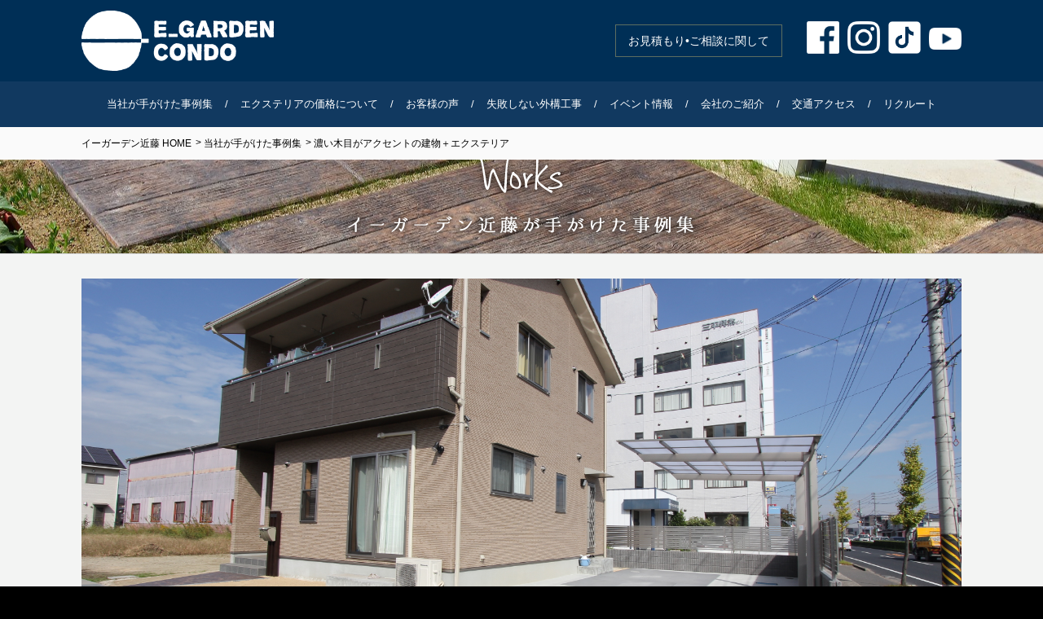

--- FILE ---
content_type: text/html; charset=UTF-8
request_url: https://e-garden-condo.com/archives/works/1386
body_size: 15312
content:
<!DOCTYPE html>
<html lang="ja">

<head>
<meta charset="UTF-8">
<link rel="stylesheet" href="https://use.fontawesome.com/releases/v5.12.1/css/all.css">
<link href="https://e-garden-condo.com/wp/wp-content/themes/e-garden-condo/css/page-ivent.css" rel="stylesheet">		
<meta name="viewport" content="width=device-width, initial-scale=1">
<meta name="format-detection" content="telephone=no">
<meta name="skype_toolbar" content="skype_toolbar_parser_compatible">
<meta name="keywords" content="庭,ブロック工事,カーポート修理・補修,テラス,ウッドデッキ,造園,外構修理,やりかえ,エクステリア,ガーデニング,イーガーデン,イーガーデン近藤,外回りリフォーム,庭リフォーム,外構リフォーム,ブロック塀">	
<!--[if (gte IE 9)|!(IE)]><!--><link href="https://e-garden-condo.com/wp/wp-content/themes/e-garden-condo/css/normalize.css" rel="stylesheet"><!--<![endif]-->
<link rel="stylesheet" type="text/css" href="https://e-garden-condo.com/wp/wp-content/themes/e-garden-condo/style.css">
<link rel="icon" type="image/vnd.microsoft.icon" href="https://e-garden-condo.com/wp/wp-content/themes/e-garden-condo/images/common/favicon.ico">
<title>濃い木目がアクセントの建物＋エクステリア &#8211; イーガーデン近藤</title>
<meta name='robots' content='max-image-preview:large' />
<link rel="alternate" title="oEmbed (JSON)" type="application/json+oembed" href="https://e-garden-condo.com/wp-json/oembed/1.0/embed?url=https%3A%2F%2Fe-garden-condo.com%2Farchives%2Fworks%2F1386" />
<link rel="alternate" title="oEmbed (XML)" type="text/xml+oembed" href="https://e-garden-condo.com/wp-json/oembed/1.0/embed?url=https%3A%2F%2Fe-garden-condo.com%2Farchives%2Fworks%2F1386&#038;format=xml" />
<style id='wp-img-auto-sizes-contain-inline-css' type='text/css'>
img:is([sizes=auto i],[sizes^="auto," i]){contain-intrinsic-size:3000px 1500px}
/*# sourceURL=wp-img-auto-sizes-contain-inline-css */
</style>
<style id='wp-block-library-inline-css' type='text/css'>
:root{--wp-block-synced-color:#7a00df;--wp-block-synced-color--rgb:122,0,223;--wp-bound-block-color:var(--wp-block-synced-color);--wp-editor-canvas-background:#ddd;--wp-admin-theme-color:#007cba;--wp-admin-theme-color--rgb:0,124,186;--wp-admin-theme-color-darker-10:#006ba1;--wp-admin-theme-color-darker-10--rgb:0,107,160.5;--wp-admin-theme-color-darker-20:#005a87;--wp-admin-theme-color-darker-20--rgb:0,90,135;--wp-admin-border-width-focus:2px}@media (min-resolution:192dpi){:root{--wp-admin-border-width-focus:1.5px}}.wp-element-button{cursor:pointer}:root .has-very-light-gray-background-color{background-color:#eee}:root .has-very-dark-gray-background-color{background-color:#313131}:root .has-very-light-gray-color{color:#eee}:root .has-very-dark-gray-color{color:#313131}:root .has-vivid-green-cyan-to-vivid-cyan-blue-gradient-background{background:linear-gradient(135deg,#00d084,#0693e3)}:root .has-purple-crush-gradient-background{background:linear-gradient(135deg,#34e2e4,#4721fb 50%,#ab1dfe)}:root .has-hazy-dawn-gradient-background{background:linear-gradient(135deg,#faaca8,#dad0ec)}:root .has-subdued-olive-gradient-background{background:linear-gradient(135deg,#fafae1,#67a671)}:root .has-atomic-cream-gradient-background{background:linear-gradient(135deg,#fdd79a,#004a59)}:root .has-nightshade-gradient-background{background:linear-gradient(135deg,#330968,#31cdcf)}:root .has-midnight-gradient-background{background:linear-gradient(135deg,#020381,#2874fc)}:root{--wp--preset--font-size--normal:16px;--wp--preset--font-size--huge:42px}.has-regular-font-size{font-size:1em}.has-larger-font-size{font-size:2.625em}.has-normal-font-size{font-size:var(--wp--preset--font-size--normal)}.has-huge-font-size{font-size:var(--wp--preset--font-size--huge)}.has-text-align-center{text-align:center}.has-text-align-left{text-align:left}.has-text-align-right{text-align:right}.has-fit-text{white-space:nowrap!important}#end-resizable-editor-section{display:none}.aligncenter{clear:both}.items-justified-left{justify-content:flex-start}.items-justified-center{justify-content:center}.items-justified-right{justify-content:flex-end}.items-justified-space-between{justify-content:space-between}.screen-reader-text{border:0;clip-path:inset(50%);height:1px;margin:-1px;overflow:hidden;padding:0;position:absolute;width:1px;word-wrap:normal!important}.screen-reader-text:focus{background-color:#ddd;clip-path:none;color:#444;display:block;font-size:1em;height:auto;left:5px;line-height:normal;padding:15px 23px 14px;text-decoration:none;top:5px;width:auto;z-index:100000}html :where(.has-border-color){border-style:solid}html :where([style*=border-top-color]){border-top-style:solid}html :where([style*=border-right-color]){border-right-style:solid}html :where([style*=border-bottom-color]){border-bottom-style:solid}html :where([style*=border-left-color]){border-left-style:solid}html :where([style*=border-width]){border-style:solid}html :where([style*=border-top-width]){border-top-style:solid}html :where([style*=border-right-width]){border-right-style:solid}html :where([style*=border-bottom-width]){border-bottom-style:solid}html :where([style*=border-left-width]){border-left-style:solid}html :where(img[class*=wp-image-]){height:auto;max-width:100%}:where(figure){margin:0 0 1em}html :where(.is-position-sticky){--wp-admin--admin-bar--position-offset:var(--wp-admin--admin-bar--height,0px)}@media screen and (max-width:600px){html :where(.is-position-sticky){--wp-admin--admin-bar--position-offset:0px}}

/*# sourceURL=wp-block-library-inline-css */
</style><style id='global-styles-inline-css' type='text/css'>
:root{--wp--preset--aspect-ratio--square: 1;--wp--preset--aspect-ratio--4-3: 4/3;--wp--preset--aspect-ratio--3-4: 3/4;--wp--preset--aspect-ratio--3-2: 3/2;--wp--preset--aspect-ratio--2-3: 2/3;--wp--preset--aspect-ratio--16-9: 16/9;--wp--preset--aspect-ratio--9-16: 9/16;--wp--preset--color--black: #000000;--wp--preset--color--cyan-bluish-gray: #abb8c3;--wp--preset--color--white: #ffffff;--wp--preset--color--pale-pink: #f78da7;--wp--preset--color--vivid-red: #cf2e2e;--wp--preset--color--luminous-vivid-orange: #ff6900;--wp--preset--color--luminous-vivid-amber: #fcb900;--wp--preset--color--light-green-cyan: #7bdcb5;--wp--preset--color--vivid-green-cyan: #00d084;--wp--preset--color--pale-cyan-blue: #8ed1fc;--wp--preset--color--vivid-cyan-blue: #0693e3;--wp--preset--color--vivid-purple: #9b51e0;--wp--preset--gradient--vivid-cyan-blue-to-vivid-purple: linear-gradient(135deg,rgb(6,147,227) 0%,rgb(155,81,224) 100%);--wp--preset--gradient--light-green-cyan-to-vivid-green-cyan: linear-gradient(135deg,rgb(122,220,180) 0%,rgb(0,208,130) 100%);--wp--preset--gradient--luminous-vivid-amber-to-luminous-vivid-orange: linear-gradient(135deg,rgb(252,185,0) 0%,rgb(255,105,0) 100%);--wp--preset--gradient--luminous-vivid-orange-to-vivid-red: linear-gradient(135deg,rgb(255,105,0) 0%,rgb(207,46,46) 100%);--wp--preset--gradient--very-light-gray-to-cyan-bluish-gray: linear-gradient(135deg,rgb(238,238,238) 0%,rgb(169,184,195) 100%);--wp--preset--gradient--cool-to-warm-spectrum: linear-gradient(135deg,rgb(74,234,220) 0%,rgb(151,120,209) 20%,rgb(207,42,186) 40%,rgb(238,44,130) 60%,rgb(251,105,98) 80%,rgb(254,248,76) 100%);--wp--preset--gradient--blush-light-purple: linear-gradient(135deg,rgb(255,206,236) 0%,rgb(152,150,240) 100%);--wp--preset--gradient--blush-bordeaux: linear-gradient(135deg,rgb(254,205,165) 0%,rgb(254,45,45) 50%,rgb(107,0,62) 100%);--wp--preset--gradient--luminous-dusk: linear-gradient(135deg,rgb(255,203,112) 0%,rgb(199,81,192) 50%,rgb(65,88,208) 100%);--wp--preset--gradient--pale-ocean: linear-gradient(135deg,rgb(255,245,203) 0%,rgb(182,227,212) 50%,rgb(51,167,181) 100%);--wp--preset--gradient--electric-grass: linear-gradient(135deg,rgb(202,248,128) 0%,rgb(113,206,126) 100%);--wp--preset--gradient--midnight: linear-gradient(135deg,rgb(2,3,129) 0%,rgb(40,116,252) 100%);--wp--preset--font-size--small: 13px;--wp--preset--font-size--medium: 20px;--wp--preset--font-size--large: 36px;--wp--preset--font-size--x-large: 42px;--wp--preset--spacing--20: 0.44rem;--wp--preset--spacing--30: 0.67rem;--wp--preset--spacing--40: 1rem;--wp--preset--spacing--50: 1.5rem;--wp--preset--spacing--60: 2.25rem;--wp--preset--spacing--70: 3.38rem;--wp--preset--spacing--80: 5.06rem;--wp--preset--shadow--natural: 6px 6px 9px rgba(0, 0, 0, 0.2);--wp--preset--shadow--deep: 12px 12px 50px rgba(0, 0, 0, 0.4);--wp--preset--shadow--sharp: 6px 6px 0px rgba(0, 0, 0, 0.2);--wp--preset--shadow--outlined: 6px 6px 0px -3px rgb(255, 255, 255), 6px 6px rgb(0, 0, 0);--wp--preset--shadow--crisp: 6px 6px 0px rgb(0, 0, 0);}:where(.is-layout-flex){gap: 0.5em;}:where(.is-layout-grid){gap: 0.5em;}body .is-layout-flex{display: flex;}.is-layout-flex{flex-wrap: wrap;align-items: center;}.is-layout-flex > :is(*, div){margin: 0;}body .is-layout-grid{display: grid;}.is-layout-grid > :is(*, div){margin: 0;}:where(.wp-block-columns.is-layout-flex){gap: 2em;}:where(.wp-block-columns.is-layout-grid){gap: 2em;}:where(.wp-block-post-template.is-layout-flex){gap: 1.25em;}:where(.wp-block-post-template.is-layout-grid){gap: 1.25em;}.has-black-color{color: var(--wp--preset--color--black) !important;}.has-cyan-bluish-gray-color{color: var(--wp--preset--color--cyan-bluish-gray) !important;}.has-white-color{color: var(--wp--preset--color--white) !important;}.has-pale-pink-color{color: var(--wp--preset--color--pale-pink) !important;}.has-vivid-red-color{color: var(--wp--preset--color--vivid-red) !important;}.has-luminous-vivid-orange-color{color: var(--wp--preset--color--luminous-vivid-orange) !important;}.has-luminous-vivid-amber-color{color: var(--wp--preset--color--luminous-vivid-amber) !important;}.has-light-green-cyan-color{color: var(--wp--preset--color--light-green-cyan) !important;}.has-vivid-green-cyan-color{color: var(--wp--preset--color--vivid-green-cyan) !important;}.has-pale-cyan-blue-color{color: var(--wp--preset--color--pale-cyan-blue) !important;}.has-vivid-cyan-blue-color{color: var(--wp--preset--color--vivid-cyan-blue) !important;}.has-vivid-purple-color{color: var(--wp--preset--color--vivid-purple) !important;}.has-black-background-color{background-color: var(--wp--preset--color--black) !important;}.has-cyan-bluish-gray-background-color{background-color: var(--wp--preset--color--cyan-bluish-gray) !important;}.has-white-background-color{background-color: var(--wp--preset--color--white) !important;}.has-pale-pink-background-color{background-color: var(--wp--preset--color--pale-pink) !important;}.has-vivid-red-background-color{background-color: var(--wp--preset--color--vivid-red) !important;}.has-luminous-vivid-orange-background-color{background-color: var(--wp--preset--color--luminous-vivid-orange) !important;}.has-luminous-vivid-amber-background-color{background-color: var(--wp--preset--color--luminous-vivid-amber) !important;}.has-light-green-cyan-background-color{background-color: var(--wp--preset--color--light-green-cyan) !important;}.has-vivid-green-cyan-background-color{background-color: var(--wp--preset--color--vivid-green-cyan) !important;}.has-pale-cyan-blue-background-color{background-color: var(--wp--preset--color--pale-cyan-blue) !important;}.has-vivid-cyan-blue-background-color{background-color: var(--wp--preset--color--vivid-cyan-blue) !important;}.has-vivid-purple-background-color{background-color: var(--wp--preset--color--vivid-purple) !important;}.has-black-border-color{border-color: var(--wp--preset--color--black) !important;}.has-cyan-bluish-gray-border-color{border-color: var(--wp--preset--color--cyan-bluish-gray) !important;}.has-white-border-color{border-color: var(--wp--preset--color--white) !important;}.has-pale-pink-border-color{border-color: var(--wp--preset--color--pale-pink) !important;}.has-vivid-red-border-color{border-color: var(--wp--preset--color--vivid-red) !important;}.has-luminous-vivid-orange-border-color{border-color: var(--wp--preset--color--luminous-vivid-orange) !important;}.has-luminous-vivid-amber-border-color{border-color: var(--wp--preset--color--luminous-vivid-amber) !important;}.has-light-green-cyan-border-color{border-color: var(--wp--preset--color--light-green-cyan) !important;}.has-vivid-green-cyan-border-color{border-color: var(--wp--preset--color--vivid-green-cyan) !important;}.has-pale-cyan-blue-border-color{border-color: var(--wp--preset--color--pale-cyan-blue) !important;}.has-vivid-cyan-blue-border-color{border-color: var(--wp--preset--color--vivid-cyan-blue) !important;}.has-vivid-purple-border-color{border-color: var(--wp--preset--color--vivid-purple) !important;}.has-vivid-cyan-blue-to-vivid-purple-gradient-background{background: var(--wp--preset--gradient--vivid-cyan-blue-to-vivid-purple) !important;}.has-light-green-cyan-to-vivid-green-cyan-gradient-background{background: var(--wp--preset--gradient--light-green-cyan-to-vivid-green-cyan) !important;}.has-luminous-vivid-amber-to-luminous-vivid-orange-gradient-background{background: var(--wp--preset--gradient--luminous-vivid-amber-to-luminous-vivid-orange) !important;}.has-luminous-vivid-orange-to-vivid-red-gradient-background{background: var(--wp--preset--gradient--luminous-vivid-orange-to-vivid-red) !important;}.has-very-light-gray-to-cyan-bluish-gray-gradient-background{background: var(--wp--preset--gradient--very-light-gray-to-cyan-bluish-gray) !important;}.has-cool-to-warm-spectrum-gradient-background{background: var(--wp--preset--gradient--cool-to-warm-spectrum) !important;}.has-blush-light-purple-gradient-background{background: var(--wp--preset--gradient--blush-light-purple) !important;}.has-blush-bordeaux-gradient-background{background: var(--wp--preset--gradient--blush-bordeaux) !important;}.has-luminous-dusk-gradient-background{background: var(--wp--preset--gradient--luminous-dusk) !important;}.has-pale-ocean-gradient-background{background: var(--wp--preset--gradient--pale-ocean) !important;}.has-electric-grass-gradient-background{background: var(--wp--preset--gradient--electric-grass) !important;}.has-midnight-gradient-background{background: var(--wp--preset--gradient--midnight) !important;}.has-small-font-size{font-size: var(--wp--preset--font-size--small) !important;}.has-medium-font-size{font-size: var(--wp--preset--font-size--medium) !important;}.has-large-font-size{font-size: var(--wp--preset--font-size--large) !important;}.has-x-large-font-size{font-size: var(--wp--preset--font-size--x-large) !important;}
/*# sourceURL=global-styles-inline-css */
</style>

<style id='classic-theme-styles-inline-css' type='text/css'>
/*! This file is auto-generated */
.wp-block-button__link{color:#fff;background-color:#32373c;border-radius:9999px;box-shadow:none;text-decoration:none;padding:calc(.667em + 2px) calc(1.333em + 2px);font-size:1.125em}.wp-block-file__button{background:#32373c;color:#fff;text-decoration:none}
/*# sourceURL=/wp-includes/css/classic-themes.min.css */
</style>
<link rel='stylesheet' id='contact-form-7-css' href='https://e-garden-condo.com/wp/wp-content/plugins/contact-form-7/includes/css/styles.css?ver=5.4' type='text/css' media='all' />
<script type="text/javascript" src="https://e-garden-condo.com/wp/wp-includes/js/jquery/jquery.min.js?ver=3.7.1" id="jquery-core-js"></script>
<script type="text/javascript" src="https://e-garden-condo.com/wp/wp-includes/js/jquery/jquery-migrate.min.js?ver=3.4.1" id="jquery-migrate-js"></script>
<link rel="https://api.w.org/" href="https://e-garden-condo.com/wp-json/" /><link rel="canonical" href="https://e-garden-condo.com/archives/works/1386" />
<link rel='shortlink' href='https://e-garden-condo.com/?p=1386' />
		<style type="text/css" id="wp-custom-css">
			@charset "utf-8";
.plancont table td {
    margin: 0px 0px 0px 0;
    padding: 25px;
    font-size: 18px;
    border-bottom: 1px solid #dcdcdc;
}
#accordion {
}
#accordion dt {
cursor: pointer;
    padding: 30px;
    text-align: center;
    font-weight: bold;
    color: #ffffff;
    font-size: 130%;
    background-color: #f97411;
    margin-bottom: 4rem;
    width: 70%;
    border-radius: 3em;
    display: inline-block;
}
.toppaybtnframe{
    text-align: center;
    margin: 0 auto;
width: 800px;
}
.topkinri{
    width: 60%;
    }
.topkinri:hover{
	opacity:0.5;
transition : all 0.5s;
    }
.topkinri2{
    width: 60%;
	margin-bottom:1em;
    }
.tbl-1 {
    margin: 0 auto 50px auto;
}
.tbl-1 li {
    display: inline-block;
}
.tbl-1 li.t01 a {
    display: block;
    width: 240px;
    height: 150px;
    margin: 5px;
}

.toppaybtn{
    display: block;
    padding: 1rem;
    background-color: white;
    margin-top: 4rem;
    text-align: center;
    font-size: 20px;
    color: black;
    border: 1px solid black;
    }
#accordion dd{
display:none;
font-size:100%;
line-height:140%;
margin:0;
}
#accordion dt.active{
box-shadow: 0px 0px 0px #9493ff;
-ms-transform: translateY(4px);
-webkit-transform: translateY(4px);
transform: translateY(4px);/*下に動く*/
}

.under{
    text-decoration: underline;
    color: #ef0000;
    font-weight: bold;
    margin-right: 0.5rem;
    margin-left: 0.5rem;	
}
.formframe{
    padding: 5%;
    padding-top: 0%;
    }
    
.formframe .formbtn{
    background-color: #103960;
    padding: 2em;
    display: block;
    margin: 0 auto;
    color: white;
    width: 80%;
    margin-top: 2em;
    margin-bottom: 2em;
    border-radius: 3em;
    font-size: 120%;
    }
.repimg{
	    margin-top:2rem !important;
    margin-bottom: 2rem !important;
}

.gbtn{
padding: 2rem;
    display: block;
    width: 50%;
    margin: 0 auto;
    margin-top: 3rem;
    background-color: #103960;
    color: white;
    padding-top: 2rem;
    border-radius: 4rem;
    font-weight: bold;
    margin-bottom: 1rem;
    font-size: 16px;
    }
.gbtn:hover{
    background-color: #326da5;
    }    
@media print, screen and (min-width: 980px){
#home .art023 {
}
}
@media print, screen and (max-width: 736px){


}
#iventpage h2{
    font-weight: normal;
    text-align: center;
    color: #032f55;
    padding: 1rem;
    background-color: #f3f4f3;
    margin-bottom: 3rem;
    }
#iventpage .box{
    padding: 2rem;
    line-height: 27px;
    color: black;
    background-color: #f3f4f3;
    margin-bottom: 2rem;
    }    
#iventpage table{
    width: 100%;
    }  
#iventpage td, th{
    padding: 1rem;
	line-height: 2.4rem;
    }    
.midashi{
	    padding: 1rem;
    background-color: #efdbc0;
    font-size: 17px;
    text-align: left;
    padding-left: 20px;
    font-weight: bold;
    margin-bottom: 30px;
    margin-top: 30px;
}
#point .art01 .otherarea ul.in div.txts dl {
    width: 415px;
    display: inline-block;
    vertical-align: middle;
    text-align: justify;
}
#point .art01 .content01 .caption01 {
    width: 80%;
    margin: 0 auto;
    text-align: left;
}

#point .art01 .content01 li{
    font-size: 20px;
    margin-top: 1rem;
    margin-bottom: 1rem;
   }
#point .art01 .otherarea ul.in div.txts dt {
    margin-bottom: 18px;
    width: 50%;
}
.mark{
font-style: normal;
    font-weight: bold;
    background-color: yellow;	
}
.impact{
font-style: normal;
    font-weight: bold;
    color: red;
    font-size: 130%;	
}
.impact2{
font-style: normal;
    font-weight: bold;
    font-size: 130%;	
}
.rightimg{
	    float: right;
    margin-left: 30px;
}

.re-btn{
    padding: 1rem;
    background-color: #2569ab;
    width: 32%;
    color: white;
    float: left;
    margin: 5px;
 }

.postContent hr {
    margin: 3em 0 3em;
    border: 2px dotted #12396059;
}


/* art01 */
#recruit .art01 {
	background-color: #F3F4F3;
	padding: 30px 3% 0 3%;
	font-size: 0;
	text-align: center;
}
#recruit .art01 > .in{
	max-width: 1080px;
	margin: auto;
}
#recruit .commontitle01{
	background-image: url(../images/company/cover_img.jpg);
	background-position:center 50%;
	background-size:cover;
}
#recruit .commontitle01 p{
	color: #fff;
	font-size: 14px;
	font-size: 1.4rem;
	letter-spacing:4.0px;
	padding-top: 0px;
}
#recruit .art01 .recruit {
	font-size:14px;
	background-color: #fff;
	padding: 0px;
}
#recruit .art01 .recruit:after{
	display: block;
	clear: both;
	height: 0;
	line-height: 0;
	visibility: hidden;
	content: ".";
	font-size: 0.1em;
}
#recruit .art01 .recruit h2{
	width:60%;
	font-size:18px;
	margin:0 auto 20px auto;
}
#recruit .art01 .recruit .aboutus-info h2 img{
	width:100%;
	margin:0;
}
#recruit .art01 .recruit .aboutus-info{
	font-size:14px;
	margin:0;
	padding:40px 0 140px 0;
	background-image: url(../images/company/bg_aboutus-info.png);
	background-repeat: repeat-x;
	background-position: center bottom;
	background-size: auto 80px;
	background-color: #000000;
}
#recruit .art01 .recruit .aboutus-info p{
	font-size:16px;
	color:#ffffff;
	margin:0;
	padding:0px;
	line-height:1.8;
}
#recruit .art01 .recruit .overview{
	width:70%;
	font-size:14px;
	margin:40px auto 60px auto;
	padding: 0px;
}
#recruit .art01 .recruit .overview h2{
	width:80%;
	font-size:18px;
	margin:0 auto 20px auto;
}
#recruit .art01 .recruit .overview h2 img{
	width:100%;
	margin:0;
}
#recruit .art01 .recruit .overview table {
	border-collapse:collapse;
	border-spacing:0;
	border-top:1px solid #dcdcdc;
	width:100%;
	margin:0px 0px 0px 0;
	padding: 0px;
	font-size:14px;
	text-align:left;
}
#recruit .art01 .recruit .overview table th{
	margin:0px 0px 0px 0;
	padding: 15px 20px 15px 15px;
	font-size:14px;
	font-weight:normal;
	color:#002f56;
	border-bottom:1px solid #dcdcdc;
}
#recruit .art01 .recruit .overview table td{
	margin:0px 0px 0px 0;
	padding: 15px 0;
	font-size:14px;
	border-bottom:1px solid #dcdcdc;
}
#recruit .art02 {
	background-color: #F3F4F3;
	padding: 0 3% 40px 3%;
	font-size: 0;
	text-align: center;
}
#recruit .art02 > .in{
	max-width: 1080px;
	margin: auto;
}
#recruit .art02 .cnt_navi{
	font-size:14px;
	margin:0 auto;
	padding:0 0 60px 0;
	background:#ffffff;
}
#recruit .art02 .cnt_navi:after{
	display: block;
	clear: both;
	height: 0;
	line-height: 0;
	visibility: hidden;
	content: ".";
	font-size: 0.1em;
}
#recruit .art02 .cnt_navi ul{
	margin:0;
	padding:0;
}
#recruit .art02 .cnt_navi ul li{
	display:inline-block;
	width:140px;
	height:80px;
	margin:0;
	padding:0 5px 10px 0px;
	box-sizing:border-box;
	-webkit-box-sizing: border-box;
}
#recruit .art02 .cnt_navi ul li a{
	display:block;
	width:140px;
	height:80px;
	margin:0;
	padding:0;
	background:#ffffff;
	transition:0.4s;
}
#recruit .art02 .cnt_navi ul li a:hover{
	opacity:0.7;
	filter: alpha(opacity=70);
	-ms-filter: "alpha(opacity=70)";
	-moz-opacity:0.7;
	-khtml-opacity: 0.7;
	zoom:1;
}
#recruit .art02 .cnt_navi ul li a img{
	width:140px;
	height:80px;
	margin:0;
	padding:0;
}
#recruit .art01 .content01 {
	background-color: #fff;
	padding-bottom: 40px;
}
#recruit .art01 .content01 .img {
	-webkit-background-size: cover;
	background-size: cover;
	background-position: center center;
	background-repeat: no-repeat;
	height: 290px;
	margin-bottom: 40px;
}
#recruit .art01 .content01 .title01 {
	margin-bottom: 20px;
	padding: 0 3%;
	font-size: 25px;
	font-size: 2.5rem;
	font-weight: normal;
	color: #000;
}
#recruit .art01 .content01 .caption01 {
	font-size: 14px;
	font-size: 1.4rem;
	line-height: 2.0em;
	color: #000;
	padding: 0 3%;
}
#recruit .art01 .content02 {
	padding-bottom: 40px;
	padding-top: 40px;
}
#recruit .art01 .content02:after{}
#recruit .art01 .content02 li.box{
	float: left;
	padding: 12px;
	width: 336px;
}
#recruit .art01 .content02 li.boxw{
	width: 696px;
}
#recruit .art01 .content02 li.box img{
	width: 100%;
	height: auto;
}
#recruit .art01 .content02 li.box p{
	font-size: 12px;
	font-size: 1.2rem;
	line-height: 1.6em;
	height: 47px;
	text-align: left;
	color: #424242;
	padding-top: 5px;
}
#recruit .art01 .content03 {
	clear: both;
	padding-bottom: 40px;
	padding-top: 40px;
}
#recruit .art01 .content03:after{
	content: ""; 
	display: block; 
	clear: both;
}
#recruit .art01 .content03 ul {
	border-top: solid 1px #19311d;
	padding-top: 20px;
}
#recruit .art01 .content03 .nav_left{
	float: left;
	text-align: left;
	width: 33%;
}
#recruit .art01 .content03 .nav_center{
	float: left;
	text-align: center;
	width: 34%;
}
#recruit .art01 .content03 .nav_right{
	float: right;
	text-align: right;
	width: 33%;
}
#recruit .art01 .content03 .nav_left a,
#recruit .art01 .content03 .nav_center a,
#recruit .art01 .content03 .nav_right a{
	font-size: 12px;
	font-size: 1.2rem;
	line-height: 1.8em;
	color: #424242;
}

#newsletter .nesl-top{
    width: 50%;
    }
#newsletter .nesl-layout{
    width: 28%;
    float: left;
    margin-right: 2%;
    padding: 2%;
    background-color: white;
    }
#newsletter .nesl-layout2{
    width: 28%;
    float: left;
    padding: 2%;
    background-color: white;
	margin-bottom:20px;
    } 
#newsletter .neslimg{
width: 100%;
}
#newsletter  p.neslp{
    color: black;
    font-size: 16px;
    margin-top: 1em;
    color: #012f56;
}
#newsletter  p.message{
    text-align: center;
    color: black;
    font-size: 17px;
    margin-bottom: 1.5em;
    }
/* art01 */
#newsletter .art01 {
	background-color: #F3F4F3;
	padding: 30px 3% 0 3%;
	font-size: 0;
	text-align: center;
}
#newsletter .art01 > .in{
	max-width: 1080px;
	margin: auto;
}
#newsletter .commontitle01{
	background-image: url(../images/company/cover_img.jpg);
	background-position:center 50%;
	background-size:cover;
    height: 200px;
    padding-bottom: 40px;
}
#newsletter .commontitle01 p{
	color: #fff;
	font-size: 14px;
	font-size: 1.4rem;
	letter-spacing:4.0px;
	padding-top: 0px;
}
#newsletter  .commontitle01 > .in {
    vertical-align: unset;
}
#newsletter .morebtn {
    text-align: center;
    color: black;
    font-size: 15px;
    padding: 2.5%;
    display: block;
    width: 50%;
    margin-left: 20%;
    margin-right: 20%;
    margin-top: 1.2em;
    color: #012f56;
    letter-spacing: 3px;
    border: 1px solid #012f56;
    font-weight: bold;
   }
#newsletter .morebtn:hover {
	background-color:#012f56;
    transition : all 0.5s ease 0s;
	color:white;
   }
#newsletter .art01 .recruit {
	font-size:14px;
	background-color: #fff;
	padding: 0px;
}
#newsletter .art01 .recruit:after{
	display: block;
	clear: both;
	height: 0;
	line-height: 0;
	visibility: hidden;
	content: ".";
	font-size: 0.1em;
}
#newsletter .art01 .recruit h2{
	width:60%;
	font-size:18px;
	margin:0 auto 20px auto;
}
#newsletter .art01 .recruit .aboutus-info h2 img{
	width:100%;
	margin:0;
}
#newsletter .art01 .recruit .aboutus-info{
	font-size:14px;
	margin:0;
	padding:40px 0 140px 0;
	background-image: url(../images/company/bg_aboutus-info.png);
	background-repeat: repeat-x;
	background-position: center bottom;
	background-size: auto 80px;
	background-color: #000000;
}
#newsletter .art01 .recruit .aboutus-info p{
	font-size:16px;
	color:#ffffff;
	margin:0;
	padding:0px;
	line-height:1.8;
}
#newsletter .art01 .recruit .overview{
	width:70%;
	font-size:14px;
	margin:40px auto 60px auto;
	padding: 0px;
}
#newsletter .art01 .recruit .overview h2{
	width:80%;
	font-size:18px;
	margin:0 auto 20px auto;
}
#newsletter .art01 .recruit .overview h2 img{
	width:100%;
	margin:0;
}
#newsletter .art01 .recruit .overview table {
	border-collapse:collapse;
	border-spacing:0;
	border-top:1px solid #dcdcdc;
	width:100%;
	margin:0px 0px 0px 0;
	padding: 0px;
	font-size:14px;
	text-align:left;
}
#newsletter .art01 .recruit .overview table th{
	margin:0px 0px 0px 0;
	padding: 15px 20px 15px 15px;
	font-size:14px;
	font-weight:normal;
	color:#002f56;
	border-bottom:1px solid #dcdcdc;
}
#newsletter .art01 .recruit .overview table td{
	margin:0px 0px 0px 0;
	padding: 15px 0;
	font-size:14px;
	border-bottom:1px solid #dcdcdc;
}
#newsletter .art02 {
	background-color: #F3F4F3;
	padding: 0 3% 40px 3%;
	font-size: 0;
	text-align: center;
}
#newsletter .art02 > .in{
	max-width: 1080px;
	margin: auto;
}
#newsletter .art02 .cnt_navi{
	font-size:14px;
	margin:0 auto;
	padding:0 0 60px 0;
	background:#ffffff;
}
#newsletter .art02 .cnt_navi:after{
	display: block;
	clear: both;
	height: 0;
	line-height: 0;
	visibility: hidden;
	content: ".";
	font-size: 0.1em;
}
#newsletter .art02 .cnt_navi ul{
	margin:0;
	padding:0;
}
#newsletter .art02 .cnt_navi ul li{
	display:inline-block;
	width:140px;
	height:80px;
	margin:0;
	padding:0 5px 10px 0px;
	box-sizing:border-box;
	-webkit-box-sizing: border-box;
}
#newsletter .art02 .cnt_navi ul li a{
	display:block;
	width:140px;
	height:80px;
	margin:0;
	padding:0;
	background:#ffffff;
	transition:0.4s;
}
#newsletter .art02 .cnt_navi ul li a:hover{
	opacity:0.7;
	filter: alpha(opacity=70);
	-ms-filter: "alpha(opacity=70)";
	-moz-opacity:0.7;
	-khtml-opacity: 0.7;
	zoom:1;
}
#newsletter .art02 .cnt_navi ul li a img{
	width:140px;
	height:80px;
	margin:0;
	padding:0;
}
#newsletter .art01 .content01 {
	background-color: #fff;
	padding-bottom: 40px;
}
#newsletter .art01 .content01 .img {
	-webkit-background-size: cover;
	background-size: cover;
	background-position: center center;
	background-repeat: no-repeat;
	height: 290px;
	margin-bottom: 40px;
}
#newsletter .art01 .content01 .title01 {
	margin-bottom: 20px;
	padding: 0 3%;
	font-size: 25px;
	font-size: 2.5rem;
	font-weight: normal;
	color: #000;
}
#newsletter .art01 .content01 .caption01 {
	font-size: 14px;
	font-size: 1.4rem;
	line-height: 2.0em;
	color: #000;
	padding: 0 3%;
}
#newsletter .art01 .content02 {
	padding-bottom: 40px;
	padding-top: 40px;
}
#newsletter .art01 .content02:after{}
#newsletter .art01 .content02 li.box{
	float: left;
	padding: 12px;
	width: 336px;
}
#newsletter .art01 .content02 li.boxw{
	width: 696px;
}
#newsletter .art01 .content02 li.box img{
	width: 100%;
	height: auto;
}
#newsletter .art01 .content02 li.box p{
	font-size: 12px;
	font-size: 1.2rem;
	line-height: 1.6em;
	height: 47px;
	text-align: left;
	color: #424242;
	padding-top: 5px;
}
#newsletter .art01 .content03 {
	clear: both;
	padding-bottom: 40px;
	padding-top: 40px;
}
#newsletter .art01 .content03:after{
	content: ""; 
	display: block; 
	clear: both;
}
#newsletter .art01 .content03 ul {
	border-top: solid 1px #19311d;
	padding-top: 20px;
}
#newsletter .art01 .content03 .nav_left{
	float: left;
	text-align: left;
	width: 33%;
}
#newsletter .art01 .content03 .nav_center{
	float: left;
	text-align: center;
	width: 34%;
}
#newsletter .art01 .content03 .nav_right{
	float: right;
	text-align: right;
	width: 33%;
}
#newsletter .art01 .content03 .nav_left a,
#newsletter .art01 .content03 .nav_center a,
#newsletter .art01 .content03 .nav_right a{
	font-size: 12px;
	font-size: 1.2rem;
	line-height: 1.8em;
	color: #424242;
}

/* for PC ※あえて指定が必要な項目のみ※
============================================================ */
@media screen and (min-width: 1281px) {
}


/* for BIGGER TABLET ※iPad Proなど※
============================================================ */
@media screen and (min-width: 1024px) and (max-width: 1280px) {
}


/* for TABLET ※iPadなど※
============================================================ */
@media screen and (min-width: 737px) and (max-width: 1023px) {
  #recruit .art01 {
		padding: 60px 3% 0 3%;
	}
  #recruit .art01 .recruit .overview{
		width:80%;
		margin-bottom: 40px;
	}
  #recruit .art02 {
		padding: 0 3% 40px 3%;
	}
  #recruit .art02 .cnt_navi{
		font-size:14px;
		margin:0 auto;
		padding:0 0 40px 0;
		background: #ffffff;
	}
  #recruit .art02 .cnt_navi ul{
		width: 70%;
		margin: 0 auto;
		padding: 0;
	}
  #recruit .art02 .cnt_navi ul li{
		display: inline-block;
		width: 120px;
		height: 79px;
		margin: 0 5px;
		padding: 0 0 10px 0!important;
	}
  #recruit .art02 .cnt_navi ul li a{
		display: block;
		width: 120px;
		height: 69px;
		margin: 0;
		padding: 0;
		font-size: 0;
	}
  #recruit .art02 .cnt_navi ul li a img{
		width: 120px;
		height: 69px;
		margin: 0;
		padding: 0;
	}
}


/* for SMARTPHONE
============================================================ */
@media print, screen and (max-width:736px) {
  #recruit .art01 {
		padding: 6% 3% 0 3%;
	}
#recruit .art01 .recruit .aboutus-info{
	font-size:14px;
	margin:0;
	padding:40px 0 80px 0;
	background-image: url(../images/company/bg_aboutus-info.png);
	background-repeat: repeat-x;
	background-position: center bottom;
	background-size: auto 50px;
	background-color: #000000;
}
  #recruit .art01 .recruit .aboutus-info p{
		width: 86%;
		font-size: 15px;
		color: #ffffff;
		margin: 0 auto;
		padding: 0;
		line-height: 1.8;
	}
  #recruit .art01 .recruit .overview{
		width:90%!important;
		margin-bottom: 30px;
	}
  #recruit .art01 .recruit h2{
		width:90%!important;
	}
  #recruit .art01 .recruit .overview h2{
		width:90%!important;
	}
	#recruit .art01 .recruit .overview table,
	#recruit tbody,
	#recruit tr,
	#recruit th,
	#recruit td {
		display: block;
		width: 100%;
	}
.midashi{
    line-height: 1.8rem;
    }
	.toppaybtnframe{
    text-align: center;
    margin: 0 auto;
width: 400px;
}
.classnone{
width: 10%;
}	
.classplan{
width: 30%;
}		
  #recruit .art01 .recruit .overview table {
		border-collapse: collapse;
		border-spacing: 0;
		border-top: 1px solid #dcdcdc;
		margin: 0;
		padding: 0;
		font-size: 14px;
		text-align: left;
	}
  #recruit .art01 .recruit .overview table th{
		margin: 0;
		padding: 5px 10px 5px 10px;
		font-size:14px;
		font-weight:normal;
		color:#ffffff;
		background-color:#002f56;
		box-sizing:border-box;
		-webkit-box-sizing: border-box;
	}
  #recruit .art01 .recruit .overview table td{
		margin: 0;
		padding: 15px 0;
		font-size:14px;
		border-bottom:1px solid #dcdcdc;
	}
  #recruit .art02 {
		padding: 0 3% 8% 3%;
	}
  #recruit .art02 .cnt_navi{
		font-size:14px;
		margin:0 auto;
		padding:0 0 15px 0;
		background: #ffffff;
	}
  #recruit .art02 .cnt_navi ul li{
		display: inline-block;
		width: 120px;
		height: 79px;
		margin: 0 5px;
		padding: 0 0 10px 0!important;
	}
  #recruit .art02 .cnt_navi ul li a{
		display: block;
		width: 120px;
		height: 69px;
		margin: 0;
		padding: 0;
		font-size: 0;
	}
  #recruit .art02 .cnt_navi ul li a img{
		width: 120px;
		height: 69px;
		margin: 0;
		padding: 0;
	}
  #recruit .art01 .content01 {
		padding-bottom: 8%;
	}
  #recruit .art01 .content01 .img {
		padding-top: 50%;
		height: 0;
		margin-bottom: 8%;
	}
  #recruit .art01 .content01 .title01 {
		margin-bottom: 4%;
		font-size: 1.8rem;
	}
  #recruit .art01 .content01 .caption01 {
		font-size: 12px;
		font-size: 1.2rem;
		line-height: 1.8em;
		text-align: left;
	}
  #recruit .art01 .content02 li.box,
  #recruit .art01 .content02 li.boxw{
		float: none;
		width: 100%;
		padding: 12px 0px;
	}
  #recruit .art01 .content02 li.box p {
		min-height: 0;
		height: auto;
		line-height: 1.6em;
	}
  #recruit .art01 .content03 .nav_left,
  #recruit .art01 .content03 .nav_right {
		width:32%;
	}
  #recruit .art01 .content03 .nav_center {
		width: 32%;
		padding:0 2%;
	}
  #recruit .art01 .content03 .nav_left a,
  #recruit .art01 .content03 .nav_center a,
  #recruit .art01 .content03 .nav_right a {
		font-size: 11px;
		font-size: 1.1rem;
		line-height: 1.4em;
		color: #FFFFFF;
		background-color:#000;
		display:block;
	}
  #recruit .art01 .content03 .nav_center a {
		display:block;
		margin:0 auto;
		padding:3px 2px;
	}
  #recruit .art01 .content03 .nav_left a,
  #recruit .art01 .content03 .nav_right a {
		padding:12px 3px;
	}
	
.re-btn{
    width: 100%;
    float: left;
    margin-bottom: 10px;
 }
.plancont table td {
    margin: 0px 0px 0px 0;
    padding: 5px;
    font-size: 15px;
    border-bottom: 1px solid #dcdcdc;
}	
}


/* art01 */
#plan .art01 {
	background-color: #F3F4F3;
	padding: 30px 3% 0 3%;
	font-size: 0;
	text-align: center;
	padding-bottom: 60px;
}
#plan .art01 .plan .overview h2 img {
    width: 100%;
    margin: 0;
}
#plan .art01 .plan {
    font-size: 14px;
    background-color: #fff;
    padding: 0px;
}
#plan .art01 .plan .overview {
    width: 70%;
    font-size: 14px;
    margin: 40px auto 0px auto;
    padding-bottom: 10px;
}
#plan .art01 .plan .overview table th {
    margin: 0px 0px 0px 0;
    padding: 15px 20px 15px 15px;
    font-size: 14px;
    font-weight: normal;
    color: #002f56;
    border-bottom: 1px solid #dcdcdc;
}
#plan .art01 .plan .overview table td {
    margin: 0px 0px 0px 0;
    padding: 15px;
    font-size: 14px;
    border-bottom: 1px solid #dcdcdc;
}

#plan .art01 > .in{
	max-width: 1080px;
	margin: auto;
}
#plan .commontitle01{
	background-image: url(../images/company/cover_img.jpg);
	background-position:center 50%;
	background-size:cover;
}
#plan .commontitle01 p{
	color: #fff;
	font-size: 14px;
	font-size: 1.4rem;
	letter-spacing:4.0px;
	padding-top: 0px;
}
#plan .art01 .company {
	font-size:14px;
	background-color: #fff;
	padding: 0px;
}
#plan .art01 .company:after{
	display: block;
	clear: both;
	height: 0;
	line-height: 0;
	visibility: hidden;
	content: ".";
	font-size: 0.1em;
}
#plan .art01 .company h2{
	width:60%;
	font-size:18px;
	margin:0 auto 20px auto;
}
#plan .art01 .company .aboutus-info h2 img{
	width:100%;
	margin:0;
}
#plan .art01 .company .aboutus-info{
	font-size:14px;
	margin:0;
	padding:40px 0 140px 0;
	background-image: url(../images/company/bg_aboutus-info.png);
	background-repeat: repeat-x;
	background-position: center bottom;
	background-size: auto 80px;
	background-color: #000000;
}
#plan .art01 .company .aboutus-info p{
	font-size:16px;
	color:#ffffff;
	margin:0;
	padding:0px;
	line-height:1.8;
}
#plan .art01 .company .overview{
	width:70%;
	font-size:14px;
	margin:40px auto 60px auto;
	padding: 0px;
}
#plan .art01 .company .overview h2{
	width:80%;
	font-size:18px;
	margin:0 auto 20px auto;
}
#plan .art01 .company .overview h2 img{
	width:100%;
	margin:0;
}
#plan .art01 .company .overview table {
	border-collapse:collapse;
	border-spacing:0;
	border-top:1px solid #dcdcdc;
	width:100%;
	margin:0px 0px 0px 0;
	padding: 0px;
	font-size:14px;
	text-align:left;
}
#plan .art01 .company .overview table th{
	margin:0px 0px 0px 0;
	padding: 15px 20px 15px 15px;
	font-size:14px;
	font-weight:normal;
	color:#002f56;
	border-bottom:1px solid #dcdcdc;
}
#plan .art01 .company .overview table td{
	margin:0px 0px 0px 0;
	padding: 15px 0;
	font-size:14px;
	border-bottom:1px solid #dcdcdc;
}
#plan .art02 {
	background-color: #F3F4F3;
	padding: 0 3% 40px 3%;
	font-size: 0;
	text-align: center;
}
#plan .art02 > .in{
	max-width: 1080px;
	margin: auto;
}
#plan .art02 .cnt_navi{
	font-size:14px;
	margin:0 auto;
	padding:0 0 60px 0;
	background:#ffffff;
}
#plan .art02 .cnt_navi:after{
	display: block;
	clear: both;
	height: 0;
	line-height: 0;
	visibility: hidden;
	content: ".";
	font-size: 0.1em;
}
#plan .art02 .cnt_navi ul{
	margin:0;
	padding:0;
}
#plan .art02 .cnt_navi ul li{
	display:inline-block;
	width:140px;
	height:80px;
	margin:0;
	padding:0 5px 10px 0px;
	box-sizing:border-box;
	-webkit-box-sizing: border-box;
}
#plan .art02 .cnt_navi ul li a{
	display:block;
	width:140px;
	height:80px;
	margin:0;
	padding:0;
	background:#ffffff;
	transition:0.4s;
}
#plan .art02 .cnt_navi ul li a:hover{
	opacity:0.7;
	filter: alpha(opacity=70);
	-ms-filter: "alpha(opacity=70)";
	-moz-opacity:0.7;
	-khtml-opacity: 0.7;
	zoom:1;
}
#plan .art02 .cnt_navi ul li a img{
	width:140px;
	height:80px;
	margin:0;
	padding:0;
}
#plan .art01 .content01 {
	background-color: #fff;
	padding-bottom: 40px;
}
#plan .art01 .content01 .img {
	-webkit-background-size: cover;
	background-size: cover;
	background-position: center center;
	background-repeat: no-repeat;
	height: 290px;
	margin-bottom: 40px;
}
#plan .art01 .content01 .title01 {
	margin-bottom: 20px;
	padding: 0 3%;
	font-size: 25px;
	font-size: 2.5rem;
	font-weight: normal;
	color: #000;
}
#plan .art01 .content01 .caption01 {
	font-size: 14px;
	font-size: 1.4rem;
	line-height: 2.0em;
	color: #000;
	padding: 0 3%;
}
#plan .art01 .content02 {
	padding-bottom: 40px;
	padding-top: 40px;
}
#plan .art01 .content02:after{}
#plan .art01 .content02 li.box{
	float: left;
	padding: 12px;
	width: 336px;
}
#plan .art01 .content02 li.boxw{
	width: 696px;
}
#plan .art01 .content02 li.box img{
	width: 100%;
	height: auto;
}
#plan .art01 .content02 li.box p{
	font-size: 12px;
	font-size: 1.2rem;
	line-height: 1.6em;
	height: 47px;
	text-align: left;
	color: #424242;
	padding-top: 5px;
}
#plan .art01 .content03 {
	clear: both;
	padding-bottom: 40px;
	padding-top: 40px;
}
#plan .art01 .content03:after{
	content: ""; 
	display: block; 
	clear: both;
}
#plan .art01 .content03 ul {
	border-top: solid 1px #19311d;
	padding-top: 20px;
}
#plan .art01 .content03 .nav_left{
	float: left;
	text-align: left;
	width: 33%;
}
#plan .art01 .content03 .nav_center{
	float: left;
	text-align: center;
	width: 34%;
}
#plan .art01 .content03 .nav_right{
	float: right;
	text-align: right;
	width: 33%;
}
#plan .art01 .content03 .nav_left a,
#plan .art01 .content03 .nav_center a,
#plan .art01 .content03 .nav_right a{
	font-size: 12px;
	font-size: 1.2rem;
	line-height: 1.8em;
	color: #424242;
}


/* for PC ※あえて指定が必要な項目のみ※
============================================================ */
@media screen and (min-width: 1281px) {
}

@media print, screen and (max-width: 736px){
#newsletter .nesl-top {
    width: 90%;
}
#newsletter p.message {
    text-align: left;
    color: black;
    font-size: 16px;
    margin-bottom: 1.5em;
}
	#newsletter .commontitle01{
    height: auto;
    padding-bottom: 30px;
    padding-top: 40px;
    }
#newsletter .nesl-layout {
    width: auto;
    float: none;
    margin-right: 0%;
    padding: 2%;
    background-color: white;
    margin-bottom: 20px;
    padding-bottom: 20px;
}
#newsletter .nesl-layout2 {
    width: auto;
    float: none;
    margin-right: 0%;
    padding: 2%;
    background-color: white;
    padding-bottom: 20px;
}	
	
#point .art01 .otherarea ul.in li div.txts dd img {
    width: 100%;
    height: auto;
    margin: 0 0 20px 0;
}
.gbtn{
padding: 1rem;
    display: block;
    width: 86%;
    margin: 0 auto;
    margin-top: 2rem;
    background-color: #103960;
    color: white;
    padding-top: 1rem;
    border-radius: 4rem;
    font-weight: bold;
    margin-bottom: 0rem;
    font-size: 16px;
}
}
/* for BIGGER TABLET ※iPad Proなど※
============================================================ */
@media screen and (min-width: 1024px) and (max-width: 1280px) {
}


/* for TABLET ※iPadなど※
============================================================ */
@media screen and (min-width: 737px) and (max-width: 1023px) {
  #plan .art01 {
		padding: 60px 3% 0 3%;
	}
  #plan .art01 .company .overview{
		width:80%;
		margin-bottom: 40px;
	}
  #plan .art02 {
		padding: 0 3% 40px 3%;
	}
  #plan .art02 .cnt_navi{
		font-size:14px;
		margin:0 auto;
		padding:0 0 40px 0;
		background: #ffffff;
	}
  #plan .art02 .cnt_navi ul{
		width: 70%;
		margin: 0 auto;
		padding: 0;
	}
  #plan .art02 .cnt_navi ul li{
		display: inline-block;
		width: 120px;
		height: 79px;
		margin: 0 5px;
		padding: 0 0 10px 0!important;
	}
  #plan .art02 .cnt_navi ul li a{
		display: block;
		width: 120px;
		height: 69px;
		margin: 0;
		padding: 0;
		font-size: 0;
	}
  #plan .art02 .cnt_navi ul li a img{
		width: 120px;
		height: 69px;
		margin: 0;
		padding: 0;
	}
}
#plan .art01 .plan .overview table {
    border-collapse: collapse;
    border-spacing: 0;
    border-top: 1px solid #dcdcdc;
    width: 100%;
    margin: 0px 0px 0px 0;
    padding: 0px;
    font-size: 14px;
    text-align: left;
}
#recruit .art01 .recruit:after{
	    display: block;
    clear: both;
    height: 0;
    line-height: 0;
    visibility: hidden;
    content: ".";
    font-size: 0.1em;
}

/* for SMARTPHONE
============================================================ */



@media print, screen and (max-width:736px) {
  #plan .art01 {
		padding: 6% 3% 0 3%;
	}
	.unitag{
		width:80%;
	}
#plan .art01 .plan .overview {
    width: 90%!important;
    margin-bottom: 30px;
}
	
#plan .art01 .company .aboutus-info{
	font-size:14px;
	margin:0;
	padding:40px 0 80px 0;
	background-image: url(../images/company/bg_aboutus-info.png);
	background-repeat: repeat-x;
	background-position: center bottom;
	background-size: auto 50px;
	background-color: #000000;
}
  #plan .art01 .company .aboutus-info p{
		width: 86%;
		font-size: 15px;
		color: #ffffff;
		margin: 0 auto;
		padding: 0;
		line-height: 1.8;
	}
  #plan .art01 .company .overview{
		width:90%!important;
		margin-bottom: 30px;
	}
  #plan .art01 .company h2{
		width:90%!important;
	}
  #plan .art01 .company .overview h2{
		width:90%!important;
	}
	#plan .art01 .company .overview table,
	#plan tbody,
	#plan tr,
	#plan th,
	#plan td {
	}
  #plan .art01 .company .overview table {
		border-collapse: collapse;
		border-spacing: 0;
		border-top: 1px solid #dcdcdc;
		margin: 0;
		padding: 0;
		font-size: 14px;
		text-align: left;
	}
  #plan .art01 .company .overview table th{
		margin: 0;
		padding: 5px 10px 5px 10px;
		font-size:14px;
		font-weight:normal;
		color:#ffffff;
		background-color:#002f56;
		box-sizing:border-box;
		-webkit-box-sizing: border-box;
	}
  #plan .art01 .company .overview table td{
		margin: 0;
		padding: 15px 0;
		font-size:14px;
		border-bottom:1px solid #dcdcdc;
	}
  #plan .art02 {
		padding: 0 3% 8% 3%;
	}
  #plan .art02 .cnt_navi{
		font-size:14px;
		margin:0 auto;
		padding:0 0 15px 0;
		background: #ffffff;
	}
  #plan .art02 .cnt_navi ul li{
		display: inline-block;
		width: 120px;
		height: 79px;
		margin: 0 5px;
		padding: 0 0 10px 0!important;
	}
  #plan .art02 .cnt_navi ul li a{
		display: block;
		width: 120px;
		height: 69px;
		margin: 0;
		padding: 0;
		font-size: 0;
	}
  #plan .art02 .cnt_navi ul li a img{
		width: 120px;
		height: 69px;
		margin: 0;
		padding: 0;
	}
  #plan .art01 .content01 {
		padding-bottom: 8%;
	}
  #plan .art01 .content01 .img {
		padding-top: 50%;
		height: 0;
		margin-bottom: 8%;
	}
  #plan .art01 .content01 .title01 {
		margin-bottom: 4%;
		font-size: 1.8rem;
	}
  #plan .art01 .content01 .caption01 {
		font-size: 12px;
		font-size: 1.2rem;
		line-height: 1.8em;
		text-align: left;
	}
  #plan .art01 .content02 li.box,
  #plan .art01 .content02 li.boxw{
		float: none;
		width: 100%;
		padding: 12px 0px;
	}
  #plan .art01 .content02 li.box p {
		min-height: 0;
		height: auto;
		line-height: 1.6em;
	}
  #plan .art01 .content03 .nav_left,
  #plan .art01 .content03 .nav_right {
		width:32%;
	}
  #plan .art01 .content03 .nav_center {
		width: 32%;
		padding:0 2%;
	}
  #plan .art01 .content03 .nav_left a,
  #plan .art01 .content03 .nav_center a,
  #plan .art01 .content03 .nav_right a {
		font-size: 11px;
		font-size: 1.1rem;
		line-height: 1.4em;
		color: #FFFFFF;
		background-color:#000;
		display:block;
	}
  #plan .art01 .content03 .nav_center a {
		display:block;
		margin:0 auto;
		padding:3px 2px;
	}
  #plan .art01 .content03 .nav_left a,
  #plan .art01 .content03 .nav_right a {
		padding:12px 3px;
	}
}
@media print, screen and (max-width:400px) {
.toppaybtnframe{
width: 300px;
}
.topkinri {
    width: 90%;
}	
.topkinri2 {
    width: 90%;
}		
}


		</style>
		<!--[if (gte IE 9)|!(IE)]><!--><script src="https://e-garden-condo.com/wp/wp-content/themes/e-garden-condo/js/jquery/jquery2.js"></script><!--<![endif]-->	
<!-- Google Tag Manager -->
<script>(function(w,d,s,l,i){w[l]=w[l]||[];w[l].push({'gtm.start':
new Date().getTime(),event:'gtm.js'});var f=d.getElementsByTagName(s)[0],
j=d.createElement(s),dl=l!='dataLayer'?'&l='+l:'';j.async=true;j.src=
'https://www.googletagmanager.com/gtm.js?id='+i+dl;f.parentNode.insertBefore(j,f);
})(window,document,'script','dataLayer','GTM-5FQ52F2');</script>
<!-- End Google Tag Manager -->
<script src="https://e-garden-condo.com/wp/wp-content/themes/e-garden-condo/js/gsap/TweenMax.min.js"></script>
<script src="https://e-garden-condo.com/wp/wp-content/themes/e-garden-condo/js/gsap/jquery.gsap.min.js"></script>
<script src="https://e-garden-condo.com/wp/wp-content/themes/e-garden-condo/js/common.js"></script>
<script src="https://e-garden-condo.com/wp/wp-content/themes/e-garden-condo/js/lightbox.js"></script>
<script src="https://e-garden-condo.com/wp/wp-content/themes/e-garden-condo/js/modernizr.js"></script>
<script src="https://e-garden-condo.com/wp/wp-content/themes/e-garden-condo/js/jquery/jquery.inview.min.js"></script>	
<script src="https://e-garden-condo.com/wp/wp-content/themes/e-garden-condo/js/index.js"></script>
<script src="https://e-garden-condo.com/wp/wp-content/themes/e-garden-condo/js/owl.carousel.js"></script>
<script src="https://e-garden-condo.com/wp/wp-content/themes/e-garden-condo/js/owl.carousel.handle.js"></script>
	
<!-- Google fonts -->
<link rel="preconnect" href="https://fonts.googleapis.com">
<link rel="preconnect" href="https://fonts.gstatic.com" crossorigin>
<link href="https://fonts.googleapis.com/css2?family=Noto+Serif+JP:wght@300;400;500;700&display=swap" rel="stylesheet">
</head>


<body id="works" class="wp-singular works-template-default single single-works postid-1386 wp-theme-e-garden-condo">

<div id="fade"></div>
<div id="fb-root"></div>

<header class="headerArea" id="Header">
  <div class="row01">
    <div class="in">
      <div class="left">
        <a href="https://e-garden-condo.com" class="logo"><img src="https://e-garden-condo.com/wp/wp-content/themes/e-garden-condo/images/common/logo01.png" width="180" height="56" alt="イーガーデン近藤"></a>
      </div>
      <div class="right" data-sc-pc>
				<div class="links03">
          <a href="https://e-garden-condo.com/contact/"><span>お見積もり•ご相談に関して</span></a>
        </div>
        <a class="tel" data-tel>
          <dl>
            <dt>お電話でのお問い合わせ（フリーダイヤル）</dt>
            <dd><img data-tel-source src="https://e-garden-condo.com/wp/wp-content/themes/e-garden-condo/images/common/txt02.png" width="210" height="19" alt="0800-777-0033"></dd>
          </dl>
        </a>
        <div class="snsLink">
          <a href="https://www.facebook.com/E.Garden.Condo/" target="_blank"><img src="https://e-garden-condo.com/wp/wp-content/themes/e-garden-condo/images/common/icon_sns_fb.png" width="40" height="40" alt="イーガーデン近藤オフィシャルFacebookページ"></a>
          <a href="https://www.instagram.com/e_garden.condo/" target="_blank"><img src="https://e-garden-condo.com/wp/wp-content/themes/e-garden-condo/images/common/icon_sns_ig.png" width="40" height="40" alt="イーガーデン近藤オフィシャルInstagram"></a>
			<a href="https://www.tiktok.com/@gaiko_oyakata?is_from_webapp=1&sender_device=pc" target="_blank"><img src="https://e-garden-condo.com/wp/wp-content/themes/e-garden-condo/images/common/icon_sns_tik.png" width="40" height="40" alt="イーガーデン近藤オフィシャルTikTok"></a>
			<a href="https://www.youtube.com/@user-tr8ur3ec8d" target="_blank"><img src="https://e-garden-condo.com/wp/wp-content/themes/e-garden-condo/images/common/icon_sns_yt.png" width="40" style="margin-bottom:5px" alt="イーガーデン近藤オフィシャルYouTube"></a>
        </div>
      </div>
      <button class="menuBtn" id="MenuBtn">
        <figure class="open">
          <div class="bar1"></div>
          <div class="bar2"></div>
          <div class="bar3"></div>
        </figure>
        <figure class="close">
          <div class="bar1"></div>
          <div class="bar2"></div>
        </figure>
      </button>
    </div>
  </div>
  <div class="nav">
    <nav class="in" id="MenuAreaSP">

      <ul id="normal">
        <li><a href="https://e-garden-condo.com/archives/works/"><span>当社が手がけた事例集</span></a>
          <ul class="dropmenu">
            <li><a href="https://e-garden-condo.com/archives/works_category/cat01/">エクステリア工事</a></li>
            <li><a href="https://e-garden-condo.com/archives/works_category/cat02/">リフォームガーデン工事</a></li>
            <li><a href="https://e-garden-condo.com/archives/works_category/cat03/">庭ピカ隊&reg;</a></li>
            <li><a href="https://e-garden-condo.com/archives/works_category/cat04/">わんちゃんスペース</a></li>
          </ul>
        </li>
        <li><a href="https://e-garden-condo.com/cost/"><span>エクステリアの価格について</span></a>
          <ul class="dropmenu">
            <li><a href="https://e-garden-condo.com/plan/">料金プラン</a></li>
            <!--<li><a href="https://e-garden-condo.com/cost/#anc_plan">価格イメージ</a></li>-->
            <li><a href="https://e-garden-condo.com/cost/flow/">完成までの流れ</a></li>
          </ul>
        </li>
        <!--<li><a href="https://e-garden-condo.com/company/staff/"><span>スタッフ紹介</span></a></li>-->
        <li><a href="https://e-garden-condo.com/archives/post_voice/"><span>お客様の声</span></a></li>
        <li><a href="https://e-garden-condo.com/point/"><span>失敗しない外構工事</span></a></li>
        <li><a href="https://e-garden-condo.com/archives/ivent"><span>イベント情報</span></a></li>
        <li><a href="https://e-garden-condo.com/company/"><span>会社のご紹介</span></a>
          <ul class="dropmenu">
            <li><a href="https://e-garden-condo.com/company/history/">沿革</a></li>
            <li><a href="https://e-garden-condo.com/company/greeting/">代表挨拶</a></li>
            <!--<li><a href="https://e-garden-condo.com/company/staff/">スタッフ紹介</a></li>-->
            <li><a href="https://e-garden-condo.com/company/kodawari/">イーガーデン近藤のこだわり</a></li>
            <li><a href="https://e-garden-condo.com/company/access/">アクセスマップ</a></li>
          </ul></li>
        <!-- <li><a href="https://e-garden-condo.com"><span>現場レポート</span></a></li> -->
        <li><a href="https://e-garden-condo.com/company/access/"><span>交通アクセス</span></a></li>
        <li><a href="https://e-garden-condo.com/recruit02/"><span>リクルート</span></a></li>
      </ul>
			<div class="links03" data-sc-sp>
        <a href="https://e-garden-condo.com/contact/"><span>お見積もり•ご相談に関して</span></a>
      </div>
      <a class="tel" data-tel data-sc-sp>
        <dl>
          <dt>お問い合わせ（フリーダイヤル）</dt>
          <dd><img data-tel-source src="https://e-garden-condo.com/wp/wp-content/themes/e-garden-condo/images/common/txt02.png" width="171" height="19" alt="0800-777-0033"></dd>
        </dl>
      </a>
      <div class="snsLink">
        <a href="https://www.facebook.com/E.Garden.Condo/" target="_blank"><img src="https://e-garden-condo.com/wp/wp-content/themes/e-garden-condo/images/common/icon_sns_fb.png" width="40" height="40" alt="イーガーデン近藤オフィシャルFacebookページ"></a>
        <a href="https://www.instagram.com/e_garden.condo/?hl=ja" target="_blank"><img src="https://e-garden-condo.com/wp/wp-content/themes/e-garden-condo/images/common/icon_sns_ig.png" width="40" height="40" alt="イーガーデン近藤オフィシャルInstagram"></a>
		 <a href="https://www.tiktok.com/@gaiko_oyakata?is_from_webapp=1&sender_device=pc" target="_blank"><img src="https://e-garden-condo.com/wp/wp-content/themes/e-garden-condo/images/common/icon_sns_tik.png" width="40" height="40" alt="イーガーデン近藤オフィシャルTikTok"></a>
		<a href="https://www.youtube.com/@user-tr8ur3ec8d" target="_blank"><img src="https://e-garden-condo.com/wp/wp-content/themes/e-garden-condo/images/common/icon_sns_yt02.png" width="40" style="margin-bottom:5px;"  alt="イーガーデン近藤オフィシャルYouTube"></a>
      </div>
    </nav>
  </div>
<div class="subnavArea" id="SubnavArea">
<ul>
<li><a href="https://e-garden-condo.com"><span>イーガーデン近藤 HOME</span></a></li>
<li><a href="https://e-garden-condo.com/archives/works"><span>当社が手がけた事例集</span></a></li>
<li><a><span>濃い木目がアクセントの建物＋エクステリア</span></a></li>
</ul>
</div>
</header>


<main class="mainArea">
<h1 class="commontitle01">
<div class="in">
<figure class="txt01"><img src="https://e-garden-condo.com/wp/wp-content/themes/e-garden-condo/images/works/title_works.png" alt="当社が手がけた事例集"></figure>
</div>
</h1>

<article class="art01">
<div class="in">

<p class="overview"><img width="3456" height="2304" src="https://e-garden-condo.com/wp/wp-content/uploads/2017/04/main-3.jpg" class="attachment-full size-full wp-post-image" alt="" decoding="async" fetchpriority="high" /></p>
<h1 class="title01">濃い木目がアクセントの建物＋エクステリア</h1>
<div class="postContent">
<section class="content01">
<p class="caption01">使い勝手を優先にプランしました！</p>
</section>
<section class="theme02">
<div class="theme_in">
<h2 id="anc_plan"><img decoding="async" src="http://e-garden-condo.com/site/wp-content/uploads/h2_works_story.png" alt="当事例の詳細"></h2>
<h4><img decoding="async" src="http://e-garden-condo.com/site/wp-content/uploads/icon_leaf_03.png" alt="葉アイコン01"> 角柱・アプローチはベランダ・玄関扉に合わせて、濃いめの木目で統一</h4>
<p><a href="http://e-garden-condo.com/site/wp-content/uploads/2017021-6.jpg" rel="lightbox[20170106-1]" title=""><img decoding="async" src="http://e-garden-condo.com/site/wp-content/uploads/2017021-6.jpg"></a></p>
<p class="allow01"><img decoding="async" src="http://e-garden-condo.com/site/wp-content/uploads/icon_allow01_630.png" alt="矢印アイコン01"></p>
<p><a href="http://e-garden-condo.com/site/wp-content/uploads/2017021-1-1.jpg" rel="lightbox[20170106-1]" title=""><img decoding="async" src="http://e-garden-condo.com/site/wp-content/uploads/2017021-1-1.jpg"></a></p>
<p><a href="http://e-garden-condo.com/site/wp-content/uploads/2017021-2-1.jpg" rel="lightbox[20170106-1]" title=""><img decoding="async" src="http://e-garden-condo.com/site/wp-content/uploads/2017021-2-1.jpg"></a></p>
<p>外壁のイメージに合わせて、ビンテージウッドを施工。シンプルな形状のアプローチで見た目もスッキリ。<br />土留めをして土の部分は平らにする事で使い勝手もよくなり、自転車も真直ぐ駐輪できるようになりました。</p>
<h4><img decoding="async" src="http://e-garden-condo.com/site/wp-content/uploads/icon_leaf_03.png" alt="葉アイコン01">境界は化粧ブロックとフェンスで目隠しを</h4>
<p><a href="http://e-garden-condo.com/site/wp-content/uploads/2017012.jpg" rel="lightbox[20170106-1]" title=""><img decoding="async" src="http://e-garden-condo.com/site/wp-content/uploads/2017012.jpg"></a></p>
<p class="allow01"><img decoding="async" src="http://e-garden-condo.com/site/wp-content/uploads/icon_allow01_630.png" alt="矢印アイコン01"></p>
<p><a href="http://e-garden-condo.com/site/wp-content/uploads/2017012-1.jpg" rel="lightbox[20170106-1]" title=""><img decoding="async" src="http://e-garden-condo.com/site/wp-content/uploads/2017012-1.jpg"></a></p>
<p><a href="http://e-garden-condo.com/site/wp-content/uploads/2017012-2.jpg" rel="lightbox[20170106-1]" title=""><img decoding="async" src="http://e-garden-condo.com/site/wp-content/uploads/2017012-2.jpg"></a></p>
<p>幹線道路に面している為、通りからの視線が気になり、目隠しをされたいとのご要望でした。<br />下は化粧ブロック、上は風が通り適度に視界を遮ります。<br />完全目隠しタイプのフェンスに比べて圧迫感がなく丁度いいフェンスです。<br />駐車スペースは1台分のカーポートを設置。シンプルな形状で使い勝手を優先しました。</p>
</p></div>
</section>
<div class="data_box">
<div class="box_left">
<h3>Request</h3>
<p><span>境界にブロック+フェンスで目隠しをしたい</span><span>カーポートが欲しい</span></p>
<h3>Details</h3>
<div class="imgarea">
						<img decoding="async" src="" width="" height="" alt="" />
					</div>
<table>
<tr>
<th>工事内容</th>
<td><span>境界：化粧ブロック、アルミ横桟フェンス</span><span>アプローチ：MATスタンプ(ビンテージウッド)</span><span>角柱：アルミ70角角材　木目調　、ステンレス表札、ポスト</span><span>駐車スペース：1台分カーポート、土間コンクリート打ち、伸縮目地</span><span>土留め：化粧ブロック</span></td>
</tr>
<tr>
<th>地域</th>
<td>福山市曙町</td>
</tr>
<tr>
<th>施工費用</th>
<td>1,414,000円（税込）</td>
</tr>
<tr>
<th>工期</th>
<td>実働6日間<br />※コンクリート乾燥期間は含みません</td>
</tr>
</table></div>
<div class="box_right">
<figure><img decoding="async" src="http://e-garden-condo.com/site/wp-content/uploads/main-3.jpg"></figure>
</p></div>
<div class="box_bottom">
<h3>Comment</h3>
<p>ご要望がはっきりされており、打合せがスムーズに進みました。<br />工事前は斜めだった敷地も、土留めで平らになり使いやすくなりました。<br />建物に合った、スッキリしたエクステリアが出来ました！</p>
</p></div>
</p></div>
</div>

<div class="backtolist">
<dl class="caption02">
<dd class="row04"><a href="https://e-garden-condo.com/archives/works/" class="link01 commonBtn04"><span>施工事例一覧に戻る</span></a></dd>
</dl>
</div>
</div>
</article>







<article class="ftbtm">

	<!--おすすめのコンテンツ-->	
<!--<article class="art27">	

<header class="titlearea">
<h3 class="title01"><img src="https://e-garden-condo.com/wp/wp-content/themes/e-garden-condo/images/img_/title_recommend.png" width="348" height="160" alt="おすすめのコンテンツ"><br><a href="https://e-garden-condo.com/recruit"><img src="https://e-garden-condo.com/wp/wp-content/uploads/2019/01/recruit.png" width="1080px"  alt="おすすめのコンテンツ"></a></h3>
</header>
	
<div class="content01">
<ul class="owl-carousel">
</ul>
</div>
</article>-->

<article class="art28">
  <div class="content01">
  <div class="in">
  <div class="voiceArea">
  <ul class="content">
  <li>
  <a href="https://www.jaccs.co.jp/service/credit/house/" class="wrap hover01" target="new">
  <img src="https://e-garden-condo.com/wp/wp-content/uploads/2020/10/banner_loan.png" alt=""></a>
  </li>
  <li>
  <a href="https://e-garden-condo.com/terminology/" class="wrap hover01">
  <img src="https://e-garden-condo.com/wp/wp-content/themes/e-garden-condo/images/img_/banner_terminology.png" alt=""></a>
  </li>
  <li>
  <a href="https://e-garden-condo.com/faq/" class="wrap hover01">
  <img src="https://e-garden-condo.com/wp/wp-content/themes/e-garden-condo/images/img_/banner_qanda.png" alt=""></a>
  </li>
  </ul>
  </div>
  </div>
  </div>
</article>
</article>
</main>


<footer class="footerArea" id="FooterArea">
<div class="spPullUplink" id="SPPullupNav">
<button class="pageTopBtn" id="PageTop"></button>
</div>
<div class="row01">
<dl class="facebook">
<dt>
<img src="https://e-garden-condo.com/wp/wp-content/themes/e-garden-condo/images/common/icon_sns_fb.png" width="50" height="50" alt="イーガーデン近藤オフィシャルFacebookページ">
</dt>
<dd>
<span class="txt01">オフィシャルFacebookページで、<br data-sc-sp>日々の出来事を綴っております。</span>
<a class="link hover02" href="https://www.facebook.com/E.Garden.Condo/" target="_blank"><span class="sns01">Facebookページ</span><span class="sns02">はこちら</span></a>
</dd>
</dl>
<dl class="instagram">
<dt>
<img src="https://e-garden-condo.com/wp/wp-content/themes/e-garden-condo/images/common/icon_sns_ig.png" width="50" height="50" alt="イーガーデン近藤オフィシャルInstagram">
</dt>
<dd>
	<!--https://www.instagram.com/e_garden_condo/?hl=ja-->
<span class="txt01">オフィシャルInstagramも、<br data-sc-sp>日々の瞬間をゆるくアップしています。</span>
<a class="link hover02" href="https://www.instagram.com/e_garden.condo/" target="_blank"><span class="sns01">Instagram</span><span class="sns02">はこちら</span></a>
</dd>
</dl>
<dl class="tiktok">
<dt>
<img src="https://e-garden-condo.com/wp/wp-content/themes/e-garden-condo/images/common/icon_sns_tik.png" width="50" height="50" alt="イーガーデン近藤オフィシャルTikTok">
</dt>
<dd>
	<!--https://www.instagram.com/e_garden_condo/?hl=ja-->
<span class="txt01">オフィシャルTikTokで、<br data-sc-sp>社長と社員の日常をお届けしています。</span>
<a class="link hover02" href="https://www.tiktok.com/@gaiko_oyakata?is_from_webapp=1&sender_device=pc" target="_blank"><span class="sns01">TikTok</span><span class="sns02">はこちら</span></a>
</dd>
</dl>
	
<dl class="youtube">
<dt>
<img src="https://e-garden-condo.com/wp/wp-content/themes/e-garden-condo/images/common/icon_sns_yt.png" width="50" alt="イーガーデン近藤オフィシャルYouTube">
</dt>
<dd>
	<!--https://www.instagram.com/e_garden_condo/?hl=ja-->
<span class="txt01">オフィシャルYouTubeで、<br data-sc-sp>社長の仕事や社員への気持ちを語っています。</span>
<a class="link hover02" href="https://www.youtube.com/@user-tr8ur3ec8d" target="_blank"><span class="sns01">YouTube</span><span class="sns02">はこちら</span></a>
</dd>
</dl>
</div>
<div class="row02">
<a href="https://e-garden-condo.com" class="logo"><img data-sc-sp-widthpercent="70" src="https://e-garden-condo.com/wp/wp-content/themes/e-garden-condo/images/common/logo02.png" width="442" height="50" alt="e garden condo"></a>
<p>〒721-0975 広島県福山市西深津町6丁目13-9</p>
</div>
<div class="subnavi-f">
<ul>
<li><a href="https://e-garden-condo.com/privacy/">個人情報保護方針</a></li>
<li><a href="https://e-garden-condo.com/sitemap/">サイトマップ</a></li>
</ul>
</div>
<p class="copy">c E GARDEN CONDO.co.ltd All Rights Reserved.</p>
</footer>
<script type="speculationrules">
{"prefetch":[{"source":"document","where":{"and":[{"href_matches":"/*"},{"not":{"href_matches":["/wp/wp-*.php","/wp/wp-admin/*","/wp/wp-content/uploads/*","/wp/wp-content/*","/wp/wp-content/plugins/*","/wp/wp-content/themes/e-garden-condo/*","/*\\?(.+)"]}},{"not":{"selector_matches":"a[rel~=\"nofollow\"]"}},{"not":{"selector_matches":".no-prefetch, .no-prefetch a"}}]},"eagerness":"conservative"}]}
</script>
<script type="text/javascript" src="https://e-garden-condo.com/wp/wp-includes/js/dist/hooks.min.js?ver=dd5603f07f9220ed27f1" id="wp-hooks-js"></script>
<script type="text/javascript" src="https://e-garden-condo.com/wp/wp-includes/js/dist/i18n.min.js?ver=c26c3dc7bed366793375" id="wp-i18n-js"></script>
<script type="text/javascript" id="wp-i18n-js-after">
/* <![CDATA[ */
wp.i18n.setLocaleData( { 'text direction\u0004ltr': [ 'ltr' ] } );
//# sourceURL=wp-i18n-js-after
/* ]]> */
</script>
<script type="text/javascript" src="https://e-garden-condo.com/wp/wp-includes/js/dist/url.min.js?ver=9e178c9516d1222dc834" id="wp-url-js"></script>
<script type="text/javascript" id="wp-api-fetch-js-translations">
/* <![CDATA[ */
( function( domain, translations ) {
	var localeData = translations.locale_data[ domain ] || translations.locale_data.messages;
	localeData[""].domain = domain;
	wp.i18n.setLocaleData( localeData, domain );
} )( "default", {"translation-revision-date":"2026-01-23 14:37:58+0000","generator":"GlotPress\/4.0.3","domain":"messages","locale_data":{"messages":{"":{"domain":"messages","plural-forms":"nplurals=1; plural=0;","lang":"ja_JP"},"Could not get a valid response from the server.":["\u30b5\u30fc\u30d0\u30fc\u304b\u3089\u6b63\u3057\u3044\u5fdc\u7b54\u304c\u3042\u308a\u307e\u305b\u3093\u3067\u3057\u305f\u3002"],"Unable to connect. Please check your Internet connection.":["\u63a5\u7d9a\u3067\u304d\u307e\u305b\u3093\u3002\u30a4\u30f3\u30bf\u30fc\u30cd\u30c3\u30c8\u63a5\u7d9a\u3092\u78ba\u8a8d\u3057\u3066\u304f\u3060\u3055\u3044\u3002"],"Media upload failed. If this is a photo or a large image, please scale it down and try again.":["\u30e1\u30c7\u30a3\u30a2\u306e\u30a2\u30c3\u30d7\u30ed\u30fc\u30c9\u306b\u5931\u6557\u3057\u307e\u3057\u305f\u3002 \u5199\u771f\u307e\u305f\u306f\u5927\u304d\u306a\u753b\u50cf\u306e\u5834\u5408\u306f\u3001\u7e2e\u5c0f\u3057\u3066\u3082\u3046\u4e00\u5ea6\u304a\u8a66\u3057\u304f\u3060\u3055\u3044\u3002"],"The response is not a valid JSON response.":["\u8fd4\u7b54\u304c\u6b63\u3057\u3044 JSON \u30ec\u30b9\u30dd\u30f3\u30b9\u3067\u306f\u3042\u308a\u307e\u305b\u3093\u3002"]}},"comment":{"reference":"wp-includes\/js\/dist\/api-fetch.js"}} );
//# sourceURL=wp-api-fetch-js-translations
/* ]]> */
</script>
<script type="text/javascript" src="https://e-garden-condo.com/wp/wp-includes/js/dist/api-fetch.min.js?ver=3a4d9af2b423048b0dee" id="wp-api-fetch-js"></script>
<script type="text/javascript" id="wp-api-fetch-js-after">
/* <![CDATA[ */
wp.apiFetch.use( wp.apiFetch.createRootURLMiddleware( "https://e-garden-condo.com/wp-json/" ) );
wp.apiFetch.nonceMiddleware = wp.apiFetch.createNonceMiddleware( "1392964e3b" );
wp.apiFetch.use( wp.apiFetch.nonceMiddleware );
wp.apiFetch.use( wp.apiFetch.mediaUploadMiddleware );
wp.apiFetch.nonceEndpoint = "https://e-garden-condo.com/wp/wp-admin/admin-ajax.php?action=rest-nonce";
//# sourceURL=wp-api-fetch-js-after
/* ]]> */
</script>
<script type="text/javascript" src="https://e-garden-condo.com/wp/wp-includes/js/dist/vendor/wp-polyfill.min.js?ver=3.15.0" id="wp-polyfill-js"></script>
<script type="text/javascript" id="contact-form-7-js-extra">
/* <![CDATA[ */
var wpcf7 = [];
//# sourceURL=contact-form-7-js-extra
/* ]]> */
</script>
<script type="text/javascript" src="https://e-garden-condo.com/wp/wp-content/plugins/contact-form-7/includes/js/index.js?ver=5.4" id="contact-form-7-js"></script>
</body>
  


<script src="https://ajax.googleapis.com/ajax/libs/jquery/1.8.3/jquery.min.js?ver=1.8.3"></script>
<script>
    $(function(){
        $("#accordion dt").on("click", function() {
            $(this).next().slideToggle();
            $(this).toggleClass("active");
        });
    $("#accordion dt").mouseover(function(){
        $(this).addClass("over");   
    });
    $("#accordion dt").mouseout(function(){
        $(this).removeClass("over");    
    });
    });
</script>  
</html>

--- FILE ---
content_type: text/css
request_url: https://e-garden-condo.com/wp/wp-content/themes/e-garden-condo/css/owl.theme.css
body_size: 340
content:
.owl-theme .owl-controls{
margin-top:10px;
text-align:center;
-webkit-tap-highlight-color:transparent
}
.owl-theme .owl-controls .owl-nav [class*=owl-]{
color:#fff;
font-size:14px;
margin:5px;
padding:4px 7px;
background:#d6d6d6;
display:inline-block;
cursor:pointer;
-webkit-border-radius:3px;
-moz-border-radius:3px;
border-radius:3px
}
.owl-theme .owl-controls .owl-nav [class*=owl-]:hover{
background:#869791;
color:#fff;
text-decoration:none
}
.owl-theme .owl-controls .owl-nav .disabled{
opacity:.5;
cursor:default
}
.owl-theme .owl-dots .owl-dot{
display:inline-block;
zoom:1;
*display:inline
}
.owl-theme .owl-dots .owl-dot span{
width:16px;
height:16px;
margin:5px 7px;
background:#d6d6d6;
display:block;
-webkit-backface-visibility:visible;
-webkit-transition:opacity 200ms ease;
-moz-transition:opacity 200ms ease;
-ms-transition:opacity 200ms ease;
-o-transition:opacity 200ms ease;
transition:opacity 200ms ease;
-webkit-border-radius:30px;
-moz-border-radius:30px;
border-radius:30px
}
.owl-theme .owl-dots .owl-dot.active span,.owl-theme .owl-dots .owl-dot:hover span{background:#869791}

--- FILE ---
content_type: text/css
request_url: https://e-garden-condo.com/wp/wp-content/themes/e-garden-condo/css/common.css
body_size: 6881
content:
@charset "utf-8";


html {
	font-family: "ヒラギノ角ゴ Pro W3","Hiragino Kaku Gothic ProN","Hiragino Kaku Gothic Pro","游ゴシック","游ゴシック体","Yu Gothic",YuGothic,verdana,"メイリオ","Meiryo","Osaka",sans-serif;
	text-rendering:optimizeLegibility;
	-webkit-font-smoothing:antialiased;
}
html.ie8 {
	font-size:62.5%;
}
input,select,button,textarea {
	-moz-appearance: none;
	-webkit-appearance: none;
	-ms-appearance: none;
	appearance: none;
	background: none;
	padding: 0;
	outline: none;
	border:none;
}
button,select {
	cursor:pointer;
}
select::-ms-expand {
	display: none;
}
h1,h2,h3,h4,h5,h6,p,dl,dt,dd,ol,ul,li,figure {
	margin:0;
	padding:0;
}
img {
	-ms-interpolation-mode:bicubic;
}
body {
	font-size:12px;
	font-size:1.2rem;
	line-height:1.30;
	background-color: #000000;
	position: relative;
}
a {
	outline:none;
	text-decoration:none;
}
li {
	list-style:none;
}


/* {LOADING画面} */
#loader {
	width: 256px;
	height: 256px;
	display: none;
	position: fixed;
	_position: absolute;
	top: 50%;
	left: 50%;
	margin-top: -128px;
	margin-left: -128px;
	z-index: 100;
}
#fade {
	width: 100%;
	height: 100%;
	display: none;
	background-color: #FFFFFF;
	position: absolute;
	top: 0px;
	left: 0px;
	z-index: 50;
}


/* [data-backgroundsize] */
[data-backgroundsize] {
	overflow: hidden;
	background-image: none;
	position: relative;
	font-size: 0;
	padding-top: 66.66666%;
}
html.backgroundsize [data-backgroundsize] {
	background-position: center;
	background-repeat: no-repeat;
}
html.backgroundsize [data-backgroundsize="cover"] {
	-webkit-background-size: cover;
	background-size: cover;
}
html.backgroundsize [data-backgroundsize="contain"] {
	-webkit-background-size: contain;
	background-size: contain;
}
[data-backgroundsize] > img {
	display: block;
	position: absolute;
	left: 0;
	top: 0;
}
html.backgroundsize [data-backgroundsize] > img {
	display: none!important;
}


/* [data-src] */
[data-src] {
	-webkit-background-size: 30px 30px!important;
	background-size: 30px 30px!important;
	background-image: url(../images/common/loading_black.gif);
	background-repeat: no-repeat;
	background-position: center;
}
html.no-backgroundsize [data-src] {
	background-image: url(../images/common/loading_black_no-backgroundsize.gif);
}
[data-src-black] {
	background-image: url(../images/common/loading_white.gif);
}
html.no-backgroundsize [data-src-black] {
	background-image: url(../images/common/loading_white_no-backgroundsize.gif);
}
.touchevents [data-sc-desktop] {
	display: none!important;
}
.no-touchevents [data-sc-touch] {
	display: none!important;
}


/* 共通CSS */
body[data-pageflg="2"] {
	text-align: center;
	font-size: 0;
}


/* hover01 */
.no-touchevents .hover01 {
	-webkit-transition: 0.3s ease;
	-moz-transition: 0.3s ease;
	-ms-transition: 0.3s ease;
	-o-transition: 0.3s ease;
	transition: 0.3s ease;
}
.no-touchevents .hover01:hover {
	-webkit-filter: brightness(1.2);
	-moz-filter: brightness(1.2);
	-ms-filter: brightness(1.2);
	-o-filter: brightness(1.2);
	filter: brightness(1.2);
}


/* hover02 */
.no-touchevents .hover02,
.no-touchevents .hover02 > *{
	-webkit-transition: 0.3s ease;
	-moz-transition: 0.3s ease;
	-ms-transition: 0.3s ease;
	-o-transition: 0.3s ease;
	transition: 0.3s ease;
}


/* loading */
[data-loadfile-area="0"] [data-loadfile] {
	background-image: url(../images/common/loading_black.gif)!important;
	-webkit-background-size: 30px 30px!important;
	background-size: 30px 30px!important;
	background-repeat: no-repeat!important;
}


/* headerArea */
.headerArea {
	font-size: 0;
	text-align: center;
	position: fixed;
	top: 0;
	left: 0;
	width: 100%;
	z-index: 1000;
}
.touchevents body[data-pageflg="2"] .headerArea {
	display: none !important;
}
.headerArea.fixed {
	top: 0 !important;
}


/* headerArea row01 */
.headerArea .row01 {
	background-color: #002f56;
	height: 100px;
	padding: 0 3%;
	-webkit-transition: 0.3s;
	-moz-transition: 0.3s;
	-ms-transition: 0.3s;
	-o-transition: 0.3s;
	transition: 0.3s;
}
.headerArea .row01 {
	height: 100px;
}
.headerArea .row01 > .in{
	max-width: 1080px;
	margin: auto;
	height: 100%;
	display: block !important;
}
.headerArea .row01 .left {
	float: left;
	height: 100%;
}
.headerArea .row01 .left:before {
	content: '';
	display: inline-block;
	vertical-align: middle;
	height: 100%;
}
.headerArea .row01 .left .logo {
	display: inline-block;
	vertical-align: middle;
}
.headerArea .row01 .left .logo img {
	-webkit-transition: 0.3s;
	-moz-transition: 0.3s;
	-ms-transition: 0.3s;
	-o-transition: 0.3s;
	transition: 0.3s;
}
.no-touchevents .headerArea .row01 .left .logo:hover img {
	opacity: 0.6;
}
.headerArea .row01 .left .logo img {
	width: 236px;
	height: auto;
}
.headerArea .row01 .right {
	float: right;
	height: 100%;
}
.headerArea .row01 .right:before {
	content: '';
	display: inline-block;
	vertical-align: middle;
	height: 100%;
}
.headerArea .links03 {
	display: inline-block;
	vertical-align: middle;
	margin-right: 30px;
}
.headerArea .links03 a {
	display: inline-block;
	vertical-align: middle;
	padding: 10px 15px;
	border: 1px solid #5D6E60;
}
.no-touchevents .headerArea .links03 a {
	-webkit-transition: 0.3s;
	-moz-transition: 0.3s;
	-ms-transition: 0.3s;
	-o-transition: 0.3s;
	transition: 0.3s;
}
.no-touchevents .headerArea .links03 a:hover {
	border: 1px solid #D6D6D6;
}
.headerArea .links03 a + a {
	margin-left: 15px;
}
.headerArea .links03 a span {
	font-size: 14px;
	font-size: 1.4rem;
	color: #FFF;
}
.headerArea .tel {
	display: none;
	vertical-align: middle;
	margin-right: 35px;
	text-align: left;
}
.headerArea .tel dt {
	font-size: 12px;
	font-size: 1.2rem;
	color: #FFF;
	margin-bottom: 5px;
	letter-spacing: -1px;
}
.headerArea .snsLink {
	display: inline-block;
	vertical-align: middle;
}
.headerArea .snsLink a {
	display: inline-block;
	-webkit-border-radius: 50%;
	-moz-border-radius: 50%;
	border-radius: 50%;
	width: 40px;
	height: 40px;
}
.headerArea .snsLink a + a {
	margin-left: 10px;
}

.no-touchevents .headerArea .snslinks a,
.no-touchevents .headerArea .snslinks a path {
	-webkit-transition: 0.3s;
	-moz-transition: 0.3s;
	-ms-transition: 0.3s;
	-o-transition: 0.3s;
	transition: 0.3s;
}
.no-touchevents .headerArea .snslinks a:hover {
	background-color: #FFF;
}
.no-touchevents .headerArea .snslinks a:hover path {
	fill:#000;
}


/* headerArea nav */
.headerArea .nav {
	background-color: #113960;
	position: relative;
}
.headerArea .nav > .in {
	max-width: 1180px;
	margin: auto;
}
.headerArea .nav #normal {
	height: 100%;
}
.headerArea .nav #normal li {
	display: inline-block;
	vertical-align: middle;
	height: 100%;
	position: relative;
}
.headerArea .nav #normal li + li span:before {
	content: '/';
	font-size: 13px;
	font-size: 1.3rem;
	color: #FFF;
	position: absolute;
	left: -19px;
	margin: auto;
}
.headerArea .nav #normal a {
	display: inline-block;
	height: 100%;
	padding: 0 17px;
}
.headerArea .nav #normal li:first-child a {
	padding-left: 0;
}
.headerArea .nav #normal li:last-child a {
	padding-right: 0;
}
.headerArea .nav #normal span {
	display: inline-block;
	vertical-align: middle;
	font-size: 13px;
	font-size: 1.3rem;
	color: #FFF;
	position: relative;
}
.headerArea.fixed .nav #normal span {
	line-height: 1;
}
.headerArea .nav #normal a:before {
	content: '';
	display: inline-block;
	vertical-align: middle;
	height: 100%;
}
.headerArea .nav #normal a span:after {
	content: '';
	display: block;
	position: absolute;
	bottom: -2px;
	width: 100%;
	height: 1px;
	background-color: #FFF;
	-webkit-transform: translateY(4px);
	-moz-transform: translateY(4px);
	-ms-transform: translateY(4px);
	-o-transform: translateY(4px);
	transform: translateY(4px);
	opacity: 0;
}
.no-touchevents .headerArea .nav #normal a span:after,
.touchevents .headerArea .nav .links li.on a span:after {
	-webkit-transition: 0.2s;
	-moz-transition: 0.2s;
	-ms-transition: 0.2s;
	-o-transition: 0.2s;
	transition: 0.2s;
}
.no-touchevents .headerArea .nav #normal a:hover span:after,
.headerArea .nav .links li.on a:hover span:after {
	-webkit-transform: translateY(0px);
	-moz-transform: translateY(0px);
	-ms-transform: translateY(0px);
	-o-transform: translateY(0px);
	transform: translateY(0px);
	opacity: 1;
}
.headerArea .nav #normal li ul.dropmenu{
	list-style: none;
	position: absolute;
	z-index: 9999;
	top: 100%;
	left: 0;
	margin: 0;
	padding: 0;
}
.headerArea .nav #normal li ul.dropmenu li{
	overflow: hidden;
	text-align: left;
	height: 0;
	padding:0;
	transition:0.2s;
}
.headerArea .nav #normal li:hover ul.dropmenu li{
	overflow: visible;
	height: 54px;
	padding:0;
}
.headerArea .nav #normal li ul.dropmenu li a{
	display:block;
	font-size:1.3rem;
	color:#fff;
	width: 200px;
	padding: 0px 15px;
	border-top: 1px solid #5d6e60;
	background: #113960;
	text-align: left;
}
.headerArea .nav #normal li ul.dropmenu li:hover > a{
	background: #002f56;
}
.headerArea .nav #normal li ul.dropmenu li a:hover{
	background: #002f56;
}
.headerArea .nav .snsLink {
	display: none;
}


/* subnavArea */
.subnavArea {
	background-color: #FAFAFA;
	height: 40px;
	text-align: left;
	font-size: 0;
	padding: 0 3%;
}
/* position: relative; */

.headerArea.fixed .subnavArea {
	top: 0 !important;
}
.subnavArea ul {
	max-width: 1080px;
	margin: auto;
	height: 100%;
}
.subnavArea li {
	height: 100%;
	display: inline-block;
	vertical-align: middle;
	font-size: 1.2rem;
}
.subnavArea a {
	height: 100%;
	display: block;
	padding-left: 15px;
}
.subnavArea li:first-child a {
	padding-left: 0;
}
.subnavArea a:before {
	content: '';
	display: inline-block;
	vertical-align: middle;
	height: 100%;
}
.subnavArea span {
	display: inline-block;
	vertical-align: middle;
	font-size: 12px;
	font-size: 1.2rem;
	color: #000;
	position: relative;
}
.subnavArea span:before {
	content: '>';
	display: inline-block;
	vertical-align: middle;
	padding: 0 5px;
	margin-top: -1px;
	position: absolute;
	left: -15px;
}
.subnavArea a[href] span:after {
	content: '';
	display: block;
	position: absolute;
	bottom: -5px;
	left: 0;
	width: 100%;
	height: 1px;
	background-color: #000000;
	opacity: 0;
}
.no-touchevents .subnavArea span:after {
	-webkit-transition: 0.3s;
	-moz-transition: 0.3s;
	-ms-transition: 0.3s;
	-o-transition: 0.3s;
	transition: 0.3s;
}
.no-touchevents .subnavArea a:hover span:after {
	opacity: 1;
	-webkit-transform: translateY(-3px);
	-moz-transform: translateY(-3px);
	-ms-transform: translateY(-3px);
	-o-transform: translateY(-3px);
	transform: translateY(-3px);
}
.subnavArea li:first-child span:before {
	display: none;
}
.footerArea {
	padding: 50px 0 0 0;
	background-color: #002f56;
	text-align: center;
	font-size: 0;
}
.footerArea .copy{
	width: 100%;
	margin: 60px 0 0 0;
	padding: 15px 0;
	background-color: #052243;
	text-align: center;
	font-size: 12px;
	color:#fff;
}
.touchevents body[data-pageflg="2"] .footerArea {
	display: none !important;
}


/*-------SNS LINKS-----*/
.footerArea .row01 {
	max-width: 1180px;
	margin: auto;
	text-align: center;
	display: flex;
	justify-content: space-around;
	flex-wrap: wrap;
}
.footerArea .row01 .facebook {
	display: inline-block;
	vertical-align: top;
	max-width: 450px;
	margin-bottom: 60px;
}
.footerArea .row01 .facebook dt {
	margin-bottom: 17px;
}
.footerArea .row01 .facebook .txt01 {
	font-size: 14px;
	font-size: 1.4rem;
	color: #FFF;
	margin-bottom: 17px;
	display: block;
	text-align: left;
}
.footerArea .row01 .facebook .link {
	border: 2px solid #FFF;
	padding: 10px 0;
	display: block;
	text-align: center;
}
.no-touchevents .footerArea .row01 .facebook .link:hover {
	background-color: #fff;
}
.no-touchevents .footerArea .row01 .facebook .link:hover span {
	color: #000;
}
.footerArea .row01 .facebook .link span {
	font-size: 14px;
	font-size: 1.4rem;
	color: #FFF;
}
.footerArea .row01 .instagram {
	display: inline-block;
	vertical-align: top;
	max-width: 450px;
	margin-bottom: 60px;
}
.footerArea .row01 .instagram dt {
	margin-bottom: 17px;
}
.footerArea .row01 .instagram .txt01 {
	font-size: 14px;
	font-size: 1.4rem;
	color: #FFF;
	margin-bottom: 17px;
	display: block;
	text-align: left;
}
.footerArea .row01 .instagram .link {
	border: 2px solid #FFF;
	padding: 10px 0;
	display: block;
	text-align: center;
}
.no-touchevents .footerArea .row01 .instagram .link:hover {
	background-color: #fff;
}
.no-touchevents .footerArea .row01 .instagram .link:hover span {
	color: #000;
}
.footerArea .row01 .instagram .link span {
	font-size: 14px;
	font-size: 1.4rem;
	color: #FFF;
}

.footerArea .row01 .tiktok {
	display: inline-block;
	vertical-align: top;
	max-width: 450px;
	margin-bottom: 60px;
}
.footerArea .row01 .tiktok dt {
	margin-bottom: 17px;
}
.footerArea .row01 .tiktok .txt01 {
	font-size: 14px;
	font-size: 1.4rem;
	color: #FFF;
	margin-bottom: 17px;
	display: block;
	text-align: left;
}
.footerArea .row01 .tiktok .link {
	border: 2px solid #FFF;
	padding: 10px 0;
	display: block;
	text-align: center;
}
.no-touchevents .footerArea .row01 .tiktok .link:hover {
	background-color: #fff;
}
.no-touchevents .footerArea .row01 .tiktok .link:hover span {
	color: #000;
}
.footerArea .row01 .tiktok .link span {
	font-size: 14px;
	font-size: 1.4rem;
	color: #FFF;
}


.footerArea .row01 .youtube {
	display: inline-block;
	vertical-align: top;
	max-width: 450px;
	margin-bottom: 60px;
}
.footerArea .row01 .youtube dt {
	margin-bottom: 17px;
}
.footerArea .row01 .youtube .txt01 {
	font-size: 14px;
	font-size: 1.3rem;
	color: #FFF;
	margin-bottom: 17px;
	display: block;
	text-align: left;
}
.footerArea .row01 .youtube .link {
	border: 2px solid #FFF;
	padding: 10px 0;
	display: block;
	text-align: center;
}
.no-touchevents .footerArea .row01 .youtube .link:hover {
	background-color: #fff;
}
.no-touchevents .footerArea .row01 .youtube .link:hover span {
	color: #000;
}
.footerArea .row01 .youtube .link span {
	font-size: 14px;
	font-size: 1.4rem;
	color: #FFF;
}



.footerArea .row02 {
	max-width: 1180px;
	margin: auto;
}
.footerArea .row02 .logo {
	margin-bottom: 16px;
	display: inline-block;
}
.footerArea .row02 p {
	font-size: 15px;
	color: #ffffff;
	text-align: center;
}
.no-touchevents .footerArea .row02 .logo {
	-webkit-transition: 0.3s;
	-moz-transition: 0.3s;
	-ms-transition: 0.3s;
	-o-transition: 0.3s;
	transition: 0.3s;
}
.no-touchevents .footerArea .row02 .logo:hover {
	opacity: 0.6;
}
.footerArea .subnavi-f {
	width: 400px;
	margin: 40px auto;
}
.footerArea .subnavi-f ul li {
	display: inline-block;
	margin: 0 20px;
}
.footerArea .subnavi-f ul li a {
	display: block;
	width: 100%;
	font-size: 15px;
	font-size: 1.5rem;
	color: #ffffff;
}
.footerArea .subnavi-f ul li a:hover {
	text-decoration: underline;
}
.footerArea .row02 .copyright {
	font-size: 13px;
	font-size: 1.3rem;
	color: #FFF;
}
.pageTopBtn {
	background-color: #232323;
	position: fixed;
	bottom: 20px;
	right: 20px;
	width: 60px;
	height: 60px;
	z-index: 100;
	opacity: 0;
	display: none;
}
.pageTopBtn:after {
	content: '';
	display: block;
	width: 12px;
	height: 12px;
	border-left: 2px solid #FFF;
	border-top: 2px solid #FFF;
	-webkit-transform: rotate(45deg);
	-moz-transform: rotate(45deg);
	-ms-transform: rotate(45deg);
	-o-transform: rotate(45deg);
	transform: rotate(45deg);
	position: absolute;
	top: 7px;
	bottom: 0;
	right: 0;
	left: 0;
	margin: auto;
}
.no-touchevents .pageTopBtn:hover {
	background-color: #FFF;
}
.no-touchevents .pageTopBtn:hover:after {
	border-left: 2px solid #232323;
	border-top: 2px solid #232323;
}
.no-touchevents .pageTopBtn {
	-webkit-transition: background-color 0.2s;
	-moz-transition: background-color 0.2s;
	-ms-transition: background-color 0.2s;
	-o-transition: background-color 0.2s;
	transition: background-color 0.2s;
}
.no-touchevents .pageTopBtn:after {
	-webkit-transition: 0.2s;
	-moz-transition: 0.2s;
	-ms-transition: 0.2s;
	-o-transition: 0.2s;
	transition: 0.2s;
}
.no-touchevents .pageTopBtn:hover:after {
	top: 0;
}
.commontitle01 {
	font-size: 0;
	text-align: center;
	height: 156px;
	padding: 0 3%;
	position: relative;
	background-color: #fff;
}
/* 	margin-bottom: 40px; */

body.top .commontitle01 {
	margin-bottom: 0;
}
.commontitle01:after {
	content: '';
	display: block;
	position: absolute;
	bottom: 0;
	left: 0;
	height: 1px;
	width: 100%;
	background-color: #CFCFCF;
}
.commontitle01 > .in{
	display: inline-block;
	vertical-align: middle;
	max-width: 1080px;
	margin: auto;
}
.commontitle01:before {
	content: '';
	display: inline-block;
	vertical-align: middle;
	height: 100%;
}
.commontitle01 .txt01 {
	display: block;
	padding-bottom: 5px;
}
.commontitle01 .txt01 img {
	display: inline-block;
	vertical-align: top;
	margin-bottom: 5px;
}


/* commonBtn01 */
.commonBtn01 {
	width: 40px;
	height: 40px;
	background-color: #000;
	position: relative;
	-webkit-border-radius: 50%;
	-moz-border-radius: 50%;
	border-radius: 50%;
}
.commonBtn01.type01 {
	width: 50px;
	height: 50px;
}
.commonBtn01:after {
	content: '';
	display: block;
	width: 10px;
	height: 10px;
	border-top: 1px solid #FFF;
	border-right: 1px solid #FFF;
	position: absolute;
	bottom: 0;
	top: 0;
	left: 0;
	right: 0;
	margin: auto;
}
.commonBtn01:before {
	content: '';
	display: block;
	position: absolute;
	top: -20px;
	bottom: -20px;
	right: -20px;
	left: -20px;
	background-color: rgba(0,0,0,0);
}
.no-touchevents .commonBtn01,
.no-touchevents .commonBtn01:after {
	-webkit-transition: 0.3s;
	-moz-transition: 0.3s;
	-ms-transition: 0.3s;
	-o-transition: 0.3s;
	transition: 0.3s;
}
.commonBtn01.prev:after {
	-webkit-transform: rotate(-135deg);
	-moz-transform: rotate(-135deg);
	-ms-transform: rotate(-135deg);
	-o-transform: rotate(-135deg);
	transform: rotate(-135deg);
	left: 5px;
}
.commonBtn01.next:after {
	-webkit-transform: rotate(45deg);
	-moz-transform: rotate(45deg);
	-ms-transform: rotate(45deg);
	-o-transform: rotate(45deg);
	transform: rotate(45deg);
	right: 5px;
}
.no-touchevents .commonBtn01:hover {
	background-color: #FFFFFF;
}
.no-touchevents .commonBtn01:hover:after {
	border-top: 1px solid #000;
	border-right: 1px solid #000;
}
.no-touchevents .commonBtn01.prev:hover:after {
	left: 0;
}
.no-touchevents .commonBtn01.next:hover:after {
	right: 0;
}


/* commonBtn02 */
.commonBtn02 {
	background-color: #212121;
	color: #FFF;
	border: 2px solid #212121;
}
.no-touchevents .commonBtn02 {
	-webkit-transition: 0.3s;
	-moz-transition: 0.3s;
	-ms-transition: 0.3s;
	-o-transition: 0.3s;
	transition: 0.3s;
}
.no-touchevents .commonBtn02:hover {
	background-color: #FFF;
	color: #212121;
}


/* commonBtn03 */
.commonBtn03 {
	border: 2px solid #212121;
	background-color: #FFF;
	color: #212121;
}
.no-touchevents .commonBtn03 {
	-webkit-transition: 0.3s;
	-moz-transition: 0.3s;
	-ms-transition: 0.3s;
	-o-transition: 0.3s;
	transition: 0.3s;
}
.no-touchevents .commonBtn03:hover {
	background-color: #212121;
	color: #FFF;
}
.commonBtn04 {
	border: 2px solid #FFF;
	color: #FFF;
}
.no-touchevents .commonBtn04 {
	-webkit-transition: 0.3s;
	-moz-transition: 0.3s;
	-ms-transition: 0.3s;
	-o-transition: 0.3s;
	transition: 0.3s;
}
.no-touchevents .commonBtn04:hover {
	background-color: #fff;
	color: #000;
}


/* commonBtn05 */
.commonBtn05 {
	border: 2px solid #002f56;
	background-color: #002f56;
	color: #fff;
}
.no-touchevents .commonBtn05 {
	-webkit-transition: 0.3s;
	-moz-transition: 0.3s;
	-ms-transition: 0.3s;
	-o-transition: 0.3s;
	transition: 0.3s;
}
.no-touchevents .commonBtn05:hover {
	background-color: #fff;
	color: #002f56;
}
.mainArea {
	margin-top: 156px;
}
body[data-pageflg="2"] {
	background-color: #252525;
}
body[data-pageflg="2"] .mainArea {
	margin-top: 196px;
}
body.top .mainArea {
	margin-top: 0;
	overflow: hidden;
}
.touchevents body[data-pageflg="2"] .mainArea {
	margin-top: 0!important;
}

	html {
		font-size:62.5%;
	}



/* for PC ※あえて指定が必要な項目のみ※
============================================================ */
@media screen and (min-width: 769px) {
	.headerArea .nav > .in {
		display: block!important;
		height: 56px!important;
	}
	[data-sc-tab_sp] {
		display:none!important;
	}
	[data-sc-onlyTab] {
		display:none!important;
	}
	[data-sc-tab] {
		display:none!important;
	}
	[data-sc-sp] {
		display:none!important;
	}
}


/* for BIGGER TABLET ※iPad Proなど※
============================================================ */
/*@media screen and (min-width: 1024px) and (max-width: 1280px) {
	html {
		font-size:62.5%;
	}
	.headerArea .links03 a + a {
		margin-left: 7px;
	}
	.headerArea .links03 {
		margin-right: 10px;
	}
	.headerArea .snslinks a + a {
		margin-left: 8px;
	}
	.headerArea .nav #normal li + li span:before {
		font-size: 10px;
		font-size: 1.0rem;
		left: -12px;
		top: 2px;
	}
	.headerArea .nav > .in {
		display: block!important;
		height: 56px!important;
	}
	.headerArea .nav #normal a {
		padding: 0px 10px;
	}
	.headerArea .nav #normal span {
		font-size: 11px;
		font-size: 1.2rem;
	}
	.footerArea {
		padding: 50px 0 0 0;
		background-color: #002f56;
		text-align: center;
		font-size: 0;
	}
	.footerArea .row01 .facebook {
		margin-right: 30px;
	}
	.footerArea .row01 .instagram {
		margin-left: 30px;
	}
	[data-sc-tab_sp] {
		display:none!important;
	}
	[data-sc-onlyTab] {
		display:none!important;
	}
	[data-sc-tab] {
		display:none!important;
	}
	[data-sc-sp] {
		display:none!important;
	}
}
*/

/* for TABLET ※iPadなど※
============================================================ */
/*@media screen and (min-width: 737px) and (max-width: 1023px) {
	html {
		font-size:62.5%;
	}
	.headerArea {
		top: 0 !important;
	}
	.headerArea {
		height: 80px;
	}
	.headerArea .row01 {
		height: 80px;
	}
	.headerArea.fixed .row01 {
		height: 80px;
	}
	.headerArea .snsLink {
		display: none;
	}
	.headerArea .links03 a + a {
		margin-top: 5px;
		margin-left: 0;
	}
	.headerArea .row01 .left .logo {
		display: inline-block;
		vertical-align: middle;
	}
	.headerArea .row01 .left .logo img {
		width: 140px;
		height: auto;
	}
	.headerArea > .in{
		display: none;
	}
	.headerArea .tel {
		margin-right: 0;
		margin-bottom: 30px;
		text-align: center;
	}
	.headerArea .tel dt {
		font-size: 18px;
		margin-bottom: 10px;
	}
	.headerArea .tel dd img {
		width: auto;
		height: 30px;
	}
	.headerArea .nav {
		z-index: 500;
	}
	.headerArea .nav .snsLink {
		display: block;
		margin: 0;
		padding: 0;
		text-align: center;
	}
	.headerArea .nav .snsLink a {
		display: inline-block;
		width: 40px;
		height: 40px;
		margin: 0 10px 0 0;
		padding: 0;
	}
	.headerArea .nav .snsLink a + a {
		margin: 0 0 0 10px;
	}
	.headerArea .left .logo img {
		width: auto;
		height: 40px;
	}
	.headerArea .menuBtn {
		width: 96px;
		height: 80px;
		position: absolute;
		z-index: 1000;
		right: 0;
		top: 0;
		-webkit-transition: background-color 0.4s;
		-moz-transition: background-color 0.4s;
		-ms-transition: background-color 0.4s;
		-o-transition: background-color 0.4s;
		transition: background-color 0.4s;
	}
	.headerArea .menuBtn.on {
		background-color: #3C3C3C;
	}
	.headerArea .menuBtn.on:after {
		background-color: #3C3C3C;
	}
	.headerArea .menuBtn .open > * {
		height: 4px;
		background-color: #FFF;
		position: absolute;
		top: 0;
		bottom: 0;
		left: 0;
		right: 0;
		margin: auto;
		width: 25px;
		-webkit-transition: width 0.4s;
		-moz-transition: width 0.4s;
		-ms-transition: width 0.4s;
		-o-transition: width 0.4s;
		transition: width 0.4s;
	}
	.headerArea .menuBtn.on .open > * {
		width: 0;
	}
	.headerArea .menuBtn .open .bar1 {
		top: -16px;
	}
	.headerArea .menuBtn .open .bar3 {
		top: 16px;
	}
	.headerArea .menuBtn .close > * {
		height: 4px;
		background-color: #FFF;
		position: absolute;
		top: 0;
		bottom: 0;
		left: 0;
		right: 0;
		margin: auto;
		
		-webkit-transition: width 0.4s;
		-moz-transition: width 0.4s;
		-ms-transition: width 0.4s;
		-o-transition: width 0.4s;
		transition: width 0.4s;
	}
	.headerArea .menuBtn .close .bar1 {
		-webkit-transform: rotate(45deg);
		-moz-transform: rotate(45deg);
		-ms-transform: rotate(45deg);
		-o-transform: rotate(45deg);
		transform: rotate(45deg);
	}
	.headerArea .menuBtn .close .bar2 {
		-webkit-transform: rotate(-45deg);
		-moz-transform: rotate(-45deg);
		-ms-transform: rotate(-45deg);
		-o-transform: rotate(-45deg);
		transform: rotate(-45deg);
	}
	.headerArea .menuBtn.on .close > * {
		width: 30px;
	}
	.headerArea .menuBtn .close > * {
		width: 0;
	}
	.headerArea .nav .links span {
		font-size: 11px;
		font-size: 1.1rem;
		line-height: 1;
	}
	.headerArea .nav .links li + li span:before {
		display: none;
	}
	.headerArea .links03 {
		display: block;
		margin-right: 0;
		margin-bottom: 30px;
	}
	.headerArea .links03 a {
		-webkit-box-sizing: border-box;
		-moz-box-sizing: border-box;
		box-sizing: border-box;
		width: 45%;
		padding: 20px 40px;
		border: 2px solid #ffffff;
	}
	.headerArea .links03 a + a {
		margin-left: 3%;
	}
	.headerArea .links03 a span {
		font-size: 18px;
	}
	.headerArea .nav #normal li + li span:before {
		font-size: 8px;
		font-size: 0.8rem;
		top: 50%;
		bottom: 50%;
		margin-top: -5px;
		left: -33px;
	}
	.headerArea .nav > .in {
		padding-bottom: 9%;
		position: fixed;
		bottom: 0;
		top: 80px;
		overflow-y: auto;
		-webkit-overflow-scrolling:touch;
		background-color: #304634;
		
		opacity: 0;
		-webkit-transform: translateX(100%);
		-moz-transform: translateX(100%);
		-ms-transform: translateX(100%);
		-o-transform: translateX(100%);
		transform: translateX(100%);
		
		-webkit-transition: 0.6s;
		-moz-transition: 0.6s;
		-ms-transition: 0.6s;
		-o-transition: 0.6s;
		transition: 0.6s;
	}
	.csspointerevents .headerArea .nav > .in {
		pointer-events: none;
	}
	.no-csspointerevents .headerArea .nav > .in {
		display: none;
	}
	.headerArea .nav > .in.on {
		opacity: 1;
		-webkit-transform: translateX(0%);
		-moz-transform: translateX(0%);
		-ms-transform: translateX(0%);
		-o-transform: translateX(0%);
		transform: translateX(0%);
	}
	.csspointerevents .headerArea .nav > .in.on {
		pointer-events: auto;
	}
	.no-csspointerevents .headerArea .nav > .in.on {
		display: block;
	}
	.headerArea .nav.fixed {
		top: 0!important;
	}
	.headerArea .nav #normal {
	    	height: auto;
		margin-bottom: 5%;
	}
	.headerArea .nav #normal li {
		width: 100%;
		height: 60px;
		border-bottom: 1px solid #3D5341;
	}
	.headerArea .nav #normal li:first-chlid {
		border-top: 1px solid #3D5341;
	} 
	.headerArea .nav #normal a {
		padding: 0;
		width: 94%;
		display: block;
		margin: auto;
		text-align: left;
		position: relative;
	}
	.headerArea .nav #normal a:after {
		content: '';
		display: block;
		width: 10px;
		height: 10px;
		border-bottom: 2px solid #FFF;
		border-right: 2px solid #FFF;
		position: absolute;
		right: 0;
		top: 0;
		bottom: 0;
		margin: auto;
		
		-webkit-transform: rotate(45deg);
		-moz-transform: rotate(45deg);
		-ms-transform: rotate(45deg);
		-o-transform: rotate(45deg);
		transform: rotate(45deg);
	}
	.headerArea .nav #normal span {
		font-size: 10px;
		font-size: 0.8rem;
		line-height: 1;
	}
	.headerArea .nav #normal li ul.dropmenu{
		display: none;
	}
	.subnavArea {
		z-index: 400;
	}
	.subnavArea span {
		display: inline-block;
		vertical-align: middle;
		font-size: 13px;
		color: #000;
		position: relative;
	}
	.commontitle01 {
		font-size: 0;
		text-align: center;
		height: 156px;
		padding: 0 3%;
		position: relative;
		background-color: #fff;
		margin-bottom: 0px;
	}
	.commontitle01 > .in{
		display: inline-block;
		vertical-align: middle;
		max-width: 94%;
		margin: auto;
		padding-top:15px;
	}
	.commontitle01 .txt01 {
		padding-bottom: 0;
	}
	.commontitle01 .txt01 img {
		display: inline-block;
		vertical-align: bottom;
		width: 80%;
		height:auto;
		margin: auto;
	}
	.footerArea .row01 {
		text-align: center;
	}*/

	/*---- SNS LINK ----*/
/*	.footerArea {
		padding: 10% 10% 12%;
	}
	.footerArea .row01 {
		text-align: center;
	}
	.footerArea .row01 .facebook {
		display: inline-block;
		width: 46%;
		margin-right: 10px;
		margin-bottom: 80px;
	}
	.footerArea .row01 .facebook dt {
		margin: 0 0 17px 0;
		padding: 0;
	}
	.footerArea .row01 .facebook dt img {
		width: 50px;
		height: 50px;
		margin: 0;
		padding: 0;
	}
	.footerArea .row01 .facebook .txt01 {
		display: none;
	}
	.footerArea .row01 .facebook dd a span.sns01 {
		font-size: 14px;
		font-weight: bold;
	}
	.footerArea .row01 .facebook dd a span.sns02 {
		display: none;
	}
	.footerArea .row01 .instagram {
		display: inline-block;
		width: 46%;
		margin-left: 10px;
		margin-bottom: 80px;
	}
	.footerArea .row01 .instagram dt {
		margin: 0 0 17px 0;
		padding: 0;
	}
	.footerArea .row01 .instagram dt img {
		width: 50px;
		height: 50px;
		margin: 0;
		padding: 0;
	}
	.footerArea .row01 .instagram .txt01 {
		display: none;
	}
	.footerArea .row01 .instagram dd a span.sns01 {
		font-size: 14px;
		font-weight: bold;
	}
	.footerArea .row01 .instagram dd a span.sns02 {
		display: none;
	}
	.footerArea .row02 p {
		font-size: 14px;
		color: #ffffff;
		text-align: center;
	}
	.footerArea .subnavi-f {
		width: 400px;
		margin: 40px auto;
	}
	.footerArea .subnavi-f ul li {
		display: inline-block;
		margin: 0 20px;
	}
	.footerArea .subnavi-f ul li a {
		display: block;
		width: 100%;
		font-size: 15px;
		color: #ffffff;
	}
	.footerArea .subnavi-f ul li a:hover {
		text-decoration: underline;
	}
	.mainArea {
		margin-top: 80px!important;
	}
	[data-sc-onlyPc] {
		display:none !important;
	}
	[data-sc-pc] {
		display:none!important;
	}
	img {
		height: auto;
	}
}
*/
/* for SMARTPHONE
============================================================ */
@media screen and (max-width:768px) {
	.headerArea {
		top: 0 !important;
	}
	.headerArea {
		height: 50px;
	}
	.headerArea .row01 {
		height: 50px;
	}
	.headerArea > .in{
		display: none;
	}
	.headerArea .tel {
		margin-right: 0;
		margin-bottom: 30px;
		text-align: center;
	}
	.headerArea .tel dt {
		font-size: 12px;
	}
	.headerArea .tel dd img {
		width: auto;
		height: 20px;
	}
	.headerArea .row01 .left .logo img {
		width: auto;
		height: 40px;
	}
	.headerArea .snsLink {
		display: none;
	}
	.headerArea .menuBtn {
		width: 60px;
		height: 50px;
		position: absolute;
		z-index: 1000;
		right: 0;
		top: 0;
		-webkit-transition: background-color 0.4s;
		-moz-transition: background-color 0.4s;
		-ms-transition: background-color 0.4s;
		-o-transition: background-color 0.4s;
		transition: background-color 0.4s;
	}
	.headerArea .menuBtn.on {
		background-color: #3C3C3C;
	}
	.headerArea .menuBtn.on:after {
		background-color: #3C3C3C;
	}
	.headerArea .menuBtn .open > * {
		height: 4px;
		background-color: #FFF;
		position: absolute;
		top: 0;
		bottom: 0;
		left: 0;
		right: 0;
		margin: auto;
		
		width: 25px;
		
		-webkit-transition: width 0.4s;
		-moz-transition: width 0.4s;
		-ms-transition: width 0.4s;
		-o-transition: width 0.4s;
		transition: width 0.4s;
	}
	.headerArea .menuBtn.on .open > * {
		width: 0;
	}
	.headerArea .menuBtn .open .bar1 {
		top: -16px;
	}
	.headerArea .menuBtn .open .bar3 {
		top: 16px;
	}
	.headerArea .menuBtn .close > * {
		height: 4px;
		background-color: #FFF;
		position: absolute;
		top: 0;
		bottom: 0;
		left: 0;
		right: 0;
		margin: auto;
		
		-webkit-transition: width 0.4s;
		-moz-transition: width 0.4s;
		-ms-transition: width 0.4s;
		-o-transition: width 0.4s;
		transition: width 0.4s;
	}
	.headerArea .menuBtn .close .bar1 {
		-webkit-transform: rotate(45deg);
		-moz-transform: rotate(45deg);
		-ms-transform: rotate(45deg);
		-o-transform: rotate(45deg);
		transform: rotate(45deg);
	}
	.headerArea .menuBtn .close .bar2 {
		-webkit-transform: rotate(-45deg);
		-moz-transform: rotate(-45deg);
		-ms-transform: rotate(-45deg);
		-o-transform: rotate(-45deg);
		transform: rotate(-45deg);
	}
	.headerArea .menuBtn.on .close > * {
		width: 30px;
	}
	.headerArea .menuBtn .close > * {
		width: 0;
	}
	.headerArea .nav .links span {
		font-size: 11px;
		font-size: 1.1rem;
		line-height: 1;
	}
	.headerArea .nav .links li + li span:before {
		display: none;
	}
	.headerArea .links03 {
		display: block;
		margin-right: 0;
		margin-bottom: 20px;
	}
	.headerArea .links03 a {
		-webkit-box-sizing: border-box;
		-moz-box-sizing: border-box;
		box-sizing: border-box;
		width: 60%;
		padding: 10px 15px;
		border: 2px solid #ffffff;
	}
	.headerArea .links03 a + a {
		margin-left: 3%;
	}
	.headerArea .links03 a span {
		font-size: 14px;
	}
	.headerArea .nav > .in {
		padding-bottom: 9%;
		position: fixed;
		bottom: 0;
		top: 50px;
		overflow-y: auto;
		-webkit-overflow-scrolling:touch;
		background-color: #304634;
		opacity: 0;
		-webkit-transform: translateX(100%);
		-moz-transform: translateX(100%);
		-ms-transform: translateX(100%);
		-o-transform: translateX(100%);
		transform: translateX(100%);
		-webkit-transition: 0.6s;
		-moz-transition: 0.6s;
		-ms-transition: 0.6s;
		-o-transition: 0.6s;
		transition: 0.6s;
	}
	.csspointerevents .headerArea .nav > .in {
		pointer-events: none;
	}
	.no-csspointerevents .headerArea .nav > .in {
		display: none;
	}
	.headerArea .nav > .in.on {
		opacity: 1;
		-webkit-transform: translateX(0%);
		-moz-transform: translateX(0%);
		-ms-transform: translateX(0%);
		-o-transform: translateX(0%);
		transform: translateX(0%);
	}
	.csspointerevents .headerArea .nav > .in.on {
		pointer-events: auto;
	}
	.no-csspointerevents .headerArea .nav > .in.on {
		display: block;
	}
	.headerArea .nav.fixed {
		top: 0!important;
	}
	.headerArea .nav #normal {
	    	height: auto;
		margin-bottom: 30px;
	}
	.headerArea .nav #normal li {
		width: 100%;
		height: 40px;
		border-bottom: 1px solid #3D5341;
	}
	.headerArea .nav #normal li:first-chlid {
		border-top: 1px solid #3D5341;
	} 
	.headerArea .nav #normal a {
		padding: 0;
		width: 94%;
		display: block;
		margin: auto;
		text-align: left;
		position: relative;
	}
	.headerArea .nav #normal a:after {
		content: '';
		display: block;
		width: 5px;
		height: 5px;
		border-bottom: 1px solid #FFF;
		border-right: 1px solid #FFF;
		position: absolute;
		right: 0;
		top: 0;
		bottom: 0;
		margin: auto;
		
		-webkit-transform: rotate(45deg);
		-moz-transform: rotate(45deg);
		-ms-transform: rotate(45deg);
		-o-transform: rotate(45deg);
		transform: rotate(45deg);
	}
	.headerArea .nav #normal span {
		font-size: 15px;
		line-height: 2;
	}
	.headerArea .nav #normal li + li span:before {
		display: none;
	}
	.headerArea .nav #normal li ul.dropmenu {
		display: none;
	}
	.headerArea .nav .snsLink {
		display: block;
		margin: 0;
		padding: 0;
		text-align: center;
	}
	.headerArea .nav .snsLink a {
		display: inline-block;
		width: 40px;
		height: 40px;
		margin: 0 10px 0 0;
		padding: 0;
	}
	.headerArea .nav .snsLink a + a {
		margin: 0 0 0 10px;
	}
	.subnavArea {
		display: none;
	}
	.footerArea {
		padding: 10% 10% 12%;
	}
	/*---- SNS LINK ----*/
	.footerArea .row01 {
		text-align: center;
	}
	.footerArea .row01 .facebook {
		display: inline-block;
		width: 48%;
		margin-right: 5px;
		margin-bottom: 70px;
	}
	.footerArea .row01 .facebook dt {
		margin: 0 0 17px 0;
		padding: 0;
	}
	.footerArea .row01 .facebook dt img {
		width: 50px;
		height: 50px;
		margin: 0;
		padding: 0;
	}
	.footerArea .row01 .facebook .txt01 {
		display: none;
	}
	.footerArea .row01 .facebook dd a span.sns01 {
		font-size: 13px;
		font-weight: bold;
	}
	.footerArea .row01 .facebook dd a span.sns02 {
		display: none;
	}
	.footerArea .row01 .instagram {
		display: inline-block;
		width: 48%;
		margin-left: 5px;
		margin-bottom: 70px;
	}
	.footerArea .row01 .instagram dt {
		margin: 0 0 17px 0;
		padding: 0;
	}
	.footerArea .row01 .instagram dt img {
		width: 50px;
		height: 50px;
		margin: 0;
		padding: 0;
	}
	.footerArea .row01 .instagram .txt01 {
		display: none;
	}
	.footerArea .row01 .instagram dd a span.sns01 {
		font-size: 13px;
		font-weight: bold;
	}
	.footerArea .row01 .instagram dd a span.sns02 {
		display: none;
	}
	
	.footerArea .row01 .tiktok {
		display: inline-block;
		width: 48%;
		margin-right: 5px;
		margin-bottom: 70px;
	}
	.footerArea .row01 .tiktok dt {
		margin: 0 0 17px 0;
		padding: 0;
	}
	.footerArea .row01 .tiktok dt img {
		width: 50px;
		height: 50px;
		margin: 0;
		padding: 0;
	}
	.footerArea .row01 .tiktok .txt01 {
		display: none;
	}
	.footerArea .row01 .tiktok dd a span.sns01 {
		font-size: 13px;
		font-weight: bold;
	}
	.footerArea .row01 .tiktok dd a span.sns02 {
		display: none;
	}
	
	
	.footerArea .row01 .youtube {
		display: inline-block;
		width: 48%;
		margin-right: 5px;
		margin-bottom: 70px;
	}
	.footerArea .row01 .youtube dt {
		margin: 0 0 17px 0;
		padding: 0;
	}
	.footerArea .row01 .youtube dt img {
		width: 50px;
		height: 50px;
		margin: 0;
		padding: 0;
	}
	.footerArea .row01 .youtube .txt01 {
		display: none;
	}
	.footerArea .row01 .youtube dd a span.sns01 {
		font-size: 13px;
		font-weight: bold;
	}
	.footerArea .row01 .youtube dd a span.sns02 {
		display: none;
	}
	
	
	.footerArea .row02 {
		width: 100%;
	}
	.footerArea .row02 .logo {
		display: block;
		width: 100%;
		height: auto;
	}
	.footerArea .row02 .logo img {
		width: 100%!important;
		height: auto;
	}
	.footerArea .row02 p {
		font-size: 13px;
		color: #ffffff;
		text-align: center;
	}
	.footerArea .subnavi-f {
		width: 100%;
	}
	.footerArea .subnavi-f ul li {
		display: inline-block;
		width: 50%;
		margin: 0;
	}
	.footerArea .subnavi-f ul li a {
		display: block;
		width: 100%;
		font-size: 14px;
		color: #ffffff;
	}
	.footerArea .subnavi-f ul li a:hover {
		text-decoration: underline;
	}
	.footerArea .copy {
		font-size: 10px;
	}
	.spPullUplink {
		position: fixed;
		bottom: 0;
		left: 0;
		width: 100%;
		background-color: #243B28;
		-webkit-transform: translateY(100%);
		-moz-transform: translateY(100%);
		-ms-transform: translateY(100%);
		-o-transform: translateY(100%);
		transform: translateY(100%);
		-webkit-transition: 0.4s;
		-moz-transition: 0.4s;
		-ms-transition: 0.4s;
		-o-transition: 0.4s;
		transition: 0.4s;
		z-index: 990;
	}
	.spPullUplink.enable {
		-webkit-transform: translateY(0%);
		-moz-transform: translateY(0%);
		-ms-transform: translateY(0%);
		-o-transform: translateY(0%);
		transform: translateY(0%);
	}
	.spPullUplink .link {
		position: relative;
	}
	.spPullUplink .link:after {
		content: '';
		display: block;
		left: 50%;
		top: 0;
		position: absolute;
		height: 100%;
		border-right: 1px solid #3D5341;
	}
	.spPullUplink .link a {
		display: inline-block;
		width: 49.999%;
		height: 50px;
		position: relative;
	}
	.spPullUplink .link a:after {
		content: '';
		display: block;
		position: absolute;
		width: 5px;
		height: 5px;
		border-right: 1px solid #FFF;
		border-top: 1px solid #FFF;
		position: absolute;
		bottom: 0;
		top: 0;
		right: 10px;
		margin: auto;
		-webkit-transform: rotate(45deg);
		-moz-transform: rotate(45deg);
		-ms-transform: rotate(45deg);
		-o-transform: rotate(45deg);
		transform: rotate(45deg);
	}
	.spPullUplink .link a:before {
		content: '';
		display: inline-block;
		vertical-align: middle;
		height: 100%;
	}
	.spPullUplink .link a img {
		width: 70%;
		display: inline-block;
		vertical-align: middle;
		margin-left: -5%;
	}
	.spPullUplink .fair span {
		font-size: 12px;
		font-size: 1.2rem;
		color: #FFF;
		display: inline-block;
		vertical-align: middle;
		margin-left: -5%;
	}
	.pageTopBtn {
		position: absolute;
		bottom: 10px;
		right: 10px;
		width: 50px;
		height: 50px;
	}
	.commontitle01 {
		margin-bottom: 0;
	}
	.commontitle01 {
		height: 126px;
	}
	.commontitle01 .txt01 img {
		height: auto;
		width: 100%;
		margin:auto;
	}
	.commontitle01 .txt02 {
		height: 15px;
		width: auto;
	}
	.mainArea {
		margin-top: 50px!important;
		overflow: hidden;
	}
	[data-sc-pc] {
		display:none!important;
	}
	[data-sc-onlyTab] {
		display:none!important;
	}
	[data-sc-tab] {
		display:none!important;
	}
	img {
		height: auto;
	}
}




/*============================================================*/
/*                                                            */
/*                            art27                           */
/*                  　おすすめのコンテンツ                    */
/*                     （下部カルーセル）                     */
/*                                                            */
/*============================================================*/
.art27 {
	background: #000000;
	overflow: hidden;
	margin: 0;
	padding: 100px 0;
}
.art27 .titlearea {
	text-align: center;
	margin-bottom: 40px;
}
.art27 .content01 {
	padding: 0px 2%;
}
.art27 .topCommonTitle01 { /*これはtitleareaに統一して消す*/
	text-align: center;
	margin-bottom: 40px;
}


/* for PC ※あえて指定が必要な項目のみ※
============================================================ */
@media screen and (min-width: 1281px) {
}

/* for BIGGER TABLET ※iPad Proなど※
============================================================ */
@media screen and (min-width: 1024px) and (max-width: 1280px) {
}

/* for TABLET ※iPadなど※
============================================================ */
@media screen and (min-width: 769px) and (max-width: 1023px) {
	.art27 {
		background: #000000;
		overflow: hidden;
		margin: 0;
		padding: 100px 0;
	}
	.art27 .titlearea {
		width: 100%;
		height: 150px;
		margin-bottom: 15px;
	}
	.art27 .titlearea img {
		width: auto;
		height: 150px;
	}
}

/* for SMARTPHONE
============================================================ */
@media screen and (max-width:736px) {
	.art27 {
		padding:30px 0px 130px 0px;
	}
	.art27 .titlearea {
		width: 100%;
		height: 120px;
		text-align: center;
		margin-bottom: 10px;
	}
	.art27 .titlearea img {
		width: auto;
		height: 120px;
	}
	.art27 .topCommonTitle01 { /*これはtitleareaに統一して消す*/
		width: 100%;
		height: 120px;
		text-align: center;
		margin-bottom: 10px;
	}
	.art27 .topCommonTitle01 img { /*これはtitleareaに統一して消す*/
		width: auto;
		height: 120px;
	}
	.art27 .content01 {
		padding: 0px 2%;
	}
}




/*============================================================*/
/*                                                            */
/*                            art28                           */
/*                  　ちっさいバナーエリア                    */
/*                        （下部バナー）                      */
/*                                                            */
/*============================================================*/
.art28 {
	background: url('../images/img_/bg_foot_head.png') center bottom repeat-x #f2f2f2;
	overflow: hidden;
	margin: 0;
	padding:40px 0 160px 0;
}
.art28 .content01 {
	padding: 0px 2%;
}
.art28 .content01 > .in {
	max-width: 1280px;
	margin: auto;
}
.art28 .content01 .voiceArea {
	position: relative;
}
.art28 .content01 .voiceArea .content {
	text-align: center;
}
.art28 .content01 .voiceArea .content li {
	width: 200px;
	display: inline-block;
	vertical-align: top;
	margin: 10px;
}
.art28 .content01 .voiceArea .content a {
	display: block;
	width: 200px;
	height: 70px;
	padding: 0;
	position: relative;
	text-align: left;
	border: 2px solid #f2f2f2;
	overflow: hidden;
}
.art28 .content01 .voiceArea .content a:hover {
	border: 2px solid #002f56;
}
.art28 .content01 .voiceArea .content img {
	width: 100%;
	position: absolute;
	top: 0;
	bottom: 0;
	left: 0;
	right: 0;
	padding: 0;
	margin: 0 auto;
}


/* for PC ※あえて指定が必要な項目のみ※
============================================================ */
@media screen and (min-width: 1281px) {
}

/* for BIGGER TABLET ※iPad Proなど※
============================================================ */
@media screen and (min-width: 1024px) and (max-width: 1280px) {
}

/* for TABLET ※iPadなど※
============================================================ */
@media screen and (min-width: 737px) and (max-width: 1023px) {
}

/* for SMARTPHONE
============================================================ */
@media screen and (max-width:768px) {
	.art28 {
		font-size: 0;
		padding:40px 0 100px 0;
	}
	.art28 .content01 .voiceArea .content li {
		width: 147px;
		height: 51px;
		display: inline-block;
		vertical-align: top;
		margin: 1%;
	}
	.art28 .content01 .voiceArea .content a {
		display: block;
		width: 147px;
		height: 51px;
		padding: 0;
		position: relative;
		font-size: 0;
		text-align: left;
		border: 2px solid #f2f2f2;
		overflow: hidden;
	}
	.art28 .content01 .voiceArea .content a img {
		width: 147px;
		height: 51px;
		margin: 0;
		padding: 0;
	}
}

--- FILE ---
content_type: text/css
request_url: https://e-garden-condo.com/wp/wp-content/themes/e-garden-condo/css/page-home.css
body_size: 14377
content:
@charset "utf-8";
.poolbanner{
    width: 87%;
    }
/* topCommonTitle01 */
#home .topCommonTitle01 {
	overflow: hidden;
}
#home .topCommonTitle01 > .title01 {
	position: relative;
	display: inline-block;
	padding: 0 40px;
}
#home .topCommonTitle01 > .title01:before {
	background-position: right center;
	right: 100%;
}
#home .topCommonTitle01 > .title01:after {
	background-position: left center;
	left: 100%;
}
#home .topCommonTitle01 > .title01 > img {
	position: relative;
	z-index: 1;
}
@media print, screen and (max-width:736px) {
  #home .topCommonTitle01 > .title01:before,
  #home .topCommonTitle01 > .title01:after {
		height: 8px;
	}
  #home .topCommonTitle01 > .title01 {
    	padding: 0px 20px;
	}
  #home .topCommonTitle01 > .title01 > img {
		height: 50px;
		width: auto;
	}
}

#home .title01 {
	text-align: center;
}
/* mvArea */
#home .mvArea {
	position: relative;
	text-align: center;
	font-size: 0;
	overflow: hidden;
	background-color: #292119;
	margin-bottom: 156px;
}
#home .mvArea:before {
	content: '';
	display: inline-block;
	vertical-align: middle;
	height: 100%;
}
#home .mvArea .slides {
	position: absolute;
	top: 0;
	left: 0;
	width: 100%;
	height: 100%;
}
#home .mvArea .slides div {
	position: absolute;
	top: 0;
	left: 0;
	right: 0;
	bottom: 0;
	-webkit-background-size: cover;
	background-size: cover;
	background-repeat: no-repeat;
	background-position: center center;
	background-color: #FFF;
	z-index: 1;
	opacity: 0;
}
#home .mvArea .slides div:first-child {
	opacity: 1;
}
#home .mvArea .pager {
	position: absolute;
	bottom: 10px;
	left: 0;
	width: 100%;
	z-index: 10;
}
#home .mvArea .pager button {
	width: 20px;
	height: 20px;
	position: relative;
	display: inline-block;
	vertical-align: top;
}
#home .mvArea .pager button:after {
	content: '';
	display: block;
	width: 10px;
	height: 10px;
	position: absolute;
	top: 0;
	bottom: 0;
	left: 0;
	right: 0;
	margin: auto;
	-webkit-border-radius: 50%;
	-moz-border-radius: 50%;
	border-radius: 50%;
	background-color: #CCC7C6;
	-webkit-transition: 0.2s;
	-moz-transition: 0.2s;
	-ms-transition: 0.2s;
	-o-transition: 0.2s;
	transition: 0.2s;
}
#home .no-touchevents .mvArea .pager button:hover:after,
#home .mvArea .pager button.on:after {
	background-color: #243B28;
}
#home .mvArea > .in {
	height: 280px;
	margin: auto;
	width: 99%;
	display: inline-block;
	vertical-align: middle;
}
#home .mvArea .title01 {
	position: relative;
	z-index: 10;
	margin-bottom: 60px;
}
#home .mvArea .title01 > img {
	display: inline-block;
	vertical-align: top;
	margin-bottom: 27px;
}
#home .mvArea .title01 > img:nth-child(2) {
	margin-left: 36px;
}
#home .mvArea .caption01 {
	position: relative;
	z-index: 10;
}
#home .mvArea .link01 {
	position: absolute;
	bottom: 70px;
	right: 70px;
	overflow: hidden;
	position: absolute;
	bottom: 20px;
	right: 0px;
	z-index: 10;
	width: 520px;
}
#home .mvArea .link01 img {
	width: 520px;
	height: auto;
}
#home .mvArea .topBanner{
	width: 520px;
	overflow: hidden;
	position: absolute;
	bottom: 75px;
	right: 0;
	z-index: 10;
}
#home .mvArea .topBanner .title{
	display: block;
	font-size: 1.4rem;
	position: absolute;
	top: 0;
	left: 0;
	text-indent: -9999px;
}
#home .mvArea .topBanner a{
	display: block;
}
#home .mvArea .topBanner img{
	width: 520px;
	height: auto;
}


/* for BIGGER TABLET ※iPad Proなど※
============================================================ */
@media screen and (min-width: 1024px) and (max-width: 1280px) {
	#home .mvArea > .in {
		height: 280px;
		margin: auto;
		width: 99%;
		display: inline-block;
		vertical-align: middle;
	}
	#home .mvArea .link01 {
		right: 0px;
		bottom: 75px;
	}
	#home .mvArea .link01 img {
		width: 520px;
		height: auto;
	}
	#home .mvArea .pager {
		position: absolute;
		bottom: 30px;
		left: 0;
		width: 100%;
		z-index: 10;
	}
}


/* for TABLET ※iPadなど※
============================================================ */
@media screen and (min-width: 737px) and (max-width: 1023px) {
	#home .mvArea {
		margin-bottom: 0;
	}
	#home .mvArea > .in {
	    	height: 285px;
		vertical-align: 40px;
	}
	#home .mvArea .link01 {
		bottom: 10%;
		right: 0;
		left: 0;
		margin: auto;
		width: 100%;
		height: 80px;
		background-color:#8fc31f;
	}
	#home .mvArea .link01 img {
		width: auto;
		height: 100%;
		margin:0 auto;
		-webkit-transform: scale(1.0);
		-moz-transform: scale(1.0);
		-ms-transform: scale(1.0);
		-o-transform: scale(1.0);
		transform: scale(1.0);
	}
	#home .mvArea .pager {
		bottom: 4%;
	}
}


/* for SMARTPHONE
============================================================ */
@media print, screen and (max-width:736px) {
	#home .mvArea > .in {
	    	height: 285px;
		vertical-align: 40px;
	}
.poolbanner{
    width: 100%;
    }    	
	#home .mvArea .title01 > img {
		margin-bottom: 4%;
	}
	#home .mvArea {
		margin-bottom: 0;
	}
	#home .mvArea .title01 {
		margin-bottom: 20px;
	}
	#home .mvArea .link01 {
		bottom: 10%;
		right: 0;
		left: 0;
		margin: auto;
		width: 100%;
		height: 60px;
		background-color:#8fc31f;
	}
	#home .mvArea .link01 img {
		width: auto;
		height: 100%;
		margin:0 auto;
		-webkit-transform: scale(1.0);
		-moz-transform: scale(1.0);
		-ms-transform: scale(1.0);
		-o-transform: scale(1.0);
		transform: scale(1.0);
	}
	#home .mvArea .pager {
		bottom: 4%;
	}
	#home .mvArea .topBanner{
		width: 100%;
		max-width: 520px;
	}
}




/* ========================================================= */
/*                                                           */
/* area01                                                    */
/*                                                           */
/* ========================================================= */

#home .area01 {
	-webkit-background-size: cover;
	background-size: cover;
	background-position: top center;
	background-repeat: no-repeat;
	font-size: 0;
	text-align: center;
}


/* for SMARTPHONE
============================================================ */
@media print, screen and (max-width:736px) {
  #home .area01 {
		-webkit-background-size: 100% auto;
		background-size: 100% auto;
		background-repeat: repeat;
		height: auto;
	}
}




/*============================================================*/
/*                                                            */
/*                        area01 art023                       */
/*               　イーガーデン近藤のコンセプト               */
/*                       （トップページ）                     */
/*                                                            */
/*============================================================*/

#home .art023 {
	padding: 60px 0 30px;
	text-align: center;
	position: relative;
	background-color: #f2f2f2;
}
#home .art023 .titlearea {
	position: relative;
	margin-bottom: 40px;
}
#home .art023 .content01 {
	position: relative;
	margin-bottom: 60px;
}
#home .art023 .content01 .title01 {
	margin-bottom: 46px;
}
#home .art023 .content01 .caption01 {
	margin:0 0 40px 0;
}
#home .art023 .content01 .caption01 span {
	display: block;
	font-size: 16px;
	font-size: 1.6rem;
	line-height: 32px;
	line-height: 3.2rem;
	color: #555555;
}
#home .art023 .content01 .caption01 span + span {
	margin-top: 36px;
}
#home .art023 .content01 .caption01 b {
	display: block;
	margin: 37px 0;
}
#home .art023 .caption02 {
	color: #FFF;
}
#home .art023 .caption02 .row01 {
	font-size: 14px;
	font-size: 1.4rem;
	margin-bottom: 15px;
}
#home .art023 .caption02 .row02 {
	margin-bottom: 20px;
}
#home .art023 .caption02 .row02 a {
	display: inline-block;
}
#home .art023 .caption02 .row03 .worktime > dt {
	font-size: 16px;
	font-size: 1.6rem;
	display: inline-block;
	vertical-align: middle;
	font-weight: bold;
	margin-right: 30px;
}
#home .art023 .caption02 .row03 .worktime > dd {
	display: inline-block;
	vertical-align: middle;
	text-align: left;
	line-height: 1.5;
}
#home .art023 .caption02 .row03 .worktime .timespace dt {
	display: inline-block;
	vertical-align: middle;
	font-size: 14px;
	font-size: 1.4rem;
	margin-right: 10px;
}
#home .art023 .caption02 .row03 .worktime .timespace dd {
	display: inline-block;
	vertical-align: middle;
}
#home .art023 .caption02 .row03 .worktime .timespace dd span {
	font-size: 14px;
	font-size: 1.4rem;
}
#home .art023 .caption02 .row03 .worktime .notes01 {
	font-size: 12px;
	font-size: 1.2rem;
	margin-top: -2px;
	display: block;
}
#home .art023 .caption02 .row04 {
	margin-bottom: 20px;
}
#home .art023 .caption02 .row04 > a {
	padding: 11px 15px;
	display: inline-block;
}
#home .art023 .caption02 .row04 > a + a {
	margin-left: 10px;
}
#home .art023 .caption02 .row04 > a span {
	font-size: 14px;
	font-size: 1.4rem;
}
#home .art023 .content02 {
	margin: 0;
}
#home .art023 .content02 .title01 {
	position: relative;
	display: inline-block;
	padding: 0 60px;
	margin-bottom: 50px;
}
#home .art023 .content02 .title01 .row01 {
	display: block;
	margin-bottom: 10px;
}
#home .art023 .content02 .title01 .row01:before,
#home .art023 .content02 .title01 .row01:after {
	content: '';
	width: 42px;
	height: 100px;
	-webkit-background-size: contain;
	background-size: contain;
	background-repeat: no-repeat;
	display: block;
	position: absolute;
	top: 0;
	bottom: 0;
	margin: auto;
}
#home .art023 .content02 .title01 .row01:before {
	left: 0;
	background-image: url(../images/img_/deco01.png);
}
#home .art023 .content02 .title01 .row01:after {
	right: 0;
	background-image: url(../images/img_/deco02.png);
}
#home .art023 .content02 .title01 .row01 img {
	display: inline-block;
	vertical-align: top;
	margin-bottom: 12px;
}
#home .art023 .content02 .title01 .row01 img.txt01 {
}
#home .art023 .content02 .title01 .row01 img.txt02 {
	margin-left: 15px;
}
#home .art023 .content02 .title01 .row01 img.txt03 {
}
#home .art023 .content02 .title01 .row02 {
}
#home .art023 .content02 .title01 .row02 img {
	display: inline-block;
	vertical-align: top;
}
#home .art023 .content02 .title01 .row02 img.txt01 {
}
#home .art023 .content02 .title01 .row02 img.txt02 {
	margin-left: 13px;
}
#home .art023 .content02 .content {
}
#home .art023 .content02 .content dl {
	width: 320px;
	display: inline-block;
	vertical-align: top;
}
#home .art023 .content02 .content dl:before {
	content: '';
	display: block;
	width: 200px;
	height: 200px;
	margin: 0 auto 32px;
	-webkit-background-size: cover;
	background-size: cover;
	background-repeat: no-repeat;
}
#home .art023 .content02 .content dl.type01:before {
	background-image: url(https://e-garden-condo.com/wp/wp-content/uploads/2023/07/art03_img01_22_0000_IMG_E0064.png);
}
#home .art023 .content02 .content dl.type02:before {
	background-image: url(https://e-garden-condo.com/wp/wp-content/uploads/2023/07/art03_img01_22_0001_IMG_3690.png);
}
#home .art023 .content02 .content dl.type03:before {
	background-image: url(https://e-garden-condo.com/wp/wp-content/uploads/2023/07/art03_img01_22_0002_IMG_3638.png);
}
#home .art023 .content02 .content dl dt {
	margin-bottom: 17px;
}
#home .art023 .content02 .content dl dd {
	font-size: 14px;
	font-size: 1.4rem;
	color: #555555;
	line-height: 25px;
	line-height: 2.5rem;
	text-align: left;
	-webkit-box-sizing: border-box;
	-moz-box-sizing: border-box;
	box-sizing: border-box;
	padding: 0 5%;
    margin-bottom: 3em;	
}
#home .art023 .toppv{
	width: 900px;
    margin: 0 auto;
    margin-top: 5rem;
    margin-bottom: 4rem;
    }
#home .art023 .toppv iframe {
    width: 100%;
    height: auto;
    aspect-ratio: 16/9;
}

/* for PC ※あえて指定が必要な項目のみ※
============================================================ */
@media screen and (min-width: 1281px) {
}


/* for BIGGER TABLET ※iPad Proなど※
============================================================ */
@media screen and (min-width: 1024px) and (max-width: 1280px) {
}


/* for TABLET ※iPadなど※
============================================================ */
@media screen and (min-width: 737px) and (max-width: 1023px) {
  #home .art023 {
		height: auto;
		padding: 30px 0 50px 0;
	}
  #home .art023 .titlearea {
		width: 100%;
		height: 150px;
		margin-bottom: 15px;
	}
  #home .art023 .titlearea img {
		width: auto;
		height: 150px;
	}
  #home .art023 .content01 .title01 {
	    	margin-bottom: 30px;
	}
  #home .art023 .content01 .title01 img {
		width: 600px!important;
		height: auto;
	}
  #home .art023 .content01 .caption01 {
		margin: 0;
	}
  #home .art023 .content01 .caption01 span {
		font-size: 18px;
		line-height: 1.8;
		text-align: left;
		width: 80%;
		margin: 0 auto;
	}
  #home .art023 .content01 .caption01 span br {
		display: none;
	}
  #home .art023 .content02 .content {
	    	margin: 0 auto;
	}
  #home .art023 .content02 .content dl {
		width: 29%;
		margin: 0 10px;
	}
  #home .art023 .content02 .content dl dt {
		margin-bottom: 17px;
	}
  #home .art023 .content02 .content dl dt img {
		width: 100%;
		height: auto;
	}
  #home .art023 .content02 .content dl dd {
		margin: 0 auto;
		padding: 0 3%;
		font-size: 16px;
		line-height: 1.8;
	}

}


/* for SMARTPHONE
============================================================ */
@media print, screen and (max-width:736px) {
  #home .art023 {
		height: auto;
		padding: 30px 0 50px 0;
	}
  #home .art023:before {
		width: 80%;
		height: 0;
		top: -22%;
		left: -7%;
		padding-top: 80%;
	}
  #home .art023 .titlearea {
		width: 100%;
		height: 120px;
		margin-bottom: 10px;
	}
  #home .art023 .titlearea img {
		width: auto;
		height: 120px;
	}
  #home .art023 .content01 {
		position: relative;
		margin-bottom: 20px;
	}
  #home .art023 .content01 .title01 {
	    	margin-bottom: 30px;
	}
  #home .art023 .content01 .title01 img {
		width:100%;
		height:auto;
	}
  #home .art023 .content01 .caption01 {
		margin:0 0 30px 0;
	}
  #home .art023 .content01 .caption01 span {
		font-size: 16px;
		line-height: 1.8;
		width: 86%;
		margin: 0 auto;
	}
  #home .art023 .content01 .caption01 span + span {
		margin-top: 7%;
	}
  #home .art023 .content01 .caption01 b {
		margin: 0 0 30px 0;
	}
  #home .art023 .content01 .caption01 b img {
		width:100%!important;
		height:auto;
	}
  #home .art023 .content02 .title01 {
		padding: 0;
		margin-bottom: 10%;
	}
  #home .art023 .content02 .title01 .row01 {
		position: relative;
		margin-bottom: 5%;
	}
  #home .art023 .content02 .title01 .row01 img {
		margin-bottom: 2%;
	}
  #home .art023 .content02 .title01 .row01 img.txt02 {
		margin-left: 0;
	}
  #home .art023 .content02 .title01 .row01:before,
  #home .art023 .content02 .title01 .row01:after {
		width: 28px;
		height: 60px;
	}
  #home .art023 .content02 .title01 .row01:before {
	    	left: 7%;
	}
  #home .art023 .content02 .title01 .row01:after {
	    	right: 7%;
	}
  #home .art023 .content02 .title01 .row02 img.txt01 {
		margin-bottom: 3%;
	}
  #home .art023 .content02 .title01 .row02 img.txt02 {
		margin-left: 0px;
	}
  #home .art023 .content02 .content {
	    	margin-bottom: 0;
	}
  #home .art023 .content02 .content dl {
	    	width: 100%;
	}
  #home .art023 .content02 .content dl {
		margin-bottom: 30px;
	}
  #home .art023 .content02 .content dl.type03 {
		margin-bottom: 0;
	}
  #home .art023 .content02 .content dl dd {
		width: 86%;
		margin: 0 auto;
		padding: 0 3%;
		font-size: 16px;
		line-height: 1.8;
	  margin-bottom:2em;
	}
  #home .art023 .content02 .content dl:before {
		margin-bottom: 7%;
	}
  #home .art023 .content02 .content dl dt {
	    	margin-bottom: 6%;
	}
#home .art023 .toppv{
	width: 90%;
    margin: 0 auto;
    margin-top: 5rem;
    margin-bottom: 4rem;
    }
#home .art023 .toppv iframe {
    width: 100%;
    height: auto;
    aspect-ratio: 16/9;
}
}




/*============================================================*/
/*                                                            */
/*                         area01 art02                       */
/*                 　イーガーデン近藤のスタッフ               */
/*                       （トップページ）                     */
/*                                                            */
/*============================================================*/

#home .art02 {
	padding:60px 0 0 0;
	position: relative;
	text-align:center;
}
#home .art02 .titlearea {
	position: relative;
	margin-bottom: 40px;
}
#home .art02 .content01 {
	position: relative;
	margin: 0 0 60px 0;
}
#home .art02 .content01 .title01 {
	width: 554px;
	height: 86px;
	margin: 0 auto 46px auto;
}
#home .art02 .content01 .title01 img {
	width: 100%;
	height: auto;
	margin: 0;
}
#home .art02 .content01 .caption01 {
	margin:0 0 40px 0;
}
#home .art02 .content01 .caption01 span {
	display: block;
	font-size: 16px;
	font-size: 1.6rem;
	line-height: 32px;
	line-height: 3.2rem;
	color: #FFF;
}
#home .art02 .content01 .caption01 span + span {
	margin-top: 36px;
}
#home .art02 .content01 .caption01 b {
	display: block;
	margin-top: 37px;
}
#home .art02 .content01 .staff01 {
	width:870px;
	margin: 0 auto 60px auto;
	text-align:center;
}
#home .art02 .content01 .staff01 dl {
	width:220px;
	margin: 21px;
	text-align:center;
	display: inline-block;
	vertical-align: top;
}
#home .art02 .content01 .staff01 dl dt {
	width:220px;
	margin: 0;
	text-align:center;
}
#home .art02 .content01 .staff01 dl dt img {
	width: 220px;
	height: 220px;
	-webkit-border-radius: 50%;
	-moz-border-radius: 50%;
	border-radius: 50%;
}
#home .art02 .content01 .staff01 dl dd {
	font-size: 14px;
	font-size: 1.4rem;
	color: #FFF;
	line-height: 25px;
	line-height: 2.5rem;
	text-align: left;
	-webkit-box-sizing: border-box;
	-moz-box-sizing: border-box;
	box-sizing: border-box;
	margin: 0;
	padding: 0 5%;
	text-align:center;
}
#home .art02 .caption02 {
	color: #FFF;
}
#home .art02 .caption02 .row01 {
	font-size: 14px;
	font-size: 1.4rem;
	margin-bottom: 30px;
}
#home .art02 .caption02 .row02 {
	margin-bottom: 20px;
}
#home .art02 .caption02 .row02 a {
	display: inline-block;
}
#home .art02 .caption02 .row03 .worktime > dt {
	font-size: 16px;
	font-size: 1.6rem;
	display: inline-block;
	vertical-align: middle;
	font-weight: bold;
	margin-right: 30px;
}
#home .art02 .caption02 .row03 .worktime > dd {
	display: inline-block;
	vertical-align: middle;
	text-align: left;
	line-height: 1.5;
}
#home .art02 .caption02 .row03 .worktime .timespace dt {
	display: inline-block;
	vertical-align: middle;
	font-size: 14px;
	font-size: 1.4rem;
	margin-right: 10px;
}
#home .art02 .caption02 .row03 .worktime .timespace dd {
	display: inline-block;
	vertical-align: middle;
}
#home .art02 .caption02 .row03 .worktime .timespace dd span {
	font-size: 14px;
	font-size: 1.4rem;
}
#home .art02 .caption02 .row03 .worktime .notes01 {
	font-size: 12px;
	font-size: 1.2rem;
	margin-top: -2px;
	display: block;
}
#home .art02 .caption02 .row04 {
	margin-bottom: 20px;
}
#home .art02 .caption02 .row04 > a {
	padding: 11px 15px;
	display: inline-block;
}
#home .art02 .caption02 .row04 > a + a {
	margin-left: 10px;
}
#home .art02 .caption02 .row04 > a span {
	font-size: 14px;
	font-size: 1.4rem;
}


/* for PC ※あえて指定が必要な項目のみ※
============================================================ */
@media screen and (min-width: 1281px) {
}


/* for BIGGER TABLET ※iPad Proなど※
============================================================ */
@media screen and (min-width: 1024px) and (max-width: 1280px) {
}


/* for TABLET ※iPadなど※
============================================================ */
@media screen and (min-width: 737px) and (max-width: 1023px) {
  #home .art02 .titlearea {
		width: 100%;
		height: 150px;
		margin-bottom: 15px;
	}
  #home .art02 .titlearea img {
		width: auto;
		height: 150px;
	}
  #home .art02 .content01 .title01 {
		width: 600px!important;
		height: auto;
	    	margin-bottom: 30px;
	}
  #home .art02 .content01 .title01 img {
		width: 600px!important;
		height: auto;
	}
  #home .art02 .content01 .caption01 {
		margin:0 0 40px 0;
	}
  #home .art02 .content01 .caption01 span {
		font-size: 18px;
		line-height: 1.8;
		color: #ffffff;
		text-align: left;
		width: 80%;
		margin: 0 auto;
	}
  #home .art02 .content01 .caption01 span br {
		display: none;
	}
  #home .art02 .content01 .staff01 {
		width:80%;
		margin: 0 auto 30px auto;
		text-align:center;
	}
  #home .art02 .content01 .staff01 dl {
		width:26%;
		margin: 15px;
		text-align:center;
		display: inline-block;
		vertical-align: top;
	}
  #home .art02 .content01 .staff01 dl dt {
		width:100%;
		margin: 0;
		text-align:center;
	}
  #home .art02 .content01 .staff01 dl dt img {
		width: 100%;
		height: auto;
		-webkit-border-radius: 50%;
		-moz-border-radius: 50%;
		border-radius: 50%;
	}
  #home .art02 .caption02 {
		width: 90%;
		margin: 0 auto;
	}
  #home .art02 .caption02 .row04 {
		margin-bottom: 0;
	}
  #home .art02 .caption02 .row04 > a {
		padding: 11px 15px;
		display: inline-block;
	}
  #home .art02 .caption02 .row04 a span {
		font-size: 16px;
		line-height: 1.8;
		color: #FFF;
		margin: 0;
		padding: 0;
		text-align:center;
	}
  #home .art02 .caption02 .row01 {
		font-size: 16px;
		line-height: 1.8;
		width: 86%;
		margin-right: auto;
		margin-left: auto;
		margin-bottom: 30px;
	}
}


/* for SMARTPHONE
============================================================ */
@media print, screen and (max-width:736px) {
  #home .art02 {
		height: auto;
		padding: 30px 0 50px 0;
	}
  #home .art02:before {
		width: 80%;
		height: 0;
		top: -22%;
		left: -7%;
		padding-top: 80%;
	}
  #home .art02 .titlearea {
		width: 100%;
		height: 120px;
		margin-bottom: 10px;
	}
  #home .art02 .titlearea img {
		width: auto;
		height: 120px;
	}
  #home .art02 .content01 {
		position: relative;
		margin: 0;
	}
  #home .art02 .content01 .title01 {
		width: 96%;
		height: auto;
	    	margin-bottom: 30px;
	}
  #home .art02 .content01 .caption01 span {
		font-size: 16px;
		line-height: 1.8;
		width: 86%;
		margin: 0 auto;
	}
  #home .art02 .content01 .caption01 span br {
		display: none;
	}
  #home .art02 .content01 .caption01 span + span {
		margin-top: 7%;
	}
  #home .art02 .content01 .caption01 b {
		margin-top: 11%;
	}
  #home .art02 .content01 .staff01 {
		width:100%;
		margin: 0 auto 30px auto;
		text-align:center;
	}
  #home .art02 .content01 .staff01 dl {
		width:40%;
		margin: 11px;
		text-align:center;
		display: inline-block;
		vertical-align: top;
	}
  #home .art02 .content01 .staff01 dl dt {
		width:100%;
		margin: 0;
		text-align:center;
	}
  #home .art02 .content01 .staff01 dl dt img {
		width: 100%;
		height: auto;
		-webkit-border-radius: 50%;
		-moz-border-radius: 50%;
		border-radius: 50%;
	}
  #home .art02 .caption02 {
		width: 90%;
		margin: 0 auto;
	}
  #home .art02 .caption02 .row04 {
		margin-bottom: 0;
	}
  #home .art02 .caption02 .row04 > a {
		padding: 11px 15px;
		display: inline-block;
	}
  #home .art02 .caption02 .row04 a span {
		font-size: 16px;
		line-height: 1.8;
		color: #FFF;
		margin: 0;
		padding: 0;
		text-align:center;
	}
  #home .art02 .caption02 .row01 {
		font-size: 16px;
		line-height: 1.8;
		width: 86%;
		margin-right: auto;
		margin-left: auto;
		margin-bottom: 30px;
	}
}




/*============================================================*/
/*                                                            */
/*                             art22                          */
/*                         お客さまの声                       */
/*                       （トップページ）                     */
/*                                                            */
/*============================================================*/

#home .art22 {
	background:#f2f2f2;
	overflow: hidden;
	margin: 0;
	padding:60px 0 60px 0;
	text-align:center;
}
#home .art22 .titlearea {
	position: relative;
	margin-bottom: 40px;
}
#home .art22 .content01 {
	padding: 0px 2%;
}
#home .art22 .content01 > .in {
	max-width: 1044px;
	margin: auto;
}
#home .art22 .content01 .title01 {
	margin-bottom: 46px;
}
#home .art22 .content01 .caption01 {
	margin:0 0 40px 0;
}
#home .art22 .content01 .caption01 span {
	display: block;
	font-size: 16px;
	font-size: 1.6rem;
	line-height: 32px;
	line-height: 3.2rem;
	color: #434343;
}
#home .art22 .content01 .caption01 span + span {
	margin-top: 36px;
}
#home .art22 .content01 .voiceArea {
	position: relative;
	margin-bottom: 60px;
}
#home .art22 .content01 .voiceArea .content li {
	width: 28%;
	display: inline-block;
	vertical-align: top;
}
#home .art22 .content01 .voiceArea .content li {
	margin-left: 0!important;
}
#home .art22 .content01 .voiceArea .content li + li{
	margin-left: 6.7% !important;
}
#home .art22 .content01 .voiceArea .content a {
	display: block;
	padding: 20px 20px 60px;
	position: relative;
	text-align: left;
	background-color: #FFF;
	overflow: hidden;
}
#home .art22 .content01 .voiceArea .content a:hover {
	background-color: #F5F3E9;
}
#home .art22 .content01 .voiceArea .content .img {
	width: 100%;
	padding-top: 70%;
	-webkit-background-size: 100% auto;
	background-size: 100% auto;
	background-position: center top;
	background-repeat: no-repeat;
	background-color:#f5f5f5;
	-webkit-box-shadow: 1px 1px 2px 2px rgba(0, 0, 0, 0.4) inset;
	-moz-box-shadow: 1px 1px 2px 2px rgba(0, 0, 0, 0.4) inset;
	box-shadow: 1px 1px 2px 2px rgba(0, 0, 0, 0.4) inset;
	margin-bottom: 17px;
}
#home .art22 .content01 .voiceArea .content .thumb{
	background: #A8A8A8 url(../images/common/logo01.png) no-repeat center / 80%;
	padding-top: 70%;
	height: 0;
	overflow: hidden;
	position: relative;
	margin-bottom: 17px;
}
#home .art22 .content01 .voiceArea .content .thumb img{
	position: absolute;
	top: 0;
	left: 0;
	width: 100%;
	height: auto;
}
#home .art22 .content01 .voiceArea .content .img.noimage {
	background-image: url(../images/common/logo01.png);
	-webkit-background-size: 80% auto;
	background-size: 80% auto;
	background-position: center center;
	background-repeat: no-repeat;
	background-color: #A8A8A8;
}
#home .art22 .content01 .voiceArea .content section {
}
#home .art22 .content01 .voiceArea .content .date {
	font-size: 14px;
	color: #424242;
	margin-bottom: 8px;
	display: block;
}
#home .art22 .content01 .voiceArea .content .title01 {
	font-size: 16px;
	color: #212121;
	line-height: 25px;
	margin-bottom: 13px;
	font-weight: normal;
}
#home .art22 .content01 .voiceArea .content .caption01 {
	font-size: 14px;
	color: #424242;
	line-height: 20px;
	margin-bottom: 11px;
}
#home .art22 .content01 .voiceArea .content .caption02 {
	text-align: right;
	font-size: 14px;
	color: #424242;
	line-height: 20px;
	position: absolute;
	right: 20px;
	bottom: 20px;
}
#home .art22 .content01 .voiceArea .content .caption02:after {
	content: '';
	display: inline-block;
	vertical-align: middle;
	width: 7px;
	height: 7px;
	border-top: 1px solid #000;
	border-right: 1px solid #000;
	-webkit-transform: scaleY(0.5) rotate(45deg);
	-moz-transform: scaleY(0.5) rotate(45deg);
	-ms-transform: scaleY(0.5) rotate(45deg);
	-o-transform: scaleY(0.5) rotate(45deg);
	transform: scaleY(0.5) rotate(45deg);
	position: relative;
	top: -1px;
}
#home .art22 .content01 .link01 {
	padding: 11px 0;
	display: block;
}
#home .art22 .content01 .link01 span {
	font-size: 15px;
}
#home .art22 .caption02 {
	color: #434343;
}
#home .art22 .caption02 .row01 {
	font-size: 15px;
	margin-bottom: 30px;
}
#home .art22 .caption02 .row04 {
	margin-bottom: 20px;
}
#home .art22 .caption02 .row04 > a {
	padding: 11px 15px;
	display: inline-block;
}
#home .art22 .caption02 .row04 > a + a {
	margin-left: 10px;
}
#home .art22 .caption02 .row04 > a span {
	font-size: 15px;
}


/* for PC ※あえて指定が必要な項目のみ※
============================================================ */
@media screen and (min-width: 1281px) {
}


/* for BIGGER TABLET ※iPad Proなど※
============================================================ */
@media screen and (min-width: 1024px) and (max-width: 1280px) {
}


/* for TABLET ※iPadなど※
============================================================ */
@media screen and (min-width: 737px) and (max-width: 1023px) {
  #home .art22 .titlearea {
		width: 100%;
		height: 150px;
		margin-bottom: 15px;
	}
  #home .art22 .titlearea img {
		width: auto;
		height: 150px;
	}
  #home .art22 .content01 .title01 {
		width: 600px!important;
		height: auto;
	    	margin: 0 auto 30px auto;
	}
  #home .art22 .content01 .title01 img {
		width: 600px!important;
		height: auto;
	}
  #home .art22 .content01 .caption01 {
		margin:0 0 40px 0;
	}
  #home .art22 .content01 .caption01 span {
		font-size: 18px;
		line-height: 1.8;
		text-align: left;
		width: 80%;
		margin: 0 auto;
	}
  #home .art22 .content01 .caption01 span br {
		display: none;
	}
  #home .art22 .content01 .voiceArea {
		margin-bottom: 30px;
	}
  #home .art22 .content01 .voiceArea .content {
		width: 96%;
		margin: 0 auto;
	}
  #home .art22 .content01 .voiceArea .content li {
		width: 33.33333%;
		display: inline-block;
		margin: 0;
		padding: 1%;
		box-sizing: border-box;
		-webkit-box-sizing: border-box;
	}
  #home .art22 .content01 .voiceArea .content li + li{
		margin: 0!important;
	}
  #home .art22 .content01 .voiceArea .content a {
		display: block;
		padding: 10px 10px 40px 10px;
		box-sizing: border-box;
		-webkit-box-sizing: border-box;
		position: relative;
		text-align: left;
		background-color: #FFF;
		overflow: hidden;
	}
  #home .art22 .content01 .voiceArea .content a:hover {
		background-color: #F5F3E9;
	}
  #home .art22 .content01 .voiceArea .content .date {
		font-size: 13px;
		color: #424242;
		margin-bottom: 6px;
		display: block;
	}
  #home .art22 .content01 .voiceArea .content .title01 {
		font-size: 16px;
		color: #212121;
		line-height: 1.8;
		text-align: left;
		margin-bottom: 13px;
		font-weight: normal;
		width: 100%!important;
		overflow: hidden;
	}
  #home .art22 .content01 .voiceArea .content .caption02 {
		text-align: right;
		font-size: 13px;
		color: #002f56;
		line-height: 1.8;
		position: absolute;
		right: 10px;
		bottom: 10px;
	}
  #home .art22 .content01 .voiceArea .content .caption02:after {
		content: '';
		display: inline-block;
		vertical-align: middle;
		width: 7px;
		height: 7px;
		border-top: 1px solid #002f56;
		border-right: 1px solid #002f56;
		-webkit-transform: scaleY(0.5) rotate(45deg);
		-moz-transform: scaleY(0.5) rotate(45deg);
		-ms-transform: scaleY(0.5) rotate(45deg);
		-o-transform: scaleY(0.5) rotate(45deg);
		transform: scaleY(0.5) rotate(45deg);
		position: relative;
		top: -1px;
	}
  #home .art22 .caption02 .row01 {
		font-size: 16px;
		line-height: 1.8;
		width: 86%;
		margin-right: auto;
		margin-left: auto;
		margin-bottom: 30px;
	}
  #home .art22 .caption02 .row04 a span {
		font-size: 16px;
		line-height: 1.8;
		color: #FFF;
		margin: 0;
		padding: 0;
		text-align:center;
	}
}


/* for SMARTPHONE
============================================================ */
@media print, screen and (max-width:736px) {
  #home .art22 {
		background: #f2f2f2;
		overflow: hidden;
		margin: 0;
		padding: 30px 0 50px 0;
		text-align: center;
	}
  #home .art22 .titlearea {
		width: 100%;
		height: 120px;
		margin-bottom: 10px;
	}
  #home .art22 .titlearea img {
		width: auto;
		height: 120px;
	}
  #home .art22 .content01 h1.title01 {
		width:100%;
		margin-bottom:30px;
	}
  #home .art22 .content01 h1.title01 img {
		width:100%;
		height:auto;
	}
  #home .art22 .content01 .caption01 {
		width:88%;
		margin:0 auto 30px auto;
		font-size:15px;
	}
  #home .art22 .content01 .caption01 span {
		font-size: 16px;
		line-height: 1.8;
		text-align:left;
	}
  #home .art22 .content01 .caption01 span br {
		display: none;
	}
  #home .art22 .content01 .voiceArea {
		position: relative;
		margin-bottom: 30px;
	}
  #home .art22 .content01 .voiceArea .content li {
		width: 80%;
		display: inline-block;
		vertical-align: top;
		margin: 5px 0!important;
	}
  #home .art22 .content01 .voiceArea .content li + li{
		margin-left: 0 !important;
	}
  #home .art22 .caption02 .row01 {
		font-size: 16px;
		line-height: 1.8;
		width: 86%;
		margin-right: auto;
		margin-left: auto;
		margin-bottom: 30px;
	}
  #home .art22 .caption02 .row04 {
		margin-bottom: 0px;
	}
  #home .art22 .caption02 .row04 > a span {
		font-size: 16px;
	}
}




/*============================================================*/
/*                                                            */
/*                             art24                          */
/*                    当社が手がけた事例集                    */
/*                       （トップページ）                     */
/*                                                            */
/*============================================================*/

#home .art24 {
	background:#000;
	overflow: hidden;
	margin: 0;
	padding:60px 0 60px 0;
	text-align:center;
}
#home .art24 .titlearea {
	position: relative;
	margin-bottom: 40px;
}
#home .art24 .content01 {
	padding: 0px 2%;
}
#home .art24 .content01 > .in {
	max-width: 1044px;
	margin: auto;
}
#home .art24 .content01 .title01 {
	margin-bottom: 46px;
}
#home .art24 .content01 .caption01 {
	margin:0 0 40px 0;
}
#home .art24 .content01 .caption01 span {
	display: block;
	font-size: 16px;
	font-size: 1.6rem;
	line-height: 32px;
	line-height: 3.2rem;
	color: #434343;
}
#home .art24 .content01 .caption01 span + span {
	margin-top: 36px;
}
#home .art24 .content01 .voiceArea {
	position: relative;
	margin-bottom: 60px;
}
#home .art24 .content01 .voiceArea .content li {
	width: 430px;
	display: inline-block;
	vertical-align: top;
	margin: 30px;
}
#home .art24 .content01 .voiceArea .content a {
	display: block;
	width: 430px;
	height: 250px;
	padding: 0;
	position: relative;
	text-align: left;
	border: 2px solid #000;
	overflow: hidden;
}
#home .art24 .content01 .voiceArea .content a:hover {
	border: 2px solid #8c97cb;
}
#home .art24 .content01 .voiceArea .content img {
	width: 100%;
	position: absolute;
	top: 0;
	bottom: 0;
	left: 0;
	right: 0;
	padding: 0;
	margin: 0 auto;
}
#home .art24 .content01 .voiceArea .content img.noimage {
	background-image: url(../images/common/logo01.png);
	-webkit-background-size: 80% auto;
	background-size: 80% auto;
	background-position: center center;
	background-repeat: no-repeat;
	background-color: #A8A8A8;
}
#home .art24 .content01 .voiceArea .content li h2{
	font-size: 14px;
	line-height: 1.5;
	font-weight: normal;
	color: #fff;
	padding-top: 10px;
	overflow: hidden;
	white-space: nowrap;
	text-overflow: ellipsis;
}
#home .art24 .content01 .voiceArea .content .caption01 {
	font-size: 13px;
	font-size: 1.3rem;
	color: #424242;
	line-height: 20.8px;
	line-height: 2.08rem;
	margin-bottom: 11px;
}
#home .art24 .content01 .voiceArea .content .caption02 {
	text-align: right;
	font-size: 13px;
	font-size: 1.3rem;
	color: #424242;
	line-height: 20.8px;
	line-height: 2.08rem;
	position: absolute;
	right: 20px;
	bottom: 20px;
}
#home .art24 .content01 .voiceArea .content .caption02:after {
	content: '';
	display: inline-block;
	vertical-align: middle;
	width: 7px;
	height: 7px;
	border-top: 1px solid #000;
	border-right: 1px solid #000;
	-webkit-transform: scaleY(0.5) rotate(45deg);
	-moz-transform: scaleY(0.5) rotate(45deg);
	-ms-transform: scaleY(0.5) rotate(45deg);
	-o-transform: scaleY(0.5) rotate(45deg);
	transform: scaleY(0.5) rotate(45deg);
	position: relative;
	top: -1px;
}
#home .art24 .content01 .link01 {
	padding: 11px 0;
	display: block;
}
#home .art24 .content01 .link01 span {
	font-size: 14px;
	font-size: 1.4rem;
}
#home .art24 .caption02 {
	color: #fff;
}
#home .art24 .caption02 .row01 {
	font-size: 14px;
	font-size: 1.4rem;
	margin-bottom: 30px;
}
#home .art24 .caption02 .row04 {
	margin-bottom: 70px;
}
#home .art24 .caption02 .row04 > a {
	padding: 11px 15px;
	display: inline-block;
}
#home .art24 .caption02 .row04 > a + a {
	margin-left: 10px;
}
#home .art24 .caption02 .row04 > a span {
	font-size: 14px;
	font-size: 1.4rem;
}


/* for PC ※あえて指定が必要な項目のみ※
============================================================ */
@media screen and (min-width: 1281px) {
}


/* for BIGGER TABLET ※iPad Proなど※
============================================================ */
@media screen and (min-width: 1024px) and (max-width: 1280px) {
}


/* for TABLET ※iPadなど※
============================================================ */
@media screen and (min-width: 737px) and (max-width: 1023px) {
  #home .art24 .titlearea {
		width: 100%;
		height: 150px;
		margin-bottom: 15px;
	}
  #home .art24 .titlearea img {
		width: auto;
		height: 150px;
	}
  #home .art24 .content01 .voiceArea ul.content {
		margin:0;
		padding:0;
		box-sizing: border-box;
		-webkit-box-sizing: border-box;
	}
  #home .art24 .content01 .voiceArea ul.content li{
		display:inline-block;
		width:350px;
		margin:auto;
		padding:4px;
		box-sizing: border-box;
		-webkit-box-sizing: border-box;
	}
  #home .art24 .content01 .voiceArea ul.content li a{
		display:block;
		width:338px;
		height:238px;
		margin:0;
		padding:0;
		font-size:14px;
		color:#ffffff;
		line-height:1.2;
		text-decoration:none;
		background-color:#000000;
		border:2px solid #000000;
		transition:0.3s;
		box-sizing: border-box;
		-webkit-box-sizing: border-box;
		overflow:hidden;
		position:relative;
	}
  #home .art24 .content01 .voiceArea ul.content li a img {
		width:auto;
		height:100%;
		margin:0 auto;
		padding:0;
		position:absolute;
		top:50%;
		left:50%;
		transform: translate3d(-50%, -50%, 0);
		-webkit-transform: translate3d(-50%, -50%, 0);
		-moz-transform: translate3d(-50%, -50%, 0);
		-ms-transform: translate(-50%, -50%);
	}
  #home .art24 .content01 .voiceArea ul.content li a:hover {
		background-color:#a7cf93;
		border:2px solid #a7cf93;
		filter: brightness(110%);
		-webkit-filter: brightness(110%);
		-moz-filter: brightness(110%);
		-o-filter: brightness(110%);
		-ms-filter: brightness(110%);
	}
  #home .art24 .caption02 .row01 {
		font-size: 16px;
		line-height: 1.8;
		width: 86%;
		margin-right: auto;
		margin-left: auto;
		margin-bottom: 30px;
	}
  #home .art24 .caption02 .row04 a span {
		font-size: 16px;
		line-height: 1.8;
		color: #FFF;
		margin: 0;
		padding: 0;
		text-align:center;
	}
}


/* for SMARTPHONE
============================================================ */
@media print, screen and (max-width:736px) {
  #home .art24 {
		background: #000000;
		overflow: hidden;
		margin: 0;
		padding: 30px 0 50px 0;
		text-align: center;
	}
  #home .art24 .titlearea {
		width: 100%;
		height: 120px;
		margin-bottom: 10px;
	}
  #home .art24 .titlearea img {
		width: auto;
		height: 120px;
	}
  #home .art24 .content01 {
		padding: 0;
	}
  #home .art24 .content01 > .in {
		max-width: 100%;
		margin: auto;
	}
  #home .art24 .content01 .voiceArea {
		position: relative;
		margin-bottom: 30px;
	}
  #home .art24 .content01 .voiceArea ul.content {
		width: 90%;
		display: inline-block;
		vertical-align: top;
		margin: 0 auto;
	}
  #home .art24 .content01 .voiceArea ul.content li {
		width: 100%;
		display: inline-block;
		vertical-align: top;
		margin: 20px 0;
	}
  #home .art24 .content01 .voiceArea ul.content a {
		display: block;
		width: 100%;
		height: 174px;
		padding: 0;
		position: relative;
		text-align: left;
		border: 2px solid #000;
		overflow: hidden;
	}
  #home .art24 .content01 .voiceArea ul.content a:hover {
		border: 2px solid #8c97cb;
	}
  #home .art24 .content01 .voiceArea .content img {
		width: 100%;
		position: absolute;
		top: 0;
		bottom: 0;
		left: 0;
		right: 0;
		padding: 0;
		margin: 0 auto;
	}
  #home .art24 .content01 .voiceArea .content img.noimage {
		background-image: url(../images/common/logo01.png);
		-webkit-background-size: 80% auto;
		background-size: 80% auto;
		background-position: center center;
		background-repeat: no-repeat;
		background-color: #A8A8A8;
	}
  #home .art24 .content01 .link01 {
		padding: 11px 0;
		display: block;
	}
  #home .art24 .content01 .link01 span {
		font-size: 14px;
		font-size: 1.4rem;
	}
  #home .art24 .caption02 {
		width:90%;
		margin:0 auto;
		color: #fff;
	}
  #home .art24 .caption02 .row01 {
		font-size: 16px;
		line-height:1.8;
		margin-bottom: 30px;
	}
  #home .art24 .caption02 .row04 {
		margin-bottom: 50px;
	}
  #home .art24 .caption02 .row04 > a {
		padding: 11px 15px;
		display: inline-block;
	}
  #home .art24 .caption02 .row04 > a + a {
		margin-left: 10px;
	}
  #home .art24 .caption02 .row04 > a span {
		font-size: 16px;
	}
}




/*============================================================*/
/*                                                            */
/*                           art24-02                         */
/*                 　  施工事例・製品別検索                   */
/*                       （トップページ）                     */
/*                                                            */
/*============================================================*/

#home .art24-02 {
	background: #002f56;
	overflow: hidden;
	margin: 0;
	padding: 30px 0 50px 0;
	text-align: center;
}
#home .art24-02 .titlearea {
	position: relative;
	margin-bottom: 40px;
}
#home .art24-02 .content01 {
	padding: 30px 2%;
}
#home .art24-02 .content01 > .in {
	max-width: 1044px;
	margin: auto;
}
#home .art24-02 .content01 .title01 {
	margin-bottom: 46px;
}
#home .art24-02 .content01 .caption01 {
	margin:0 0 40px 0;
}
#home .art24-02 .content01 .caption01 span {
	display: block;
	font-size: 16px;
	font-size: 1.6rem;
	line-height: 32px;
	line-height: 3.2rem;
	color: #434343;
}
#home .art24-02 .content01 .caption01 span + span {
	margin-top: 36px;
}
/* list */
#home .art24-02 .tbl-1 {
	width: 1080px;
	margin:0 auto 50px auto;
}
#home .art24-02 .tbl-1 li {
	display:inline-block;
}
#home .art24-02 .tbl-1 li.t01 a {
	display: block;
	width: 240px;
	height: 150px;
	margin: 5px;
}
#home .art24-02 .tbl-1 li.t01 a:hover {
	opacity:0.7;
	filter: alpha(opacity=70);
	-ms-filter: "alpha(opacity=70)";
	-moz-opacity:0.7;
	-khtml-opacity: 0.7;
	zoom:1;
}
#home .art24-02 .tbl-2 {
	width: 1080px;
	margin:0 auto;
}
#home .art24-02 .tbl-2 li {
	display:inline-block;
}
#home .art24-02 .tbl-2 li.t02 a {
	display: block;
	width: 150px;
	height: 150px;
	margin: 15px;
}
#home .art24-02 .tbl-2 li.t02 a:hover {
	opacity:0.7;
	filter: alpha(opacity=70);
	-ms-filter: "alpha(opacity=70)";
	-moz-opacity:0.7;
	-khtml-opacity: 0.7;
	zoom:1;
}


/* for PC ※あえて指定が必要な項目のみ※
============================================================ */
@media screen and (min-width: 1281px) {
}


/* for BIGGER TABLET ※iPad Proなど※
============================================================ */
@media screen and (min-width: 1024px) and (max-width: 1280px) {
  #home .art24-02 .tbl-1 {
		width: 100%;
		margin:0 auto 50px auto;
	}
  #home .art24-02 .tbl-1 li {
		display:inline-block;
	}
  #home .art24-02 .tbl-1 li.t01 a {
		display: block;
		width: 230px;
		height: auto;
		margin: 5px;
	}
  #home .art24-02 .tbl-1 li.t01 a img {
		width: 100%;
		height: auto;
		margin: 0;
		padding: 0;
	}
}


/* for TABLET ※iPadなど※
============================================================ */
@media screen and (min-width: 737px) and (max-width: 1023px) {
  #home .art24-02 .titlearea {
		width: 100%;
		height: 150px;
		margin-bottom: 15px;
	}
  #home .art24-02 .titlearea img {
		width: auto;
		height: 150px;
	}
  #home .art24-02 .content01 {
		padding: 10px 2% 30px 2%;
	}
  #home .art24-02 .tbl-1 {
		width: 100%;
		margin:0 auto 30px auto;
	}
  #home .art24-02 .tbl-1 li {
		display:inline-block;
		width: 25%;
		height: auto;
		margin: 0;
	}
  #home .art24-02 .tbl-1 li.t01 a {
		display: block;
		width: 100%;
		height: auto;
		margin: 0;
		padding: 5px;
		box-sizing: border-box;
		-webkit-box-sizing: border-box;
	}
  #home .art24-02 .tbl-1 li.t01 a img {
		width: 100%;
		height: auto;
	}
  #home .art24-02 .tbl-1 li.t01 a:hover {
		opacity:0.7;
		filter: alpha(opacity=70);
		-ms-filter: "alpha(opacity=70)";
		-moz-opacity:0.7;
		-khtml-opacity: 0.7;
		zoom:1;
	}
  #home .art24-02 .tbl-2 {
		width: 92%;
		margin:0 auto;
	}
  #home .art24-02 .tbl-2 li {
		display:inline-block;
		width: 20%;
		height: auto;
		margin: 0;
	}
  #home .art24-02 .tbl-2 li.t02 a {
		display: block;
		width: 100%;
		height: auto;
		margin: 0;
		padding: 10px;
		box-sizing: border-box;
		-webkit-box-sizing: border-box;
	}
  #home .art24-02 .tbl-2 li.t02 a img {
		width: 100%;
		height: auto;
	}
  #home .art24-02 .tbl-2 li.t02 a:hover {
		opacity:0.7;
		filter: alpha(opacity=70);
		-ms-filter: "alpha(opacity=70)";
		-moz-opacity:0.7;
		-khtml-opacity: 0.7;
		zoom:1;
	}
}


/* for SMARTPHONE
============================================================ */
@media print, screen and (max-width:736px) {
  #home .art24-02 .titlearea {
		width: 100%;
		height: 120px;
		margin-bottom: 10px;
	}
  #home .art24-02 .titlearea img {
		width: auto;
		height: 120px;
	}
  #home .art24-02 .content01 {
		padding: 0;
	}
  #home .art24-02 .content01 > .in {
		max-width: 1044px;
		margin: auto;
	}
	/* list */
  #home .art24-02 .tbl-1 {
		width: 100%;
		margin:0 auto 20px auto;
		padding: 0 5%;
		box-sizing: border-box;
		-webkit-box-sizing: border-box;
	}
  #home .art24-02 .tbl-1 li {
		display:inline-block;
	}
  #home .art24-02 .tbl-1 li.t01 {
		width: 48%;
		height: auto;
		margin: 2px;
	}
  #home .art24-02 .tbl-1 li.t01 a {
		display: block;
		width: 100%;
		height: auto;
		margin: 0;
	}
  #home .art24-02 .tbl-1 li.t01 a img {
		width: 100%;
		height: auto;
	}
  #home .art24-02 .tbl-1 li.t01 a:hover {
		opacity:0.7;
		filter: alpha(opacity=70);        /* ie lt 8 */
		-ms-filter: "alpha(opacity=70)";  /* ie 8 */
		-moz-opacity:0.7;                 /* FF lt 1.5, Netscape */
		-khtml-opacity: 0.7;              /* Safari 1.x */
		zoom:1;
	}
  #home .art24-02 .tbl-2 {
		width: 100%;
		margin:0 auto;
		padding: 0 5%;
		box-sizing: border-box;
		-webkit-box-sizing: border-box;
	}
  #home .art24-02 .tbl-2 li {
		display:inline-block;
	}
  #home .art24-02 .tbl-2 li.t02 {
		width: 30%;
		height: auto;
		margin: 2px;
	}
  #home .art24-02 .tbl-2 li.t02 a {
		display: block;
		width: 100%;
		height: auto;
		margin:0;
	}
  #home .art24-02 .tbl-2 li.t02 a img {
		width: 100%;
		height: auto;
	}
  #home .art24-02 .tbl-2 li.t02 a:hover {
		opacity:0.7;
		filter: alpha(opacity=70);        /* ie lt 8 */
		-ms-filter: "alpha(opacity=70)";  /* ie 8 */
		-moz-opacity:0.7;                 /* FF lt 1.5, Netscape */
		-khtml-opacity: 0.7;              /* Safari 1.x */
		zoom:1;
	}
}

/*============================================================*/
/*                                                            */
/*                             art2_rec                         */
/*              　  採用情報関連セクション　20230929追記                */
/*                       （トップページ）                     */
/*                                                            */
/*============================================================*/

#home .art_rec {
    background: #f2f2f2;
    overflow: hidden;
    margin: 0;
    padding: 60px 0 60px 0;
    text-align: center;
    font-size: 1.6rem;
    line-height: 3.2rem;
}

#home .art_rec .titlearea {
    margin-bottom: 20px;
}
#home .art_rec .title01 {
    text-align: center;
}
#home .art_rec .title01 img {
    width: 348px;
	height: 160px;
}
#home .art_rec .content_rec {
    max-width: 1000px;
    margin: 0 auto;
    width: 90%;
}
#home .art_rec .rec_wrap {
    margin-bottom: 60px;
    display: flex;
    justify-content: space-between;
}
#home .art_rec .rec_box {
    width: 470px;
}
#home .art_rec .rec_img {
    margin-bottom: 10px;
}
#home .art_rec .rec_img img {
    width: 100%;
    height: auto;
}
#home .art_rec .rec_title {
    display: flex;
    justify-content: center;
    align-items: center;
    height: 3.2em;
    margin-bottom: 15px;
	color: #002f56;
}
#home .art_rec .rec_text {
	margin-bottom: 30px;
}

#home .art_rec .alignc {
    text-align: center;
}
#home .art_rec .btn {
    display: inline-block;
    line-height: 50px;
    font-size: 18px;
    color: #ffffff;
    margin: 0;
    padding: 0;
    text-align: center;
    background: #002f56;
	width: 70%;
}

#home .art_rec .btn:hover {
    color: #002f56;
    background: #fff;
    border: 1px solid #002f56;
}
#home .art_rec .rec_bnr {
	
}
#home .art_rec .rec_bnr img {
	width: 100%;
	height: auto;
}

@media print, screen and (max-width:736px) {
	
	#home .art_rec .title01 img {
		width: auto;
		height: 120px;
	}
	#home .art_rec .content_rec {
		width: 90%;
		margin: 0 auto;
	}
#home .art_rec .rec_wrap {
    margin-bottom: 20px;
    display: block;
}
#home .art_rec .rec_box {
    width: 100%;
	margin-bottom: 40px;
}
#home .art_rec .rec_img {
    margin-bottom: 10px;
}
#home .art_rec .rec_img img {
    width: 100%;
    height: auto;
}
#home .art_rec .rec_title {
    margin-bottom: 15px;
}
#home .art_rec .rec_text {
	margin-bottom: 30px;
}

#home .art_rec .rec_bnr img {
	width: 100%;
	height: auto;
}

}


/*============================================================*/
/*                                                            */
/*                             art25                          */
/*              　  エクステリアの価格について                */
/*                       （トップページ）                     */
/*                                                            */
/*============================================================*/

#home .art25 {
	background-color: #ffffff;
	padding: 65px 0 0 0;
	text-align: center;
	overflow: hidden;
}
#home .art25 .titlearea {
	margin-bottom: 40px;
}
#home .art25 .content01 .title01 {
	margin-bottom: 46px;
}
#home .art25 .1pointTitle01 {
	margin-bottom: 40px;
}
#home .art25 .1pointTitle01 .title01 {
	margin-bottom: 46px;
}
#home .art25 .content01 .caption01 {
	margin:0 0 40px 0;
}
#home .art25 .content01 .caption01 span {
	display: block;
	font-size: 16px;
	font-size: 1.6rem;
	line-height: 32px;
	line-height: 3.2rem;
	color: #434343;
}
#home .art25 .content01 .caption01 span + span {
	margin-top: 36px;
}
#home .art25 .content01 .slidearea {
	padding: 0 100px 150px 100px;
}
#home .art25 .content01 .slidearea > .in {
	position: relative;
	max-width: 880px;
	margin: auto;
}
#home .art25 .content01 .btns {
	position: absolute;
	top: 0;
	left: 0;
	right: 0;
	bottom: 0;
}
#home .art25 .content01 .btns > button {
	position: absolute;
	top: 0;
	bottom: 0;
	margin: auto;
	z-index: 10;
}
#home .art25 .content01 .btns .prev {
	left: -70px;
}
#home .art25 .content01 .btns .next {
	right: -70px;
}
#home .art25 .content01 .slide {
	position: relative;
	margin-bottom: 50px;
	height: 340px;
}
#home .art25 .content01 .slide .plancontent {
	position: absolute;
	top: 0;
	width: 100%;
	background-color: #F5F4F3;
	text-align: left;
}
#home .art25 .content01 .slide .plancontent > dt {
	width: 380px;
	padding: 50px 35px 0 45px;
	margin-bottom: 20px;
	color: #212121;
}
#home .art25 .content01 .slide .plancontent > dt .row01 {
	display: block;
	font-size: 14px;
	font-size: 1.4rem;
	line-height: 25px;
	line-height: 2.5rem;
}
#home .art25 .content01 .slide .plancontent > dt .row02 {
	display: block;
	font-size: 24px;
	font-size: 2.4rem;
	line-height: 36px;
	line-height: 3.6rem;
	font-weight: normal;
}
#home .art25 .content01 .slide .plancontent > dd {
	width: 380px;
	padding-bottom: 45px;
	position: relative;
	padding: 0 35px 45px 45px;
	min-height: 177px;
}
#home .art25 .content01 .slide .plancontent > dd .left {
	width: 100%;
	display: block;
	vertical-align: top;
	padding-bottom: 50px;
}
#home .art25 .content01 .slide .plancontent > dd .price {
	color: #212121;
	margin-bottom: 14px;
}
#home .art25 .content01 .slide .plancontent > dd .price > dt {
	display: inline-block;
	vertical-align: middle;
	font-size: 14px;
	font-size: 1.4rem;
	margin-right: 15px;
}
#home .art25 .content01 .slide .plancontent > dd .price > dd {
	display: inline-block;
	vertical-align: middle;
}
#home .art25 .content01 .slide .plancontent > dd .price > dd .value {
	font-size: 24px;
	font-size: 2.4rem;
	display: inline-block;
	margin-right: 5px;
}
#home .art25 .content01 .slide .plancontent > dd .price > dd .txt01 {
	font-size: 16px;
	font-size: 1.6rem;
}
#home .art25 .content01 .slide .plancontent > dd .caption01 {
	color: #212121;
	font-size: 14px;
	font-size: 1.4rem;
	line-height: 25px;
	line-height: 2.5rem;
}
#home .art25 .content01 .slide .plancontent > dd .right {
	width: 20%;
	padding-top: 20%;
	-webkit-background-size: cover;
	background-size: cover;
	background-position: center center;
	position: absolute;
	top: 0;
	right: 45px;
}
#home .art25 .content01 .slide .plancontent > dd .commonBtn02 {
	padding: 5px 30px;
	font-size: 14px;
	font-size: 1.4rem;
	position: absolute;
	bottom: 45px;
	left: 45px;
}
#home .art25 .content01 .slide .plancontent .img_area {
	float: right;
	width: 410px;
	height: 277px;
	padding: 0;
	margin: 37px 10px 36px 0;
	color: #212121;
	overflow: hidden;
}
#home .art25 .content01 .slide .plancontent .img_area img {
	width:100%;
	height:auto;
	padding: 0;
	margin: 0;
}
#home .art25 .content01 .pager {
}
#home .art25 .content01 .pager button {
	display: inline-block;
	vertical-align: middle;
	font-size: 16px;
	font-size: 1.6rem;
	padding: 10px 8px;
}
#home .art25 .content01 .pager button.active {
	background-color: #212121;
	color: #FFF;
}
#home .art25 .content01 .pager button + button {
	margin-left: 10px;
}


/* for PC ※あえて指定が必要な項目のみ※
============================================================ */
@media screen and (min-width: 1281px) {
}


/* for BIGGER TABLET ※iPad Proなど※
============================================================ */
@media screen and (min-width: 1024px) and (max-width: 1280px) {
}


/* for TABLET ※iPadなど※
============================================================ */
@media screen and (min-width: 737px) and (max-width: 1023px) {
  #home .art25 .titlearea {
		width: 100%;
		height: 150px;
		margin-bottom: 15px;
	}
  #home .art25 .titlearea img {
		width: auto;
		height: 150px;
	}
  #home .art25 .content01 .title01 {
		width: 600px!important;
		height: auto;
	    	margin: 0 auto 30px auto;
	}
  #home .art25 .content01 .title01 img {
		width: 600px!important;
		height: auto;
	}
  #home .art25 .content01 .caption01 {
		margin:0 0 40px 0;
	}
  #home .art25 .content01 .caption01 span {
		font-size: 18px;
		line-height: 1.8;
		text-align: left;
		width: 80%;
		margin: 0 auto;
	}
  #home .art25 .content01 .caption01 span br {
		display: none;
	}
  #home .art25 .content01 .slidearea {
		padding: 0 100px 50px 100px;
	}
  #home .art25 .content01 .slidearea > .in {
		position: relative;
		max-width: 880px;
		margin: auto;
	}
  #home .art25 .content01 .btns {
		position: absolute;
		top: 0;
		left: 0;
		right: 0;
		bottom: 0;
	}
  #home .art25 .content01 .btns > button {
		position: absolute;
		top: 0;
		bottom: 0;
		margin: auto;
		z-index: 10;
	}
  #home .art25 .content01 .btns .prev {
		left: -70px;
	}
  #home .art25 .content01 .btns .next {
		right: -70px;
	}
  #home .art25 .content01 .pager button {
		font-size: 13px;
		font-size: 1.3rem;
	}
  #home .art25 .content01 .slide {
		position: relative;
		margin-bottom: 30px;
		height: 640px;
	}
  #home .art25 .content01 .slide .plancontent {
		position: absolute;
		top: 0;
		width: 100%;
		background-color: #F5F4F3;
		text-align: left;
	}
  #home .art25 .content01 .slide .plancontent > dt {
		width: auto;
		padding: 0;
		margin-bottom: 4px;
		color: #212121;
		text-align: center;
	}
  #home .art25 .content01 .slide .plancontent > dt .row01 {
		display: block;
		font-size: 15px;
		line-height: 1.8;
	}
  #home .art25 .content01 .slide .plancontent > dd {
		width: auto;
		position: relative;
		padding: 0 35px 45px 45px;
		min-height: 160px;
	}
  #home .art25 .content01 .slide .plancontent > dd .left {
		width: 100%;
		display: block;
		vertical-align: top;
		padding-bottom: 20px;
	}
  #home .art25 .content01 .slide .plancontent > dd .price {
		color: #212121;
		text-align: center;
		margin-bottom: 0px;
	}
  #home .art25 .content01 .slide .plancontent > dd .price > dt {
		display: inline-block;
		vertical-align: middle;
		font-size: 18px;
		margin-right: 15px;
	}
  #home .art25 .content01 .slide .plancontent > dd .price > dd {
		display: inline-block;
		vertical-align: middle;
	}
  #home .art25 .content01 .slide .plancontent > dd .price > dd .value {
		font-size: 32px;
		font-weight: bold;
		display: inline-block;
		margin-right: 5px;
		vertical-align: middle;
	}
  #home .art25 .content01 .slide .plancontent > dd .price > dd .txt01 {
		font-size: 18px;
		vertical-align: middle;
	}
  #home .art25 .content01 .slide .plancontent > dd .caption01 {
		color: #212121;
		font-size: 16px;
		line-height: 1.8;
		margin:0 0 40px 0;
	}
  #home .art25 .content01 .slide .plancontent > dd .right {
		width: 20%;
		padding-top: 20%;
		-webkit-background-size: cover;
		background-size: cover;
		background-position: center center;
		position: absolute;
		top: 0;
		right: 45px;
	}
  #home .art25 .content01 .slide .plancontent > dd .commonBtn02 {
		padding: 15px 30px;
		font-size: 16px;
		text-align: center;
		position: absolute;
		bottom: 35px;
		left: 50%;
		margin-left: -184px;
		background-color: #002f56;
	}
  #home .art25 .content01 .slide .plancontent > dd .commonBtn02 br {
		display: none;
	}
  #home .art25 .content01 .slide .plancontent .img_area {
		float: none;
		width: 92%;
		height: auto;
		padding: 0;
		margin: 4% 4% 20px 4%;
		color: #212121;
		overflow: hidden;
	}
  #home .art25 .content01 .slide .plancontent .img_area img {
		width:100%;
		height:auto;
		padding: 0;
		margin: 0;
	}
  #home .art25 .content01 .pager {
	}
  #home .art25 .content01 .pager button {
		display: inline-block;
		vertical-align: middle;
		font-size: 16px;
		line-height: 1.8;
		margin-bottom: 20px;
		padding: 15px 15px;
	}
  #home .art25 .content01 .pager button.active {
		background-color: #212121;
		font-size: 16px;
		color: #ffffff;
		line-height: 1.8;
	}
  #home .art25 .content01 .pager button + button {
		margin-left: 20px;
		margin-bottom: 20px;
	}
}


/* for SMARTPHONE
============================================================ */
@media print, screen and (max-width:736px) {
  #home .art25 {
		padding: 30px 0 50px 0;
	}
  #home .art25 .titlearea {
		width: 100%;
		height: 120px;
		margin-bottom: 10px;
	}
  #home .art25 .titlearea img {
		width: auto;
		height: 120px;
	}
  #home .art25 h1.title01 {
	    	margin-bottom: 5%;
		padding: 0;
	}
  #home .art25 h1.title01 img {
		width:100%;
		height:auto;
	}
  #home .art25 .content01 {
	    	margin: 0;
	}
  #home .art25 .content01 .1pointTitle01 {
	    	margin-bottom: 5%;
	}
  #home .art25 .content01 .1pointTitle01 h3.title01 {
		width:100%;
	}
  #home .art25 .content01 .1pointTitle01 h3.title01 img {
		width:auto;
		height:120px;
	}
  #home .art25 .content01 .caption01 {
		width:88%;
		margin:0 auto 30px auto;
		font-size:14px;
		font-size: 1.4rem;
	}
  #home .art25 .content01 .caption01 span {
		font-size: 16px;
		text-align:left;
		line-height:1.8;
	}
  #home .art25 .content01 .caption01 span br {
		display:none;
	}
  #home .art25 .content01:after {
		content: ".";
		display: block;
		height: 0;
		clear: both;
		visibility: hidden;
	}
  #home .art25 .content01 .slidearea {
		padding: 0 5% 0 5%;
	}
  #home .art25 .content01 .slidearea:after {
		content: ".";
		display: block;
		height: 0;
		clear: both;
		visibility: hidden;
	}
  #home .art25 .content01 .btns {
		display: none;
	}
  #home .art25 .content01 .slide {
		height:510px;
		margin-bottom: 0;
		-webkit-transition: 0.4s;
		-moz-transition: 0.4s;
		-ms-transition: 0.4s;
		-o-transition: 0.4s;
		transition: 0.4s;
	}
  #home .art25 .content01 .slide .plancontent {
		left: 0 !important;
		margin-left: 0 !important;
		opacity: 0;
		display: none;
		padding:0 0 20px 0;
		-webkit-transition: 0.4s;
		-moz-transition: 0.4s;
		-ms-transition: 0.4s;
		-o-transition: 0.4s;
		transition: 0.4s;
	}
  #home .art25 .content01 .slide .plancontent.active {
		opacity: 1;
		display: inline-block;
	}
  #home .art25 .content01 .slide .plancontent .img_area {
		float:none;
		width:100%;
		height:auto;
		margin: 0;
		padding: 0;
		overflow: hidden;
	}
  #home .art25 .content01 .slide .plancontent .img_area img {
		width:100%;
		height:auto;
		margin: 0;
		padding: 0;
	}
  #home .art25 .content01 .slide .plancontent.dammy {
		display: none !important;
	}
  #home .art25 .content01 .pager button {
		padding-left: 0;
		padding-right: 0;
	}
  #home .art25 .content01 .slide .plancontent > dt {
		width:80%;
		margin: 0 auto 5px auto;
		padding: 15px 0 0 0;
		text-align:center;
	}
  #home .art25 .content01 .slide .plancontent > dd {
		width:80%;
		margin:0 auto;
		padding: 0;
	}
  #home .art25 .content01 .slide .plancontent > dt .row01 {
		font-size: 14px;
		line-height: 1.8;
		margin: 0;
		width:100%;
	}
  #home .art25 .content01 .slide .plancontent > dt .row02 {
		font-size: 15px;
		font-size: 1.5rem;
		line-height: 22px;
		line-height: 2.2rem;
	}
  #home .art25 .content01 .slide .plancontent > dd .left {
	    	width: 100%;
		padding-bottom: 0;
	}
  #home .art25 .content01 .slide .plancontent > dd .price {
		margin-bottom: 10px;
	}
  #home .art25 .content01 .slide .plancontent > dd .price > dt {
		font-size: 14px;
		line-height: 26px;
	}
  #home .art25 .content01 .slide .plancontent > dd .price > dd .value {
		font-size: 22px;
		font-weight: bold;
		line-height: 26px;
	}
  #home .art25 .content01 .slide .plancontent > dd .price > dd .txt01 {
		font-size: 16px;
		line-height: 26px;
	}
  #home .art25 .content01 .slide .plancontent > dd .caption01 {
		font-size: 15px;
		line-height: 1.6;
		margin:0 0 15px 0;
		width: 100%;
		height: 84px;
		overflow: hidden;
	}
  #home .art25 .content01 .slide .plancontent > dd .right {
		width: 41%;
		padding-top: 38%;
		position: static;
		float: right;
		margin-left: 5px;
		margin-bottom: 5px;
	}
  #home .art25 .content01 .slide .plancontent > dd .commonBtn02 {
		font-size: 15px;
		padding: 5px 5% 20px 5%;
		position: static;
		margin-top: 5%;
		display: block;
		-webkit-box-sizing: border-box;
		-moz-box-sizing: border-box;
		box-sizing: border-box;
		text-align: center;
	}
  #home .art25 .content01 .slide .plancontent > dd .commonBtn02:after{
		content: "";
		display: inline-block;
		width: 7px;
		height: 7px;
		margin: 0 0 0 -4px;
		border: solid #fff;
		border-width: 2px 2px 0 0;
		transform: rotate(135deg);
		transition: all 0.4s ease 0s;
		position: absolute;
		left: 50%;
		bottom: 10px;
	}
  #home .art25 .content01 .btns .prev {
		left: -5%;
	}
  #home .art25 .content01 .btns .next {
		right: -5%;
	}
  #home .art25 .content01 .pager {
		width: 100%;
	  padding-top: 2rem; 
	}
  #home .art25 .content01 .pager button {
		width: 48%;
		margin-bottom: 2%;
		margin-right: 1.0%;
		margin-left: 1.0%;
		font-size: 13px;
	}
  #home .art25 .content01 .pager button + button {
		margin-right: 1.0%;
		margin-left: 1.0%;
	}
  #home .art25 .caption02 .row04 {
		margin:0 auto 20px auto;
		width:96%;
	}
  #home .art25 .caption02 .row04 > a {
		padding: 11px 15px;
		display: inline-block;
	}
  #home .art25 .content01 .link01 {
		padding: 11px 0;
		display: block;
	}
  #home .art25 .content01 .link01 span br {
		display: block!important;
	}
}




/*============================================================*/
/*                                                            */
/*                            art25-02                        */
/*                　  ワンポイントアドバイス                  */
/*                       （トップページ）                     */
/*                                                            */
/*============================================================*/

#home .art25-02 {
	background-color: #f2f2f2;
	padding-top: 65px;
	padding-bottom: 70px;
	text-align:center;
	overflow: hidden;
}
#home .art25-02 .titlearea {
	margin-bottom: 40px;
}
#home .art25-02 .content01 .title01 {
	margin-bottom: 46px;
}
#home .art25-02 .1pointTitle01 {
	margin-bottom: 40px;
}
#home .art25-02 .1pointTitle01 .title01 {
	margin-bottom: 46px;
}
#home .art25-02 .content01 .caption01 {
	margin:0 0 40px 0;
}
#home .art25-02 .content01 .caption01 span {
	display: block;
	font-size: 16px;
	font-size: 1.6rem;
	line-height: 32px;
	line-height: 3.2rem;
	color: #434343;
}
#home .art25-02 .content01 .caption01 span + span {
	margin-top: 36px;
}
#home .art25-02 .content01 .link01 {
	padding: 11px 0;
	display: block;
}
#home .art25-02 .content01 .link01 span {
	font-size: 14px;
	font-size: 1.4rem;
}
#home .art25-02 .content01 .link01 span br {
	display: none;
}
#home .art25-02 .caption02 {
	color: #434343;
}
#home .art25-02 .caption02 .row01 {
	font-size: 14px;
	font-size: 1.4rem;
	margin-bottom: 30px;
}
#home .art25-02 .caption02 .row04 {
	margin-bottom: 20px;
}
#home .art25-02 .caption02 .row04 > a {
	padding: 11px 15px;
	display: inline-block;
}
#home .art25-02 .caption02 .row04 > a + a {
	margin-left: 10px;
}
#home .art25-02 .caption02 .row04 > a span {
	font-size: 14px;
	font-size: 1.4rem;
}


/* for PC ※あえて指定が必要な項目のみ※
============================================================ */
@media screen and (min-width: 1281px) {
}


/* for BIGGER TABLET ※iPad Proなど※
============================================================ */
@media screen and (min-width: 1024px) and (max-width: 1280px) {
}


/* for TABLET ※iPadなど※
============================================================ */
@media screen and (min-width: 737px) and (max-width: 1023px) {
  #home .art25-02 {
		padding: 30px 0 30px 0;
	}
  #home .art25-02 .titlearea {
		width: 100%;
		height: 150px;
		margin-bottom: 15px;
	}
  #home .art25-02 .titlearea img {
		width: auto;
		height: 150px;
	}
  #home .art25-02 .content01 .title01 {
		width: 600px!important;
		height: auto;
	    	margin: 0 auto 30px auto;
	}
  #home .art25-02 .content01 .title01 img {
		width: 600px!important;
		height: auto;
	}
  #home .art25-02 .content01 .caption01 {
		margin:0 0 40px 0;
	}
  #home .art25-02 .content01 .caption01 span {
		font-size: 18px;
		line-height: 1.8;
		text-align: left;
		width: 80%;
		margin: 0 auto;
	}
  #home .art25-02 .content01 .caption01 span br {
		display: none;
	}
  #home .art25-02 .caption02 .row04 a span {
		font-size: 16px;
		line-height: 1.8;
		color: #FFF;
		margin: 0;
		padding: 0;
		text-align:center;
	}
}


/* for SMARTPHONE
============================================================ */
@media print, screen and (max-width:736px) {
  #home .art25-02 {
		padding: 30px 0 50px 0;
	}
  #home .art25-02 .titlearea {
		width: 100%;
		height: 120px;
		margin-bottom: 10px;
	}
  #home .art25-02 .titlearea img {
		width: auto;
		height: 120px;
	}
  #home .art25-02 h1.title01 {
	    	margin-bottom: 5%;
		padding: 0;
	}
  #home .art25-02 h1.title01 img {
		width:100%;
		height:auto;
	}
  #home .art25-02 .content01 {
	    	margin: 0;
	}
  #home .art25-02 .content01 .caption01 {
		width:88%;
		margin:0 auto 30px auto;
		font-size:15px;
	}
  #home .art25-02 .content01 .caption01 span {
		font-size: 15px;
		text-align:left;
		line-height:1.8;
	}
  #home .art25-02 .content01 .caption01 span br {
		display:none;
	}
  #home .art25-02 .content01:after {
		content: ".";
		display: block;
		height: 0;
		clear: both;
		visibility: hidden;
	}
  #home .art25-02 .caption02 .row04 {
		width: 96%;
		margin: 0 auto;
	}
  #home .art25-02 .caption02 .row04 > a {
		padding: 11px 15px;
		display: inline-block;
	}
  #home .art25-02 .caption02 .row04 > a span {
		font-size: 15px;
	}
  #home .art25-02 .content01 .link01 {
		padding: 11px 0;
		display: block;
	}
  #home .art25-02 .content01 .link01 span br {
		display: block!important;
	}
}




/*============================================================*/
/*                                                            */
/*                             art26                          */
/*            　  イーガーデン近藤からのお知らせ              */
/*                       （トップページ）                     */
/*                                                            */
/*============================================================*/

#home .art26 {
	background-color: #000;
	padding-top: 65px;
	padding-bottom: 100px;
	text-align: center;
	overflow: hidden;
}
#home .art26 .titlearea {
	margin-bottom: 40px;
}
#home .art26 .content01 .title01 {
	margin-bottom: 46px;
}
#home .art26 .content01 {
	margin: 0;
}
#home .art26 .content01 .whats_new {
	width: 800px;
	margin: 0 auto 40px auto;
}
#home .art26 .content01 .whats_new li {
	display: table;
	width: 100%;
	height: 60px;
	margin-top: 2px;
}
#home .art26 .content01 .whats_new li:first-child {
	margin-top: 0;
	display: table;
}
#home .art26 .content01 .whats_new li .date,
#home .whats_new li .label,
#home .whats_new li .title {
	display: table-cell;
	vertical-align: middle;
	font-size: 14px;
	color: #ffffff;
	*display: inline;
	*zoom: 1;
}
#home .art26 .content01 .whats_new li .date {
	width: 90px;
}
#home .art26 .content01 .whats_new li .label {
	width: 120px;
}
#home .art26 .content01 .whats_new li .label span.info {
	padding: 3px 6px;
	background-color: #999;
	color: #ffffff;
}
#home .art26 .content01 .whats_new li .label span.info_news {
	background-color: #7ad2eb;
}
#home .art26 .content01 .whats_new li .label span.info_post {
	background-color: #8fc31f;
}
#home .art26 .content01 .whats_new li .label span.event {
	padding: 3px 6px;
	background-color: #f19ec2;
	color: #ffffff;
}
#home .art26 .content01 .whats_new li .label span.result {
	padding: 3px 6px;
	background-color: #8fc31f;
	color: #ffffff;
}
#home .art26 .content01 .whats_new li .title {
	width: 880px;
	text-align: left;
	padding-left: 15px;
}
#home .art26 .content01 .whats_new li .title a {
	line-height: 1.8;
	font-size: 1.16667em;
}
#home .art26 .content01 .whats_new li .title a:link,
#home .whats_new li .title a:visited,
#home .whats_new li .title a:hover,
#home .whats_new li .title a:active {
	color: #ffffff;
	text-decoration: underline;
}
#home .art26 .content01 .whats_new li .title a:hover {
	color: #b28850;
	text-decoration: none;
}
#home .art26 .content01 .whats_new li .title .icn-new01 {
	line-height: 16px;
	display: inline-block;
	font-size: 9px;
	margin-left: 14px;
	padding:4px 14px;
	background: #c00;
}
#home .art26 .caption02 {
	color: #ffffff;
}
#home .art26 .caption02 .row01 {
	font-size: 14px;
	font-size: 1.4rem;
	margin-bottom: 30px;
}
#home .art26 .caption02 .row04 {
	margin-bottom: 20px;
}
#home .art26 .caption02 .row04 > a {
	padding: 11px 15px;
	display: inline-block;
}
#home .art26 .caption02 .row04 > a + a {
	margin-left: 10px;
}
#home .art26 .caption02 .row04 > a span {
	font-size: 14px;
	font-size: 1.4rem;
}


/* for PC ※あえて指定が必要な項目のみ※
============================================================ */
@media screen and (min-width: 1281px) {
}


/* for BIGGER TABLET ※iPad Proなど※
============================================================ */
@media screen and (min-width: 1024px) and (max-width: 1280px) {
}


/* for TABLET ※iPadなど※
============================================================ */
@media screen and (min-width: 737px) and (max-width: 1023px) {
  #home .art26 .titlearea {
		width: 100%;
		height: 150px;
		margin-bottom: 15px;
	}
  #home .art26 .titlearea img {
		width: auto;
		height: 150px;
	}
  #home .art26 .content01 .whats_new {
		width: 90%;
		margin: 0 auto 40px auto;
	}
  #home .art26 .content01 .whats_new li .title {
		width: 480px;
		text-align: left;
		padding-left: 0;
	}
  #home .art26 .content01 .whats_new li .label {
		width: 90px;
	}
  #home .art26 .content01 .whats_new li .title a {
		line-height: 1.8;
		font-size: 16px;
	}
	#home .art26 .content01 .whats_new li .title a:link,
	#home .whats_new li .title a:visited,
	#home .whats_new li .title a:hover,
	#home .whats_new li .title a:active {
		color: #ffffff;
		text-decoration: underline;
	}
  #home .art26 .caption02 .row01 {
		font-size: 16px;
		line-height: 1.8;
		width: 86%;
		margin-right: auto;
		margin-left: auto;
		margin-bottom: 30px;
	}
  #home .art26 .caption02 .row04 a span {
		font-size: 16px;
		line-height: 1.8;
		color: #FFF;
		margin: 0;
		padding: 0;
		text-align:center;
	}
}


/* for SMARTPHONE
============================================================ */
@media print, screen and (max-width:736px) {
  #home .art26 {
		background-color: #000000;
		padding: 30px 0 50px 0;
		text-align: center;
		overflow: hidden;
	}
  #home .art26 .titlearea {
		width: 100%;
		height: 120px;
		margin-bottom: 10px;
	}
  #home .art26 .titlearea img {
		width: auto;
		height: 120px;
	}
  #home .art26 .title01 {
	    	margin-bottom: 5%;
		padding: 0;
	}
  #home .art26 .title01 img {
		width: auto;
		height: 120px;
	}
  #home .art26 .content01 .whats_new {
		width: 90%;
		margin: 0 auto 40px auto;
	}
  #home .art26 .content01 .whats_new li {
		display: block;
		width: 100%;
		height: 60px;
		margin: 0 0 20px 0;
	}
  #home .art26 .content01 .whats_new li:first-child {
		display: block;
	}
	#home .art26 .content01 .whats_new li .date,
	#home .whats_new li .label,
	#home .whats_new li {
		display: table-cell;
		vertical-align: middle;
		font-size: 13px;
		color: #ffffff;
		*display: inline;
		*zoom: 1;
	}
  #home .art26 .content01 .whats_new li .date {
		width: 90px;
		text-align: left;
	}
  #home .art26 .content01 .whats_new li .label {
		width: 80px;
	}
  #home .art26 .content01 .whats_new li .label span.info {
		padding: 3px 6px;
		background-color: #999;
		color: #ffffff;
	}
	#home .art26 .content01 .whats_new li .label span.info_news {
		background-color: #7ad2eb;
	}
	#home .art26 .content01 .whats_new li .label span.info_post {
		background-color: #8fc31f;
	}
  #home .art26 .content01 .whats_new li .label span.event {
		padding: 3px 6px;
		background-color: #f19ec2;
		color: #ffffff;
	}
  #home .art26 .content01 .whats_new li .title {
		display: block;
		vertical-align: middle;
		color: #ffffff;
		width: 100%;
		text-align: left;
		margin-top: 10px;
		margin-bottom: 10px;
		padding-left: 0;
		white-space: nowrap;
	        overflow: hidden;
	        text-overflow: ellipsis;
	        -webkit-text-overflow: ellipsis;
	        -o-text-overflow: ellipsis;
	}
  #home .art26 .content01 .whats_new li .title a {
		line-height: 1.8;
		font-size: 16px;
	}
	#home .art26 .content01 .whats_new li .title a:link,
	#home .whats_new li .title a:visited,
	#home .whats_new li .title a:hover,
	#home .whats_new li .title a:active {
		color: #ffffff;
		text-decoration: underline;
	}
  #home .art26 .content01 .whats_new li .title a:hover {
		color: #b28850;
		text-decoration: none;
	}
  #home .art26 .content01 .whats_new li .title .icn-new01 {
		line-height: 16px;
		display: inline-block;
		font-size: 9px;
		margin-left: 14px;
		padding: 4px 14px;
		background: #c00;
	}
  #home .art26 .caption02 .row01 {
		width: 86%;
		font-size: 16px;
		line-height: 1.8;
		margin-right: auto;
		margin-left: auto;
		margin-bottom: 30px;
	}
  #home .art26 .caption02 .row04 {
		margin-bottom: 0;
	}
  #home .art26 .caption02 .row04 > a span {
		font-size: 16px;
		line-height: 1.8;
	}
}




/*========== トピックス　スライダーエリア ==========*/

/* スライドショー */
#home .art03 #slider {
    overflow:hidden;
    position:relative;
    width:100%;
}
#home .art03 #sliderInner {
    position:relative;
    left:50%;
    width:3040px;
    margin-left:-1520px;
}
#home .art03 #sliderInner li {
    width:1000px;
}
#home .art03 #sliderInner li a{
	display:block;
	width:1000px;
	height:372px;
	margin:0;
	padding:0;
}
#home .art03 #slideFilterL,
#home #slideFilterR {
    position:absolute;
    top:0;
    width:1001px;
    height:372px;
    opacity:0.8;
    filter:alpha(opacity=80);
    -ms-filter:"alpha( opacity=80 )";
    background:#fff;
}
#home .art03 #slideFilterL {
    left:0;
}
#home .art03 #slideFilterR {
    right:0;
}
#home .art03 .bx-wrapper {
    margin:0 auto;
    position:relative;
}
#home .art03 .bx-wrapper .bx-pager {
    margin:0 auto;
    width:1000px;
}

/* コントローラー */
#home .art03 .bx-wrapper .bx-prev {
    left:935px;
    background:url(../images/img_/images/controls.png) no-repeat 0 -32px;
}
#home .art03 .bx-wrapper .bx-next {
    right:935px;
    background:url(../images/img_/images/controls.png) no-repeat -43px -32px;
}
#home .art03 .bx-wrapper .bx-prev:hover {
    background-position:0 0;
}
#home .art03 .bx-wrapper .bx-next:hover {
    background-position:-43px 0;
}
#home .art03 .bx-wrapper .bx-controls-direction a {
    position:absolute;
    top:158px;
    outline:0;
    width:32px;
    height:32px;
    text-indent:-9999px;
    z-index:9999;
}

/* ページャー */
#home .art03 .bx-wrapper .bx-pager {
    padding-top:20px;
    text-align:center;
    font-size:.85em;
    font-family:Arial;
    font-weight:bold;
    color:#666;
}
#home .art03 .bx-wrapper .bx-pager .bx-pager-item,
#home .art03 .bx-wrapper .bx-controls-auto .bx-controls-auto-item {
    display:inline-block;
    *zoom:1;
    *display:inline;
}
#home .art03 .bx-wrapper .bx-pager.bx-default-pager a {
    display:block;
    width:10px;
    height:10px;
    margin:0 5px;
    outline:0;
    text-indent:-9999px;
    -moz-border-radius:50%;
    -webkit-border-radius:50%;
    border-radius:50%;;
    background:#666;
}
#home .art03 .bx-wrapper .bx-pager.bx-default-pager a:hover,
#home .art03 .bx-wrapper .bx-pager.bx-default-pager a.active {
    background:#000;
}




#home .art03 {
	padding: 60px 0 60px 0;
	background:#f2f2f2;
}
#home .art03 .titlearea {
	margin-bottom: 42px;
}
@media print, screen and (max-width:640px) {
  #home .art03 .titlearea {
		width:100%;
		margin-bottom: 8%;
	}
  #home .art03 .titlearea img {
		width:auto;
		height:120px;
	}
  #home .art03 .content01 .title01 {
	    	margin-bottom: 5%;
	}
  #home .art03 .content01 .title01 img {
		width:100%;
		height:auto;
	}
}

/* area01 content01 */
#home .art03 .content01 {
	position: relative;
	overflow: hidden;
}
#home .art03 .content01 .slides {
	width: 10000%;
	text-align: left;
	margin-left: 50%;
	z-index: 1;
}
#home .art03 .content01 .slides div {
	display: inline-block;
	vertical-align: top;
	width: 1000px;
	height: 372px;
	position: relative;
	-webkit-background-size: cover;
	background-size: cover;
	background-position: center center;
}
#home .art03 .content01 .slides div + div {
	margin-left: 100px;
}
#home .art03 .content01 .slides div:after {
	content: '';
	display: block;
	position: absolute;
	top: 0;
	bottom: 0;
	left: 0;
	right: 0;
	border: 12px solid #FFF;
}
#home .art03 .content01 .slides div a{
	position: absolute;
	top: 0;
	bottom: 0;
	left: 0;
	right: 0;
z-index:50;
	display: block;
	width: 1000px;
	height: 372px;
}
#home .art03 .content01 .btns {
	position: absolute;
	top: 0;
	left: 0;
	right: 0;
	margin: auto;
	max-width: 1150px;
	width: 100%;
	height: 100%;
}
#home .art03 .content01 .btns .commonBtn01 {
	position: absolute;
	top: 0;
	bottom: 0;
	margin: auto;
	z-index: 11;
}
#home .art03 .content01 .btns .prev {
	left: 0;
}
#home .art03 .content01 .btns .next {
	right: 0;
}
@media print, screen and (min-width:641px) {
  #home .art03 .content01 .slides div {
		opacity: 1!important;
	}
}
@media print, screen and (max-width:640px) {
  #home .art03 .content01 {
		margin-bottom: 12%;
	}
  #home .art03 .content01 .slides {
		width: 94%;
		padding-top: 61.49%;
		height: 0;
		position: relative;
		-webkit-transform: none!important;
		-moz-transform: none!important;
		-ms-transform: none!important;
		-o-transform: none!important;
		transform: none!important;
		margin: auto;
	}
  #home .art03 .content01 .slides div {
		position: absolute;
		top: 0;
		left: 0;
		width: 100%;
		height: 100%;
		left: 0 !important;
		
		opacity: 0;
		
		-webkit-transition: 0.5s;
		-moz-transition: 0.5s;
		-ms-transition: 0.5s;
		-o-transition: 0.5s;
		transition: 0.5s;
	}
  #home .art03 .content01 .slides div.dammy {
		display: none !important;
	}
  #home .art03 .content01 .slides div + div {
    	margin-left: 0;
	}
  #home .art03 .content01 .slides div:after {
		border: 6px solid #FFF;
	}
}

/*コピーここから*/

/* area01 art03 */
/*
#home .art03 {
	padding: 60px 0 60px 0;
	background:#f2f2f2;
}
#home .art03 .titlearea {
	margin-bottom: 42px;
}
@media print, screen and (max-width:640px) {
  #home .art03 .titlearea {
		margin-bottom: 8%;
	}
}
*/

/* area01 content01 */
/*
#home .art03 .content01 {
	position: relative;
	overflow: hidden;
}
#home .art03 .content01 .slides {
	width: 10000%;
	text-align: left;
	margin-left: 50%;
	z-index: 1;
}
#home .art03 .content01 .slides div {
	display: inline-block;
	vertical-align: top;
	width: 1000px;
	height: 372px;
	position: relative;
	-webkit-background-size: cover;
	background-size: cover;
	background-position: center center;
}
#home .art03 .content01 .slides div + div {
	margin-left: 100px;
}
#home .art03 .content01 .slides div:after {
	content: '';
	display: block;
	position: absolute;
	top: 0;
	bottom: 0;
	left: 0;
	right: 0;
	border: 12px solid #FFF;
}
#home .art03 .content01 .slides div a{
	position: absolute;
	top: 0;
	bottom: 0;
	left: 0;
	right: 0;
z-index:50;
	display: block;
	width: 1000px;
	height: 372px;
}
#home .art03 .content01 .btns {
	position: absolute;
	top: 0;
	left: 0;
	right: 0;
	margin: auto;
	max-width: 1150px;
	width: 100%;
	height: 100%;
}
#home .art03 .content01 .btns .commonBtn01 {
	position: absolute;
	top: 0;
	bottom: 0;
	margin: auto;
	z-index: 11;
}
#home .art03 .content01 .btns .prev {
	left: 0;
}
#home .art03 .content01 .btns .next {
	right: 0;
}
@media print, screen and (min-width:641px) {
  #home .art03 .content01 .slides div {
		opacity: 1!important;
	}
}
@media print, screen and (max-width:640px) {
  #home .art03 .content01 {
		margin-bottom: 12%;
	}
  #home .art03 .content01 .slides {
		width: 94%;
		padding-top: 61.49%;
		height: 0;
		position: relative;
		-webkit-transform: none!important;
		-moz-transform: none!important;
		-ms-transform: none!important;
		-o-transform: none!important;
		transform: none!important;
		margin: auto;
	}
  #home .art03 .content01 .slides div {
		position: absolute;
		top: 0;
		left: 0;
		width: 100%;
		height: 100%;
		left: 0 !important;
		
		opacity: 0;
		
		-webkit-transition: 0.5s;
		-moz-transition: 0.5s;
		-ms-transition: 0.5s;
		-o-transition: 0.5s;
		transition: 0.5s;
	}
  #home .art03 .content01 .slides div.dammy {
		display: none !important;
	}
  #home .art03 .content01 .slides div + div {
    	margin-left: 0;
	}
  #home .art03 .content01 .slides div:after {
		border: 6px solid #FFF;
	}
}
*/
/*コピーここまで*/

/* area01 content02 */
#home .art03 .content02 {
}
#home .art03 .content02 .title01 {
	position: relative;
	display: inline-block;
	padding: 0 60px;
	margin-bottom: 50px;
}
#home .art03 .content02 .title01 .row01 {
	display: block;
	margin-bottom: 10px;
}
#home .art03 .content02 .title01 .row01:before,
#home .art03 .content02 .title01 .row01:after {
	content: '';
	width: 42px;
	height: 100px;
	-webkit-background-size: contain;
	background-size: contain;
	background-repeat: no-repeat;
	display: block;
	position: absolute;
	top: 0;
	bottom: 0;
	margin: auto;
}
#home .art03 .content02 .title01 .row01:before {
	left: 0;
	background-image: url(../images/img_/deco01.png);
}
#home .art03 .content02 .title01 .row01:after {
	right: 0;
	background-image: url(../images/img_/deco02.png);
}
#home .art03 .content02 .title01 .row01 img {
	display: inline-block;
	vertical-align: top;
	margin-bottom: 12px;
}
#home .art03 .content02 .title01 .row01 img.txt01 {
}
#home .art03 .content02 .title01 .row01 img.txt02 {
	margin-left: 15px;
}
#home .art03 .content02 .title01 .row01 img.txt03 {
}
#home .art03 .content02 .title01 .row02 {
}
#home .art03 .content02 .title01 .row02 img {
	display: inline-block;
	vertical-align: top;
}
#home .art03 .content02 .title01 .row02 img.txt01 {
}
#home .art03 .content02 .title01 .row02 img.txt02 {
	margin-left: 13px;
}
#home .art03 .content02 .content {
	margin-bottom: 90px;
}
#home .art03 .content02 .content dl {
	width: 320px;
	display: inline-block;
	vertical-align: top;
}
#home .art03 .content02 .content dl:before {
	content: '';
	display: block;
	width: 200px;
	height: 200px;
	-webkit-border-radius: 50%;
	-moz-border-radius: 50%;
	border-radius: 50%;
	margin: 0 auto 32px;
	-webkit-background-size: cover;
	background-size: cover;
	background-repeat: no-repeat;
}
#home .art03 .content02 .content dl.type01:before {
	background-image: url(../images/img_/art03_img01_01.jpg);
}
#home .art03 .content02 .content dl.type02:before {
	background-image: url(../images/img_/art03_img01_02.jpg);
}
#home .art03 .content02 .content dl.type03:before {
	background-image: url(../images/img_/art03_img01_03.jpg);
}
#home .art03 .content02 .content dl dt {
	margin-bottom: 17px;
}
#home .art03 .content02 .content dl dd {
	font-size: 14px;
	font-size: 1.4rem;
	color: #FFF;
	line-height: 25px;
	line-height: 2.5rem;
	text-align: left;
	-webkit-box-sizing: border-box;
	-moz-box-sizing: border-box;
	box-sizing: border-box;
	padding: 0 5%;
}
@media screen and (max-width:980px) and (min-width:640px) {
  #home .art03 .content02 .content dl {
		width: 33.333%;
	}
  #home .art03 .content02 .content dl dt img {
		width: auto;
		height: 35px;
	}
  #home .art03 .content02 .content dl dd {
		padding: 0px 3%;
	}
}
@media print, screen and (max-width:640px) {
  #home .art03 .content02 .title01 {
		padding: 0;
		margin-bottom: 10%;
	}
  #home .art03 .content02 .title01 .row01 {
		position: relative;
		margin-bottom: 5%;
	}
  #home .art03 .content02 .title01 .row01 img {
		margin-bottom: 2%;
	}
  #home .art03 .content02 .title01 .row01 img.txt02 {
		margin-left: 0;
	}
  #home .art03 .content02 .title01 .row01:before,
  #home .art03 .content02 .title01 .row01:after {
		width: 28px;
		height: 60px;
	}
  #home .art03 .content02 .title01 .row01:before {
    	left: 7%;
	}
  #home .art03 .content02 .title01 .row01:after {
    	right: 7%;
	}
  #home .art03 .content02 .title01 .row02 img.txt01 {
		margin-bottom: 3%;
	}
  #home .art03 .content02 .title01 .row02 img.txt02 {
		margin-left: 0px;
	}
  #home .art03 .content02 .content {
    	margin-bottom: 0;
	}
  #home .art03 .content02 .content dl {
    	width: 100%;
	}
  #home .art03 .content02 .content dl {
		margin-bottom: 15%;
	}
  #home .art03 .content02 .content dl dd {
		padding: 0 3%;
	}
  #home .art03 .content02 .content dl:before {
		margin-bottom: 7%;
	}
  #home .art03 .content02 .content dl dt {
    	margin-bottom: 6%;
	}
}

/* area01 content03 */
#home .art03 .content03Wrap {
	padding: 0 3% 100px;
}
#home .art03 .content03 {
	border: 7px solid #FFF;
	min-height: 1066px;
	max-width: 1080px;
	margin: auto;
	position: relative;
}
#home .art03 .content03 .title01Wrap {
	margin-top: 50px;
	margin-bottom: 35px;
}
#home .art03 .content03 .subtitle01 {
	margin-bottom: 20px;
}
#home .art03 .content03 .subtitle01 > img {
	display: inline-block;
	margin-bottom: 14px;
}
#home .art03 .content03 .subtitle01 .txt01 {
	margin-right: 13px;
}
#home .art03 .content03 .subtitle01 .txt03 {
	margin-right: 16px;
}
#home .art03 .content03 .food01 {
	display: none;
}
#home .art03 .content03 .food01.on {
	display: block;
}
#home .art03 .content03 .food01 .title01 {
	margin-bottom: 18px;
}
#home .art03 .content03 .food01 .caption01 {
	font-size: 14px;
	font-size: 1.4rem;
	color: #FFF;
	line-height: 28px;
	line-height: 2.8rem;
	margin-bottom: 34px;
}
#home .art03 .content03 .food01 .links {
	margin-bottom: ;
}
#home .art03 .content03 .food01 .links li {
	display: inline-block;
	vertical-align: top;
}
#home .art03 .content03 .food01 .links li + li {
	margin-left: 24px;
}
#home .art03 .content03 .food01 .links button {
	width: 170px;
	height: 48px;
	border: 2px solid #FFF;
}
#home .art03 .content03 .food01 .links li.on button,
#home .no-touchevents .art03 .content03 .food01 .links button:hover {
	background-color: #FFF;
}
#home .art03 .content03 .food01 .links button:before {
	content: '';
	display: inline-block;
	vertical-align: middle;
	height: 100%;
}
#home .art03 .content03 .food01 .links span {
	display: inline-block;
	vertical-align: middle;
	color: #FFF;
	font-size: 16px;
	font-size: 1.6rem;
}
#home .art03 .content03 .food01 .links li.on span,
#home .no-touchevents .art03 .content03 .food01 .links button:hover span {
	color: #212121;
}
#home .art03 .content03 .food01 .mapwrap {
	position: relative;
	margin: 0 3%;
}
#home .art03 .content03 .food01 .map {
	display: inline-block;
}
#home .art03 .content03 .food01.type01 .map {
	margin-top: 80px;
}
#home .art03 .content03 .food01.type02 .map {
	margin-top: 46px;
}
#home .art03 .content03 .food01.type03 .map {
	margin-top: 37px;
}
#home .art03 .content03 .food01 .discs01 {
}
#home .art03 .content03 .food01 .discs01 li {
	position: absolute;
}
#home .art03 .content03 .food01 .discs01 dl {
	text-align: left;
}
#home .art03 .content03 .food01 .discs01 dt {
	font-size: 17px;
	font-size: 1.7rem;
	color: #FFF;
	line-height: 22px;
	line-height: 2.2rem;
	margin-bottom: 10px;
	vertical-align: middle;
}
#home .art03 .content03 .food01 .discs01 dt span {
	display: inline-block;
	vertical-align: middle;
	font-size: 11px;
	font-size: 1.1rem;
}
#home .art03 .content03 .food01 .discs01 dd {
	font-size: 13px;
	font-size: 1.3rem;
	color: #FFF;
	line-height: 20px;
	line-height: 2.0rem;
}
#home .art03 .content03 .btns button {
	width: 40px;
	height: 40px;
	position: absolute;
	top: 0;
	bottom: 0;
	margin: auto;
}
#home .art03 .content03 .btns button:after {
	content: '';
	display: block;
	width: 28px;
	height: 28px;
	border-top: 2px solid #FFF;
	border-right: 2px solid #FFF;
	position: absolute;
	top: 0;
	bottom: 0;
	right: 0;
	left: 0;
	margin: auto;
}
#home .art03 .content03 .btns .prev {
	left: 40px;
}
#home .art03 .content03 .btns .prev:after {
	-webkit-transform: rotate(-135deg);
	-moz-transform: rotate(-135deg);
	-ms-transform: rotate(-135deg);
	-o-transform: rotate(-135deg);
	transform: rotate(-135deg);
}
#home .no-touchevents .art03 .content03 .btns .prev:hover {
	-webkit-transform: translateX(-5px);
	-moz-transform: translateX(-5px);
	-ms-transform: translateX(-5px);
	-o-transform: translateX(-5px);
	transform: translateX(-5px);
}
#home .art03 .content03 .btns .next {
	right: 40px;
}
#home .art03 .content03 .btns .next:after {
	-webkit-transform: rotate(45deg);
	-moz-transform: rotate(45deg);
	-ms-transform: rotate(45deg);
	-o-transform: rotate(45deg);
	transform: rotate(45deg);
}
#home .no-touchevents .art03 .content03 .btns .next:hover {
	-webkit-transform: translateX(5px);
	-moz-transform: translateX(5px);
	-ms-transform: translateX(5px);
	-o-transform: translateX(5px);
	transform: translateX(5px);
}
@media screen and (max-width:1140px) {
  #home .art03 .content03 .btns {
		display: none;
	}
  #home .art03 .content03 {
		min-height: 1096px;
	}
}
@media screen and (max-width:750px) {
  #home .art03 .content03 .subtitle01 {
		width: 90%;
		margin: auto;
	}
}
@media screen and (min-width:641px) {
  #home .art03 .content03 .food01 .discs01 {
		display: block !important;
		height: auto !important;
	}
	/*地場千葉の食材*/
  #home .art03 .content03 .food01.type01 .discs01 li.txt01 {
		left: 50%;
		top: 110px;
		margin-left: 212px;
		max-width: 230px;
	}
  #home .art03 .content03 .food01.type01 .discs01 li.txt02 {
		right: 50%;
		top: 225px;
		margin-right: 132px;
		max-width: 240px;
	}
  #home .art03 .content03 .food01.type01 .discs01 li.txt03 {
		left: 50%;
		top: 319px;
		margin-left: 152px;
		max-width: 270px;
	}
	/*日本全国からの食材*/
  #home .art03 .content03 .food01.type02 .discs01 li.txt01 {
		right: 50%;
		top: 72px;
		margin-right: 130px;
		max-width: 263px;
	}
  #home .art03 .content03 .food01.type02 .discs01 li.txt02 {
		left: 50%;
		top: 172px;
		margin-left: 252px;
		max-width: 187px;
	}
  #home .art03 .content03 .food01.type02 .discs01 li.txt03 {
		left: 50%;
		top: 314px;
		margin-left: 205px;
		max-width: 187px;
	}
  #home .art03 .content03 .food01.type02 .discs01 li.txt04 {
		right: 50%;
		top: 187px;
		margin-right: 149px;
		max-width: 238px;
	}
  #home .art03 .content03 .food01.type02 .discs01 li.txt05 {
		left: 50%;
		top: 471px;
		margin-left: -72px;
		max-width: 280px;
	}
	/*イタリアからの食材*/
  #home .art03 .content03 .food01.type03 .discs01 li.txt01 {
		right: 50%;
		top: 45px;
		margin-right: 182px;
		max-width: 260px;
	}
  #home .art03 .content03 .food01.type03 .discs01 li.txt02 {
		left: 50%;
		top: 45px;
		margin-left: 195px;
		max-width: 260px;
	}
  #home .art03 .content03 .food01.type03 .discs01 li.txt03 {
		right: 50%;
		top: 236px;
		margin-right: 182px;
		max-width: 260px;
	}
  #home .art03 .content03 .food01.type03 .discs01 li.txt04 {
		left: 50%;
		top: 236px;
		margin-left: 195px;
		max-width: 260px;
	}
  #home .art03 .content03 .food01.type03 .discs01 li.txt05 {
		right: 50%;
		top: 427px;
		margin-right: 182px;
		max-width: 260px;
	}
  #home .art03 .content03 .food01.type03 .discs01 li.txt06 {
		left: 50%;
		top: 427px;
		margin-left: 195px;
		max-width: 260px;
	}
}
@media screen and (max-width:900px) and (min-width:641px) {
  #home .art03 .content03 .food01 .discs01 dt {
		font-size: 16px;
		font-size: 1.6rem;
		line-height: 18px;
		line-height: 1.8rem;
		margin-bottom: 5px;
	}
  #home .art03 .content03 .food01 .discs01 dt span {
		font-size: 11px;
		font-size: 1.1rem;
	}
  #home .art03 .content03 .food01 .discs01 dd {
		font-size: 11px;
		font-size: 1.1rem;
		line-height: 17px;
		line-height: 1.7rem;
	}
  #home .art03 .content03 .food01.type02 .discs01 li.txt01 {
		top: 50px;
	}
  #home .art03 .content03 .food01.type02 .discs01 li.txt04 {
		top: 170px;
	}
  #home .art03 .content03 .food01.type02 .discs01 li.txt02 {
		top: 32px;
		margin-left: 172px;
	}
  #home .art03 .content03 .food01.type02 .discs01 li.txt05 {
		top: 551px;
		margin-left: -172px;
		max-width: 490px;
	}
  #home .art03 .content03 .food01.type02 .discs01 li.txt03 {
		top: 394px;
		margin-left: 35px;
		max-width: 297px;
	}
  #home .art03 .content03 .food01.type03 .map {
		width: 320px;
		height: auto;
	}
  #home .art03 .content03 .food01.type03 .discs01 li.txt01 {
		margin-right: 162px;
	}
  #home .art03 .content03 .food01.type03 .discs01 li.txt02 {
		margin-left: 155px;
	}
  #home .art03 .content03 .food01.type03 .discs01 li.txt03 {
		margin-right: 162px;
	}
  #home .art03 .content03 .food01.type03 .discs01 li.txt04 {
		margin-left: 155px;
	}
  #home .art03 .content03 .food01.type03 .discs01 li.txt05 {
		margin-right: 162px;
	}
  #home .art03 .content03 .food01.type03 .discs01 li.txt06 {
		margin-left: 155px;
	}
}
@media screen and (max-width:740px) and (min-width:641px) {
  #home .art03 .content03 .food01.type03 .discs01 li.txt01,
  #home .art03 .content03 .food01.type03 .discs01 li.txt02 {
		top: 25px;
	}
  #home .art03 .content03 .food01.type03 .discs01 li.txt03,
  #home .art03 .content03 .food01.type03 .discs01 li.txt04 {
		top: 232px;
	}
  #home .art03 .content03 .food01.type03 .discs01 li.txt05,
  #home .art03 .content03 .food01.type03 .discs01 li.txt06 {
		top: 457px;
	}
}
@media print, screen and (max-width:640px) {
  #home .art03 .content03 .subtitle01 {
		margin-bottom: 6%;
	}
  #home .art03 .content03Wrap {
		padding-bottom: 20%;
	}	
  #home .art03 .content03 {
    	border: 3px solid #FFF;
		min-height: 0;
	}
  #home .art03 .content03 .food01 .mapwrap {
		padding-bottom: 7%;
	}
  #home .art03 .content03 .food01 .caption01 {
		padding: 0 3%;
		text-align: left;
		margin-bottom: 6%;
		font-size: 12px;
		font-size: 1.2rem;
		line-height: 22px;
		line-height: 2.2rem;
	}
  #home .art03 .content03 .food01 .links {
    	padding: 0 3%;
	}
  #home .art03 .content03 .food01 .links li {
		width: 31%;
	}
  #home .art03 .content03 .food01 .links li + li {
    	margin-left: 2%;
	}
  #home .art03 .content03 .food01 .links button {
    	width: 100%;
		height: 70px;
		-webkit-box-sizing: border-box;
		-moz-box-sizing: border-box;
		box-sizing: border-box;
		border: 1px solid #FFF;
	}
  #home .art03 .content03 .food01 .links span {
		font-size: 12px;
		font-size: 1.2rem;
	}
  #home .art03 .content03 .food01 .mapwrap {
		margin: 0px 5%;
	}
  #home .mainArea .art03 .content03 .food01 .map {
		margin-top: 10%;
		width: 90%;
		margin-bottom: 10%;
	}
  #home .art03 .content03 .food01 .discs01 {
		display: none;
		overflow: hidden;
	}
  #home .art03 .content03 .food01 .discs01 li {
		position: static;
	}
  #home .art03 .content03 .food01 .discs01 li + li {
		margin-top: 10%;
	}
  #home .art03 .content03 .food01 .discs01 dt {
		font-size: 13px;
		font-size: 1.3rem;
		line-height: 15px;
		line-height: 1.5rem;
	    margin-bottom: 2%;
	}
  #home .art03 .content03 .food01 .discs01 dt span {
		font-size: 10px;
		font-size: 1.0rem;
	}
  #home .art03 .content03 .food01 .discs01 dd {
    	font-size: 12px;
    	font-size: 1.2rem;
	}
  #home .art03 .content03 .food01 .discSwitch {
    	width: 100%;
		height: 60px;
		padding-bottom: 20px;
		-webkit-box-sizing: border-box;
		-moz-box-sizing: border-box;
		box-sizing: border-box;
		border: 1px solid #FFF;
		margin-bottom: 5%;
		position: relative;
	}
  #home .no-touchevents .art03 .content03 .food01 .discSwitch,
  #home .no-touchevents .art03 .content03 .food01 .discSwitch:after,
  #home .no-touchevents .art03 .content03 .food01 .discSwitch span {
		-webkit-transition: 0.3s;
		-moz-transition: 0.3s;
		-ms-transition: 0.3s;
		-o-transition: 0.3s;
		transition: 0.3s;
	}
  #home .art03 .content03 .food01 .discSwitch.on,
  #home .no-touchevents .art03 .content03 .food01 .discSwitch:hover {
		background-color: #FFF;
	}
  #home .art03 .content03 .food01 .discSwitch:before {
		content: '';
		display: inline-block;
		vertical-align: middle;
		height: 100%;
	}
  #home .art03 .content03 .food01 .discSwitch:after {
		content: '';
		display: block;
		position: absolute;
		bottom: 10px;
		left: 0;
		right: 0;
		margin: auto;
		width: 10px;
		height: 10px;
		border-bottom: 1px solid #FFF;
		border-right: 1px solid #FFF;
		-webkit-transform: rotate(45deg);
		-moz-transform: rotate(45deg);
		-ms-transform: rotate(45deg);
		-o-transform: rotate(45deg);
		transform: rotate(45deg);
	}
  #home .no-touchevents .art03 .content03 .food01 .discSwitch:hover:after,
  #home .art03 .content03 .food01 .discSwitch.on:after {
		border-bottom: 1px solid #212121;
		border-right: 1px solid #212121;
	}
  #home .art03 .content03 .food01 .discSwitch span {
		display: inline-block;
		vertical-align: middle;
		color: #FFF;
		font-size: 12px;
		font-size: 1.2rem;
	}
  #home .art03 .content03 .food01 .discSwitch.on span,
  #home .no-touchevents .art03 .content03 .food01 .discSwitch:hover span {
		color: #212121;
	}
}







/*============================================================*/
/*                                                            */
/*                            area03                          */
/*          交通アクセス～スライダー～小バナーエリア          */
/*                       （トップページ）                     */
/*                                                            */
/*============================================================*/

#home .area03 {
	font-size: 0;
	text-align: center;
	background:#f2f2f2;
}
#home .area03 > .in {
	-webkit-background-size: cover;
	background-size: cover;
	background-position: top center;
	background-repeat: no-repeat;
}
#home .area03 .areaHeader {
	height: 480px;
	-webkit-background-size: cover;
	background-size: cover;
	background-position: top center;
	background-repeat: no-repeat;
	position: relative;
}
#home .area03 .areaHeader .title01 img {
	position: absolute;
	top: 0;
	bottom: 0;
	right: 0;
	left: 0;
	margin: auto;
}


/* for PC ※あえて指定が必要な項目のみ※
============================================================ */
@media screen and (min-width: 1281px) {
}


/* for BIGGER TABLET ※iPad Proなど※
============================================================ */
@media screen and (min-width: 1024px) and (max-width: 1280px) {
}


/* for TABLET ※iPadなど※
============================================================ */
@media screen and (min-width: 737px) and (max-width: 1023px) {
  #home .area03 .areaHeader {
		height: 0;
		padding-top: 45%;
	}
}


/* for SMARTPHONE
============================================================ */
@media print, screen and (max-width:736px) {
  #home .area03 > .in {
		-webkit-background-size: 100% auto;
		background-size: 100% auto;
		background-repeat: repeat;
		height: auto;
	}
  #home .area03 .areaHeader {
		padding-top: 75%;
	}
  #home .area03 .areaHeader .title01 img {
		height: 94px;
		width: auto;
	}
}




/*============================================================*/
/*                                                            */
/*                             art12                          */
/*                         交通アクセス                       */
/*                       （トップページ）                     */
/*                                                            */
/*============================================================*/

#home .art12 {
	min-height: 714px;
	max-width: 1080px;
	margin: auto;
	padding: 60px 3% 90px;
}
#home .art12 .titlearea {
	margin-bottom: 40px;
}
#home .art12 .content01 .infos {
	display: inline-block;
	vertical-align: top;
	width: 39.999%;
	-webkit-box-sizing: border-box;
	-moz-box-sizing: border-box;
	box-sizing: border-box;
	padding: 0 2% 0 0;
}
#home .art12 .content01 .infos .row01 {
	text-align: left;
	color: #424242;
}
#home .art12 .content01 .infos .row01 a {
	color: #424242;
}
#home .art12 .content01 .infos .row01 dt,
#home .art12 .content01 .infos .row01 dd {
	display: inline-block;
	vertical-align: top;
}
#home .art12 .content01 .infos .row01 dt,
#home .art12 .content01 .infos .row01 dd span {
	font-size: 15px;
	line-height: 22px;
}
#home .art12 .content01 .infos .row01 dt {
	position: relative;
	margin-right: 12px;
}
#home .art12 .content01 .infos .row01 dt:after {
	content: ':';
	display: inline-block;
	margin: 0 3px;
	font-weight: bold;
	position: absolute;
	right: -11px;
	top: -2px;
}
#home .art12 .content01 .infos .row01 + .row02 {
	margin-top: 20px;
}
#home .art12 .content01 .infos .row02 {
	margin-bottom: 20px;
	text-align: left;
}
#home .art12 .content01 .infos .row02 dt img {
	width:340px;
	height:230px;
	margin:0;
	padding:0;
}
#home .art12 .content01 .infos .row02 > dt {
	font-size: 16px;
	line-height: 25px;
	margin-bottom: 5px;
	font-weight: bold;
	color: #113960;
}
#home .art12 .content01 .infos .row02 > dd > span {
	font-size: 15px;
	line-height: 22px;
	color: #424242;
}
#home .art12 .content01 .infos .row02 > dd > ul li {
	padding-left: 10px;
	position: relative;
	font-size: 14px;
	font-size: 1.4rem;
	line-height: 22px;
	line-height: 2.2rem;
}
#home .art12 .content01 .infos .row02 > dd > ul li:before {
	content: '';
	display: inline-block;
	width: 3px;
	height: 3px;
	background-color: #fff;
	-webkit-border-radius: 50%;
	-moz-border-radius: 50%;
	border-radius: 50%;
	vertical-align: middle;
	margin-left: -3px;
	position: relative;
	left: -5px;
}
#home .art12 .content01 .infos .row02 > dd > span.notes01 {
	font-size: 13px;
}
#home .art12 .content01 .links {
	margin-bottom: 20px;
}
#home .art12 .content01 .links .link {
	display: inline-block;
	width: 48%;
	padding: 10px 0;
	border: 2px solid #FFF;
	-webkit-box-sizing: border-box;
	-moz-box-sizing: border-box;
	box-sizing: border-box;
}
#home .art12 .content01 .links .link span {
	font-size: 15px;
}
#home .art12 .content01 .links .link + .link {
	margin-left: 3.9%;
}
#home .art12 .content01 .map {
	display: inline-block;
	vertical-align: top;
	width: 60%;
	padding-top: 53.8%;
	position: relative;
}
#home .art12 .content01 .map #map_canvas {
	position: absolute;
	top: 0;
	bottom: 0;
	left: 0;
	right: 0;
}
#home .art12 .content01 .map #map_canvas {
	position: absolute;
	width:646px;
	height:548px;
	overflow:hidden;
	top: 0;
	bottom: 0;
	left: 0;
	right: 0;
	border: 1px solid #dcdcdc;
}
#home .art12 .content01 .map #map_canvas .canvas_size {
	position: absolute;
	width:648px;
	height:800px;
	margin-top:-150px;
	top: 0;
	bottom: 0;
	left: 0;
	right: 0;
}
#home .art12 .content01 .map #map_canvas iframe {
	width:100%;
	height:100%!important;
}


/* for PC ※あえて指定が必要な項目のみ※
============================================================ */
@media screen and (min-width: 1281px) {
}


/* for BIGGER TABLET ※iPad Proなど※
============================================================ */
@media screen and (min-width: 1024px) and (max-width: 1280px) {
}


/* for TABLET ※iPadなど※
============================================================ */
@media screen and (min-width: 737px) and (max-width: 1023px) {
  #home .art12 {
		min-height: 0;
		padding-bottom: 10%;
	}
  #home .art12 .titlearea {
		width: 100%;
		height: 150px;
		margin-bottom: 15px;
	}
  #home .art12 .titlearea img {
		width: auto;
		height: 150px;
	}
  #home .art12 .content01 {
		padding-top: 0%;
		position: relative;
	}
  #home .art12 .content01 .infos {
		display: inline-block;
		vertical-align: top;
		width: 52%;
		-webkit-box-sizing: border-box;
		-moz-box-sizing: border-box;
		box-sizing: border-box;
		padding: 0 2% 0 0;
	}
  #home .art12 .content01 .infos .row01 dt,
  #home .art12 .content01 .infos .row01 dd span {
		font-size: 14px;
		font-size: 1.4rem;
		line-height: 19px;
		line-height: 1.9rem;
	}
  #home .art12 .content01 .infos .row02 {
		margin-bottom: 10px;
		text-align: left;
	}
  #home .art12 .content01 .infos .row02 > dt {
		font-size: 18px;
		line-height: 1.8;
		margin-bottom: 5px;
		font-weight: bold;
		color: #113960;
	}
  #home .art12 .content01 .infos .row02 dt {
		font-size: 16px;
		line-height: 1.8;
		margin-bottom: 0;
		color: #113960;
	}
  #home .art12 .content01 .infos .row02 dt img {
		width:90%;
		height:auto;
		margin:0;
		padding:0;
	}
  #home .art12 .content01 .infos .row02 dd span,
  #home .art12 .content01 .infos .row02 > dd > ul li {
		font-size: 16px;
		line-height: 1.8;
	}
  #home .art12 .content01 .links .link span {
		font-size: 12px;
		font-size: 1.2rem;
	}
  #home .art12 .content01 .infos .row02 > dd > span.notes01 {
		font-size: 16px;
		line-height: 1.8;
	}
  #home .art12 .content01 .infos .row02 > dd span.small01 {
		font-size: 9px;
		font-size: 0.9rem;
		vertical-align: middle;
		display: inline-block;
	}
  #home .art12 .content01 .map {
		display: inline-block;
		vertical-align: top;
		width: 48%;
		padding-top: 53.8%;
		position: relative;
	}
  #home .art12 .content01 .map #map_canvas {
		position: absolute;
		top: 0;
		bottom: 0;
		left: 0;
		right: 0;
	}
  #home .art12 .content01 .map #map_canvas {
		position: absolute;
		width:346px;
		height:560px;
		overflow:hidden;
		top: 0;
		bottom: 0;
		left: 0;
		right: 0;
		border: 1px solid #dcdcdc;
	}
  #home .art12 .content01 .map #map_canvas .canvas_size {
		position: absolute;
		width:346px;
		height:800px;
		margin-top:-150px;
		top: 0;
		bottom: 0;
		left: 0;
		right: 0;
	}
  #home .art12 .content01 .map #map_canvas iframe {
		width:100%;
		height:100%!important;
	}
}


/* for SMARTPHONE
============================================================ */
@media print, screen and (max-width:736px) {
  #home .art12 {
		padding: 30px 0;
	}
  #home .art12 .titlearea {
		width: 100%;
		height: 120px;
		margin-bottom: 10px;
	}
  #home .art12 .titlearea img {
		width: auto;
		height: 120px;
	}
  #home .art12 .title01 {
	    	margin-bottom: 5%;
		padding: 0;
	}
  #home .art12 .title01 img {
		width:auto;
		height:120px;
	}
  #home .art12 .content01 {
		padding-top: 100%;
		position: relative;
	}
  #home .art12 .content01 .infos {
		width: 100%;
		padding: 0;
	}
  #home .art12 .content01 .infos .row02 {
		width: 90%;
		margin-right: auto;
		margin-left: auto;
		margin-bottom: 20px;
		text-align: left;
	}
  #home .art12 .content01 .infos .row02 dt img {
		width:100%;
		height:auto;
		margin:0;
		padding:0;
	}
  #home .art12 .content01 .map {
		position: absolute;
		top: 0;
		left: 0;
		width: 100%;
		padding-top: 100%;
	}
  #home .art12 .content01 .map #map_canvas {
		position: absolute;
		width:298px;
		height:298px;
		margin:0 auto;
		overflow:hidden;
		top: 0;
		bottom: 0;
		left: 0;
		right: 0;
		border: 1px solid #dcdcdc;
	}
  #home .art12 .content01 .map #map_canvas .canvas_size {
		position: absolute;
		width:300px;
		height:600px;
		margin-top:-150px;
		top: 0;
		bottom: 0;
		left: 0;
		right: 0;
	}
  #home .art12 .content01 .map #map_canvas iframe {
		width:100%;
		height:100%!important;
	}
}



/*tablet*/
@media print, screen and (max-width:1000px) and (min-width:641px) {
}

/*smart*/
@media print, screen and (max-width:640px) {
}

--- FILE ---
content_type: text/css
request_url: https://e-garden-condo.com/wp/wp-content/themes/e-garden-condo/css/page-cost.css
body_size: 3576
content:
@charset "utf-8";


/*==================================================*/
/*                                                  */
/*           エクステリアの価格について CSS         */
/*                                                  */
/*==================================================*/


/* art01 */
#cost .art01 {
	background-color: #F3F4F3;
	padding: 30px 3% 40px;
	font-size: 0;
	text-align: center;
}
#cost .art01 > .in{
	max-width: 1080px;
	margin: auto;
}
#cost .commontitle01{
	background-image: url('../images/cost/cover_img.jpg');
	background-position:center 50%;
	background-size:cover;
}
#cost .commontitle01 p{
	color: #fff;
	font-size: 14px;
	letter-spacing:4.0px;
	padding-top: 0px;
}


/* content01 */
#cost .art01 .content01 {
	background-color: #fff;
	padding: 0;
}
#cost .art01 .content01:after{
	display: block;
	clear: both;
	height: 0;
	line-height: 0;
	visibility: hidden;
	content: ".";
	font-size: 0.1em;
}
#cost .art01 .content01 .img {
	float:right;
	-webkit-background-size: cover;
	background-size: cover;
	background-position: center center;
	background-repeat: no-repeat;
	width:440px;
	height: 340px;
	margin: 0px;
}
#cost .art01 .content01 .title01 {
	width:640px;
	margin: 0;
	padding: 40px 0 20px 0;
	font-size: 25px;
	font-weight: normal;
	color: #000;
}
#cost .art01 .content01 .caption01 {
	width:560px;
	font-size: 14px;
	line-height: 1.6;
	color: #000;
	padding: 0 40px;
	text-align:left;
}
#cost .art01 .plan_list{
	margin:0 auto 40px auto;
	padding:0;
	background:none;
}
#cost .art01 .plan_list:after{
	display: block;
	clear: both;
	height: 0;
	line-height: 0;
	visibility: hidden;
	content: ".";
	font-size: 0.1em;
}
#cost .art01 .plan_list h2 {
	width:50%;
	margin: 0 auto;
	padding: 100px 0 0 0;
	font-size:18px;
}
#cost .art01 .plan_list h2 img{
	width:100%;
	margin: 0;
	padding: 0;
}
#cost .art01 .plan_list dl.plancnt_cost{
	position:relative;
	width:1080px;
	height:auto;
	background:#ffffff;
	margin:40px 0 0 0;
	padding:20px 30px;
	box-sizing: border-box;
	-webkit-box-sizing: border-box;
}
#cost .art01 .plan_list dl.plancnt_cost:after{
	display: block;
	clear: both;
	height: 0;
	line-height: 0;
	visibility: hidden;
	content: ".";
	font-size: 0.1em;
}
#cost .art01 .plan_list dl.plancnt_cost dt{
	font-size:14px;
	margin:0 0 5px 0;
	padding:0 0 5px 0;
	text-align:left;
	letter-spacing:1.0px;
}
#cost .art01 .plan_list dl.plancnt_cost dt span.row01{
	font-size:16px;
	margin:0 0 5px 0;
	padding:5px;
	text-align:left;
}
#cost .art01 .plan_list dl.plancnt_cost dd{
	margin:0;
	padding:0;
}
#cost .art01 .plan_list dl.plancnt_cost dd .left{
	float:left;
	width:38%;
	height:292px;
	margin:0;
	padding:0;
}
#cost .art01 .plan_list dl.plancnt_cost dd .left dl.price{
	margin:0 0 20px 0;
	padding:0 0 10px 0;
	text-align:left;
	border-bottom:1px solid #dcdcdc;
}
#cost .art01 .plan_list dl.plancnt_cost dd .left dl.price dt{
	display:inline-block;
	font-size:16px;
	margin:0 10px 0 0;
	padding:0;
}
#cost .art01 .plan_list dl.plancnt_cost dd .left dl.price dd{
	display:inline-block;
	font-size:16px;
	margin:0;
	padding:0;
}
#cost .art01 .plan_list dl.plancnt_cost dd .left dl.price dd span.value{
	display:inline-block;
	font-size:56px;
	font-weight:bold;
	color:#002f56;
	margin:0;
	padding:0;
}
#cost .art01 .plan_list dl.plancnt_cost dd .left dl.price dd span.txt01{
	font-size:26px;
	font-weight:bold;
	color:#002f56;
	margin:0 5px 0 5px;
	padding:0;
}
#cost .art01 .plan_list dl.plancnt_cost dd .left p.caption01{
	width:80px;
	font-size:16px;
	margin:0 0 5px 0;
	padding:5px 0;
	text-align:center;
	border:1px solid #dcdcdc;
}
#cost .art01 .plan_list dl.plancnt_cost dd .left p.caption02{
	font-size:15px;
	margin:0;
	padding:0;
	text-align:left;
}
#cost .art01 .plan_list dl.plancnt_cost dd .left p.caption02 strong{
	margin:0;
	padding:0 0 2px 0;
	font-weight:normal;
	line-height:2.0;
	border-bottom:1px dotted #f7b551;
}
#cost .art01 .plan_list dl.plancnt_cost dd .left p.caption03{
	position:absolute;
	bottom:40px;
	left:40px;
	margin:0;
	padding:0;
	text-align:center;
}
#cost .art01 .plan_list dl.plancnt_cost dd .left p.caption03 a{
	display:block;
	width:320px;
	line-height:50px;
	font-size:18px;
	color:#ffffff;
	margin:0;
	padding:0;
	text-align:center;
	border:1px solid #002f56;
	background:#002f56;
}
#cost .art01 .plan_list dl.plancnt_cost dd .left p.caption03 a:hover{
	color:#002f56;
	margin:0;
	padding:0;
	text-align:center;
	border:1px solid #002f56;
	background:#ffffff;
}
#cost .art01 .plan_list ul li + li{
	margin:20px 0 0 0;
	padding:0;
}
#cost .art01 .plan_list ul li .txt{
	float:left;
	width:60%;
	height:200px;
	margin:0;
	padding:0;
}
#cost .art01 .plan_list ul li .txt dl{
	margin:0;
	padding:0;
}
#cost .art01 .plan_list ul li .txt dl dt{
	font-size:16px;
	margin:0;
	padding:0;
}
#cost .art01 .plan_list ul li .txt dl dt span{
	font-size:24px;
	margin:0;
	padding:0;
}
#cost .art01 .plan_list ul li .txt dl dd{
	font-size:16px;
	margin:0;
	padding:0;
}
#cost .art01 .plan_list dl.plancnt_cost figure{
	float:right;
	width:60%;
	height:auto;
	margin:0;
	padding:0;
	overflow:hidden;
}
#cost .art01 .plan_list dl.plancnt_cost figure img{
	width:100%;
	height:auto;
	margin:0;
	padding:0;
}


/* art02 */
#cost .art02 {
	display:none;
}
#cost .art01 a {
	font-size:15px;
	margin:0;
	padding: 0px;
}
#cost .art01 .data_box {
	width:1080px;
	background-color: #fff;
	margin:40px 0 40px 0;
	padding-bottom: 20px;
}
#cost .art01 .data_box:after{
	display: block;
	clear: both;
	height: 0;
	line-height: 0;
	visibility: hidden;
	content: ".";
	font-size: 0.1em;
}
#cost .art01 .data_box .box_left {
	float:left;
	width:480px;
	background-color: #fff;
	margin:40px 0px 40px 20px;
	padding: 0px;
}
#cost .art01 .data_box h3 {
	font-size:24px;
	font-weight:normal;
	font-family: Georgia,"Times New Roman",Times,serif;
	font-style: italic;
	color:#002f56;
	margin:0px 0px 20px 0;
	padding: 0px;
	text-align:left;
}
#cost .art01 .data_box .box_left p {
	font-size:16px;
	margin:0px 0px 30px 0;
	padding: 0px;
}
#cost .art01 .data_box .box_left table {
	border-collapse:collapse;
	border-spacing:0;
	border-top:1px solid #dcdcdc;
	width:100%;
	margin:0px 0px 0px 0;
	padding: 0px;
	font-size:14px;
	text-align:left;
}
#cost .art01 .data_box .box_left table th{
	margin:0px 0px 0px 0;
	padding: 15px 20px 15px 0;
	font-size:14px;
	font-weight:normal;
	border-bottom:1px solid #dcdcdc;
}
#cost .art01 .data_box .box_left table td{
	margin:0px 0px 0px 0;
	padding: 15px 0;
	font-size:14px;
	border-bottom:1px solid #dcdcdc;
}
#cost .art01 .data_box .box_right {
	float:right;
	width:520px;
	background-color: #fff;
	margin:40px 20px 20px 0;
	padding: 0px;
}
#cost .art01 .data_box .box_right figure{
	width:520px;
	margin:0px 0px 10px 0;
	padding: 0px;
	overflow:hidden;
}
#cost .art01 .data_box .box_right figure img{
	width:100%;
	height:auto;
	margin:0px 0px 0px 0;
	padding: 0px;
}
#cost .art01 .data_box .box_right p {
	font-size:14px;
	margin:0px 0px 0px 0;
	padding: 0px;
}
#cost .art01 .data_box .box_bottom {
	float:right;
	width:520px;
	background-color: #fff;
	margin:0px 20px 40px 0px;
	padding: 0px;
}
#cost .art01 .data_box .box_bottom p {
	font-size:14px;
	margin:0px 0px 0px 0;
	padding: 0px;
	text-align:left;
}
#cost .art01 .content02 {
	padding-bottom: 40px;
	padding-top: 40px;
}
#cost .art01 .content02:after{
}
#cost .art01 .content02 p {
	font-size:16px;
	margin:0px 0px 0px 0;
	padding: 0px;
}
#cost .art01 .content02 li.box{
	float: left;
	padding: 12px;
	width: 516px;
}
#cost .art01 .content02 li.boxw{
	width: 696px;
}
#cost .art01 .content02 li.box img{
	width: 100%;
	height: auto;
}
#cost .art01 .content02 li.box p{
	font-size: 14px;
	height: 47px;
	text-align: left;
	color: #424242;
	padding-top: 5px;
}
#cost .art01 .content03 {
	clear: both;
	padding-bottom: 40px;
	padding-top: 40px;
}
#cost .art01 .content03:after{
	content: ""; 
	display: block; 
	clear: both;
}
#cost .art01 .content03 ul{
	border-top: solid 1px #19311d;
	padding-top: 20px;
}
#cost .art01 .content03 .nav_left{
	float: left;
	text-align: left;
	width: 33%;
}
#cost .art01 .content03 .nav_center{
	float: left;
	text-align: center;
	width: 34%;
}
#cost .art01 .content03 .nav_right{
	float: right;
	text-align: right;
	width: 33%;
}
#cost .art01 .content03 .nav_left a,
#cost .art01 .content03 .nav_center a,
#cost .art01 .content03 .nav_right a{
	font-size: 12px;
	font-size: 1.2rem;
	line-height: 1.8em;
	color: #424242;
}


/* for PC �������Ďw�肪�K�v�ȍ��ڂ̂݁�
============================================================ */
@media screen and (min-width: 1281px) {
}


/* for BIGGER TABLET ��iPad Pro�Ȃǁ�
============================================================ */
@media screen and (min-width: 1024px) and (max-width: 1280px) {
	#cost .art01 .content01 .img {
		float:right;
		-webkit-background-size: cover;
		background-size: cover;
		background-position: center center;
		background-repeat: no-repeat;
		width: 402px;
		height: 380px;
		margin: 0;
	}
	#cost .art01 .content01 .title01 {
		width:640px;
		margin: 0;
		padding: 40px 0 20px 0;
		font-size: 25px;
		font-weight: normal;
		color: #000;
	}
	#cost .art01 .content01 .caption01 {
		width:480px;
		font-size: 15px;
		line-height: 1.8;
		color: #000;
		padding: 0 40px;
		text-align:left;
	}
	#cost .art01 .plan_list h2 {
		width:50%;
		margin: 0 auto;
		padding: 80px 0 0 0;
		font-size:18px;
	}
	#cost .art01 .plan_list dl.plancnt_cost{
		position:relative;
		width:100%;
		height:auto;
		background:#ffffff;
		margin:40px 0 0 0;
		padding:20px 30px;
		box-sizing: border-box;
		-webkit-box-sizing: border-box;
	}
	#cost .art01 .plan_list dl.plancnt_cost dt{
		font-size:14px;
		margin:0 0 5px 0;
		padding:0 0 5px 0;
		text-align:left;
		letter-spacing:1.0px;
	}
	#cost .art01 .plan_list dl.plancnt_cost dt span.row01{
		font-size:16px;
		margin:0 0 5px 0;
		padding:5px;
		text-align:left;
	}
	#cost .art01 .plan_list dl.plancnt_cost dd{
		margin:0;
		padding:0;
	}
	#cost .art01 .plan_list dl.plancnt_cost dd .left{
		float:left;
		width:38%;
		height:auto;
		margin:0;
		padding:0;
	}
	#cost .art01 .plan_list dl.plancnt_cost dd .left dl.price{
		margin:0 0 20px 0;
		padding:0 0 10px 0;
		text-align:left;
		border-bottom:1px solid #dcdcdc;
	}
	#cost .art01 .plan_list dl.plancnt_cost dd .left dl.price dt{
		display:inline-block;
		font-size:16px;
		margin:0 10px 0 0;
		padding:0;
	}
	#cost .art01 .plan_list dl.plancnt_cost dd .left dl.price dd{
		display:inline-block;
		font-size:16px;
		margin:0;
		padding:0;
	}
	#cost .art01 .plan_list dl.plancnt_cost dd .left dl.price dd span.value{
		display:inline-block;
		font-size:56px;
		font-weight:bold;
		color:#002f56;
		margin:0;
		padding:0;
	}
	#cost .art01 .plan_list dl.plancnt_cost dd .left dl.price dd span.txt01{
		font-size:26px;
		font-weight:bold;
		color:#002f56;
		margin:0 5px 0 5px;
		padding:0;
	}
	#cost .art01 .plan_list dl.plancnt_cost dd .left p.caption01{
		width:80px;
		font-size:16px;
		margin:0 0 5px 0;
		padding:5px 0;
		text-align:center;
		border:1px solid #dcdcdc;
	}
	#cost .art01 .plan_list dl.plancnt_cost dd .left p.caption02{
		font-size:15px;
		margin:0;
		padding:0 0 20px 0;
		text-align:left;
	}
	#cost .art01 .plan_list dl.plancnt_cost dd .left p.caption02 br{
		display:none;
	}
	#cost .art01 .plan_list dl.plancnt_cost dd .left p.caption02 strong{
		margin:0;
		padding:0 0 2px 0;
		font-weight:normal;
		line-height:2.0;
		border-bottom:1px dotted #f7b551;
	}
	#cost .art01 .plan_list dl.plancnt_cost dd .left p.caption03{
		position:static;
		margin:0;
		padding:0 0 30px 0;
		text-align:center;
	}
	#cost .art01 .plan_list dl.plancnt_cost dd .left p.caption03 a{
		display:block;
		width:300px;
		line-height:50px;
		font-size:18px;
		color:#ffffff;
		margin:0;
		padding:0;
		text-align:center;
		border:1px solid #002f56;
		background:#002f56;
	}
	#cost .art01 .plan_list dl.plancnt_cost dd .left p.caption03 a:hover{
		color:#002f56;
		margin:0;
		padding:0;
		text-align:center;
		border:1px solid #002f56;
		background:#ffffff;
	}
	#cost .art01 .plan_list ul li + li{
		margin:20px 0 0 0;
		padding:0;
	}
	#cost .art01 .plan_list ul li .txt{
		float:left;
		width:60%;
		height:200px;
		margin:0;
		padding:0;
	}
	#cost .art01 .plan_list ul li .txt dl{
		margin:0;
		padding:0;
	}
	#cost .art01 .plan_list ul li .txt dl dt{
		font-size:16px;
		margin:0;
		padding:0;
	}
	#cost .art01 .plan_list ul li .txt dl dt span{
		font-size:24px;
		margin:0;
		padding:0;
	}
	#cost .art01 .plan_list ul li .txt dl dd{
		font-size:16px;
		margin:0;
		padding:0;
	}
	#cost .art01 .plan_list dl.plancnt_cost figure{
		float:right;
		width:60%;
		height:auto;
		margin:0;
		padding:0;
		overflow:hidden;
	}
	#cost .art01 .plan_list dl.plancnt_cost figure img{
		width:100%;
		height:auto;
		margin:0;
		padding:0;
	}
	#cost .art02{
		display:block;
		background:url('../images/cost/flow/bg_aboutus-flow.png') repeat-x center bottom #f9f9f9;
		background-size: auto 80px;
		padding: 6% 3% 130px;
		font-size: 0;
		text-align: center;
	}
	#cost .art02 > .in{
		max-width: 1080px;
		margin: auto;
	}
	#cost .art02 .plancnt02{
		margin:0 auto;
		padding:0;
	}
	#cost .art02 .plancnt02 h2 {
		width:50%;
		margin:0 auto;
		padding:40px 0 20px 0;
		font-size:18px;
	}
	#cost .art02 .plancnt02 h2 img{
		width:100%;
		margin: 0;
		padding: 0;
	}
	#cost .art02 .plancnt02 p.goflow01{
		width:80%;
		height:auto;
		font-size:16px;
		background:none;
		margin:0 auto 20px auto;
		padding:0;
		text-align:left;
		text-indent:0;
		line-height:1.6;
		text-shadow: 5px 5px 5px rgb(255, 255, 255);
		-moz-text-shadow: 5px 5px 5px rgb(255, 255, 255);
		-webkit-text-shadow: 5px 5px 5px rgb(255, 255, 255);
		-ms-text-shadow: 5px 5px 5px rgb(255, 255, 255);
	}
	#cost .art02 .plancnt02 p.goflow01 br{
		display:none;
	}
	#cost .art02 .plancnt02 p.goflow01 img{
		width:100%;
		margin: 0;
		padding: 0;
	}
	#cost .art02 .plancnt02 ul p.goflow02{
		width:90%;
		height:50px;
		margin:30px auto 0 auto;
		padding:0;
	}
	#cost .art02 .plancnt02 ul p.goflow02 a{
		display:block;
		width:90%;
		line-height:50px;
		font-size:18px;
		font-weight: bold;
		color:#002f56;
		margin:0 auto;
		padding:0;
		text-align:center;
		border: none;
		background:#ffffff;
		border-radius: 8px;
		-moz-border-radius: 8px;
		-webkit-border-radius: 8px;
		box-shadow:0 1px 3px rgba(0,0,0,0.1);
		-webkit-box-shadow:0 1px 3px rgba(0,0,0,0.1);
		-moz-box-shadow:0 1px 3px rgba(0,0,0,0.1);
		-ms-box-shadow:0 1px 3px rgba(0,0,0,0.1);
		-o-box-shadow:0 1px 3px rgba(0,0,0,0.1);
	}
	#cost .art02 .plancnt02 ul p.goflow02 a:hover{
		color:#ffffff;
		margin:0 auto;
		padding:0;
		text-align:center;
		border: none;
		background: #002f56;
	}
	#cost .art02 .plancnt02 ul{
		width:100%;
		height:auto;
		margin:0 auto;
		padding:0;
	}
	#cost .art02 .plancnt02 ul h3{
		font-size:20px;
		margin:0;
		padding:0;
	}
	#cost .art02 .plancnt02 ul li{
		display: none;
	}
}


/* for TABLET ��iPad�Ȃǁ�
============================================================ */
@media screen and (min-width: 737px) and (max-width: 1023px) {
	#cost .art01 {
		background-color: #F3F4F3;
		margin-top: 40px;
		padding: 30px 3% 40px;
		font-size: 0;
		text-align: center;
	}
	#cost .art01 .content01 .img {
		float:right;
		-webkit-background-size: cover;
		background-size: cover;
		background-position: center center;
		background-repeat: no-repeat;
		width:300px;
		height: 380px;
		margin: 0px;
	}
	#cost .art01 .content01 .title01 {
		width:340px;
		margin: 0;
		padding: 30px 0 20px 40px;
		font-size: 25px;
		font-weight: normal;
		color: #000;
	}
	#cost .art01 .content01 .title01 img {
		width:100%;
		height: auto;
		margin: 0;
		padding: 0;
	}
	#cost .art01 .content01 .caption01 {
		width: 360px;
		font-size: 15px;
		line-height: 1.6;
		color: #000;
		padding: 0 25px 0 30px;
		text-align:left;
	}
	#cost .art01 .plan_list h2 {
		width:50%;
		margin: 0 auto;
		padding: 60px 0 0 0;
		font-size:18px;
	}
	#cost .art01 .plan_list dl.plancnt_cost{
		position:relative;
		width:100%;
		height:auto;
		background:#ffffff;
		margin:40px 0 0 0;
		padding:20px 30px;
		box-sizing: border-box;
		-webkit-box-sizing: border-box;
	}
	#cost .art01 .plan_list dl.plancnt_cost dt{
		font-size:14px;
		margin:0 0 5px 0;
		padding:0;
		text-align:left;
		letter-spacing:1.0px;
	}
	#cost .art01 .plan_list dl.plancnt_cost dt span.row01{
		font-size:16px;
		margin:0 0 5px 0;
		padding:5px;
		text-align:left;
	}
	#cost .art01 .plan_list dl.plancnt_cost dd{
		margin:0;
		padding:0;
	}
	#cost .art01 .plan_list dl.plancnt_cost dd .left{
		float:left;
		width:44%;
		height:auto;
		margin:0;
		padding:0;
	}
	#cost .art01 .plan_list dl.plancnt_cost dd .left dl.price{
		margin:0 0 15px 0;
		padding:0 0 5px 0;
		text-align:left;
		border-bottom:1px solid #dcdcdc;
	}
	#cost .art01 .plan_list dl.plancnt_cost dd .left dl.price dt{
		display:inline-block;
		font-size:16px;
		margin:0 10px 0 0;
		padding:0;
	}
	#cost .art01 .plan_list dl.plancnt_cost dd .left dl.price dd{
		display:inline-block;
		font-size:16px;
		margin:0;
		padding:0;
	}
	#cost .art01 .plan_list dl.plancnt_cost dd .left dl.price dd span.value{
		display:inline-block;
		font-size:42px;
		font-weight:bold;
		color:#002f56;
		margin:0;
		padding:0;
	}
	#cost .art01 .plan_list dl.plancnt_cost dd .left dl.price dd span.txt01{
		font-size:24px;
		font-weight:bold;
		color:#002f56;
		margin:0 5px 0 5px;
		padding:0;
	}
	#cost .art01 .plan_list dl.plancnt_cost dd .left p.caption01{
		width:80px;
		font-size:14px;
		margin:0 0 5px 0;
		padding:5px 0;
		text-align:center;
		border:1px solid #dcdcdc;
	}
	#cost .art01 .plan_list dl.plancnt_cost dd .left p.caption02{
		font-size:15px;
		margin:0;
		padding:0 0 15px 0;
		text-align:left;
	}
	#cost .art01 .plan_list dl.plancnt_cost dd .left p.caption02 br {
		display: none;
	}
	#cost .art01 .plan_list dl.plancnt_cost dd .left p.caption02 strong{
		margin:0;
		padding:0 0 1px 0;
		font-weight:normal;
		line-height:1.8;
		border-bottom:1px dotted #f7b551;
	}
	#cost .art01 .plan_list dl.plancnt_cost dd .left p.caption03{
		position:static;
		margin:0;
		padding:0;
		text-align:center;
	}
	#cost .art01 .plan_list dl.plancnt_cost dd .left p.caption03 a{
		display:block;
		width:280px;
		line-height:50px;
		font-size:16px;
		color:#ffffff;
		margin:0;
		padding:0;
		text-align:center;
		border:1px solid #002f56;
		background:#002f56;
	}
	#cost .art01 .plan_list dl.plancnt_cost dd .left p.caption03 a:hover{
		color:#002f56;
		margin:0;
		padding:0;
		text-align:center;
		border:1px solid #002f56;
		background:#ffffff;
	}
	#cost .art01 .plan_list ul li + li{
		margin:20px 0 0 0;
		padding:0;
	}
	#cost .art01 .plan_list ul li .txt{
		float:left;
		width:60%;
		height:200px;
		margin:0;
		padding:0;
	}
	#cost .art01 .plan_list ul li .txt dl{
		margin:0;
		padding:0;
	}
	#cost .art01 .plan_list ul li .txt dl dt{
		font-size:16px;
		margin:0;
		padding:0;
	}
	#cost .art01 .plan_list ul li .txt dl dt span{
		font-size:24px;
		margin:0;
		padding:0;
	}
	#cost .art01 .plan_list ul li .txt dl dd{
		font-size:16px;
		margin:0;
		padding:0;
	}
	#cost .art01 .plan_list dl.plancnt_cost figure{
		float:right;
		width:50%;
		height:auto;
		margin:0;
		padding:30px 0 0 0;
		overflow:hidden;
	}
	#cost .art01 .plan_list dl.plancnt_cost figure img{
		width:100%;
		height:auto;
		margin:0;
		padding:0;
	}
	#cost .art02{
		display:block;
		background:url('../images/cost/flow/bg_aboutus-flow.png') repeat-x center bottom #f9f9f9;
		background-size: auto 80px;
		padding: 6% 3% 130px;
		font-size: 0;
		text-align: center;
	}
	#cost .art02 > .in{
		max-width: 1080px;
		margin: auto;
	}
	#cost .art02 .plancnt02{
		margin:0 auto;
		padding:0;
	}
	#cost .art02 .plancnt02 h2 {
		width:50%;
		margin:0 auto;
		padding:40px 0 20px 0;
		font-size:18px;
	}
	#cost .art02 .plancnt02 h2 img{
		width:100%;
		margin: 0;
		padding: 0;
	}
	#cost .art02 .plancnt02 p.goflow01{
		width:80%;
		height:auto;
		font-size:16px;
		background:none;
		margin:0 auto 20px auto;
		padding:0;
		text-align:left;
		text-indent:0;
		line-height:1.6;
		text-shadow: 5px 5px 5px rgb(255, 255, 255);
		-moz-text-shadow: 5px 5px 5px rgb(255, 255, 255);
		-webkit-text-shadow: 5px 5px 5px rgb(255, 255, 255);
		-ms-text-shadow: 5px 5px 5px rgb(255, 255, 255);
	}
	#cost .art02 .plancnt02 p.goflow01 br{
		display:none;
	}
	#cost .art02 .plancnt02 p.goflow01 img{
		width:100%;
		margin: 0;
		padding: 0;
	}
	#cost .art02 .plancnt02 ul p.goflow02{
		width:90%;
		height:50px;
		margin:30px auto 0 auto;
		padding:0;
	}
	#cost .art02 .plancnt02 ul p.goflow02 a{
		display:block;
		width:90%;
		line-height:50px;
		font-size:18px;
		font-weight: bold;
		color:#002f56;
		margin:0 auto;
		padding:0;
		text-align:center;
		border: none;
		background:#ffffff;
		border-radius: 8px;
		-moz-border-radius: 8px;
		-webkit-border-radius: 8px;
		box-shadow:0 1px 3px rgba(0,0,0,0.1);
		-webkit-box-shadow:0 1px 3px rgba(0,0,0,0.1);
		-moz-box-shadow:0 1px 3px rgba(0,0,0,0.1);
		-ms-box-shadow:0 1px 3px rgba(0,0,0,0.1);
		-o-box-shadow:0 1px 3px rgba(0,0,0,0.1);
	}
	#cost .art02 .plancnt02 ul p.goflow02 a:hover{
		color:#ffffff;
		margin:0 auto;
		padding:0;
		text-align:center;
		border: none;
		background: #002f56;
	}
	#cost .art02 .plancnt02 ul{
		width:100%;
		height:auto;
		margin:0 auto;
		padding:0;
	}
	#cost .art02 .plancnt02 ul h3{
		font-size:20px;
		margin:0;
		padding:0;
	}
	#cost .art02 .plancnt02 ul li{
		display: none;
	}
}


/* for SMARTPHONE
============================================================ */
@media print, screen and (max-width:736px) {
	#cost .art01 {
		padding: 6% 3% 8%;
	}
	#cost .art01 .content01 {
		padding-bottom: 8%;
	}
	#cost .art01 .content01 .img {
		float:none;
		width:100%;
		padding-top: 50%;
		height: 0;
		margin-bottom: 8%;
	}
	#cost .art01 .content01 .title01 {
		width:100%;
		margin-bottom: 4%;
		padding:10px 0 10px 0;
		font-size: 1.8rem;
	}
	#cost .art01 .content01 .title01 img {
		width:90%;
		height:auto;
		margin:0 auto;
		padding:0;
	}
	#cost .art01 .content01 .caption01 {
		width:86%;
		font-size: 15px;
		line-height: 1.6;
		text-align: left;
		margin:0 auto;
		padding:0;
	}
	#cost .art01 .plan_list h2 {
		width:100%;
		margin:0 auto;
		padding:0;
	}
	#cost .art01 .plan_list{
		margin:0 auto;
		padding:0 0 20px 0;
		background:#ffffff;
	}
	#cost .art01 .plan_list h2 {
		width:100%;
		margin:0 auto;
		padding:20px 0 0 0;
		text-align:center;
	}
	#cost .art01 .plan_list h2 img {
		width:100%;
		margin:0 auto;
		overflow:hidden;
	}
	#cost .art01 .plan_list dl.plancnt_cost {
		width:100%;
		margin:0 auto;
		padding-bottom:40px;
	}
	#cost .art01 .plan_list dl.plancnt_cost figure{
		float:none;
		width:100%;
		height:auto;
		margin:20px 0 20px 0;
		padding:0;
		overflow:hidden;
	}
	#cost .art01 .plan_list dl.plancnt_cost dd .left{
		float:none;
		width:100%;
		height:auto;
		margin:0;
		padding:0;
	}
	#cost .art01 .plan_list dl.plancnt_cost dd .left p.caption02{
		font-size:15px;
		margin:0 0 30px 0;
		padding:0;
		text-align:left;
	}
	#cost .art01 .plan_list dl.plancnt_cost dd .left p.caption02 br{
		display:none;
	}
	#cost .art01 .plan_list dl.plancnt_cost dd .left p.caption03{
		position:auto;
		bottom:0px;
		right:0px;
		left:0px;
		margin:0 auto;
		padding:0;
		text-align:center;
	}
	#cost .art01 .plan_list dl.plancnt_cost dd .left p.caption03 a{
		display:block;
		width:90%;
		line-height:50px;
		font-size:15px;
		color:#ffffff;
		margin:0 auto;
		padding:0;
		text-align:center;
		border:1px solid #002f56;
		background:#002f56;
	}
	#cost .art02{
		display:block;
		background:url('../images/cost/flow/bg_aboutus-flow.png') repeat-x center bottom #f9f9f9;
		background-size: auto 80px;
		padding: 6% 3% 130px;
		font-size: 0;
		text-align: center;
	}
	#cost .art02 > .in{
		max-width: 1080px;
		margin: auto;
	}
	#cost .art02 .plancnt02{
		margin:0 auto;
		padding:0;
	}
	#cost .art02 .plancnt02 h2 {
		width:100%;
		margin:0;
		padding:40px 0 20px 0;
		font-size:18px;
	}
	#cost .art02 .plancnt02 h2 img{
		width:100%;
		margin: 0;
		padding: 0;
	}
	#cost .art02 .plancnt02 p.goflow01{
		width:88%;
		height:auto;
		font-size:16px;
		background:none;
		margin:0 auto 20px auto;
		padding:0;
		text-align:left;
		text-indent:0;
		line-height:1.6;
		text-shadow: 5px 5px 5px rgb(255, 255, 255);
		-moz-text-shadow: 5px 5px 5px rgb(255, 255, 255);
		-webkit-text-shadow: 5px 5px 5px rgb(255, 255, 255);
		-ms-text-shadow: 5px 5px 5px rgb(255, 255, 255);
	}
	#cost .art02 .plancnt02 p.goflow01 br{
		display:block;
	}
	#cost .art02 .plancnt02 p.goflow01 img{
		width:100%;
		margin: 0;
		padding: 0;
	}
	#cost .art02 .plancnt02 ul p.goflow02{
		width:90%;
		height:50px;
		margin:30px auto 0 auto;
		padding:0;
	}
	#cost .art02 .plancnt02 ul p.goflow02 a{
		display:block;
		width:90%;
		line-height:50px;
		font-size:18px;
		font-weight: bold;
		color:#002f56;
		margin:0 auto;
		padding:0;
		text-align:center;
		border: none;
		background:#ffffff;
		border-radius: 8px;
		-moz-border-radius: 8px;
		-webkit-border-radius: 8px;
		box-shadow:0 1px 3px rgba(0,0,0,0.1);
		-webkit-box-shadow:0 1px 3px rgba(0,0,0,0.1);
		-moz-box-shadow:0 1px 3px rgba(0,0,0,0.1);
		-ms-box-shadow:0 1px 3px rgba(0,0,0,0.1);
		-o-box-shadow:0 1px 3px rgba(0,0,0,0.1);
	}
	#cost .art02 .plancnt02 ul p.goflow02 a:hover{
		color:#ffffff;
		margin:0 auto;
		padding:0;
		text-align:center;
		border: none;
		background: #002f56;
	}
	#cost .art02 .plancnt02 ul{
		width:100%;
		height:auto;
		margin:0 auto;
		padding:0;
	}
	#cost .art02 .plancnt02 ul h3{
		font-size:20px;
		margin:0;
		padding:0;
	}
	#cost .art02 .plancnt02 ul li{
		display: none;
	}
	#cost .art01 .content02 li.box,
	#cost .art01 .content02 li.boxw{
		float: none;
		width: 100%;
		padding: 12px 0px;
	}
	#cost .art01 .content02 li.box p{
		min-height: 0;
		height: auto;
		line-height: 1.6em;
	}
	#cost .art01 .content03 .nav_left,
	#cost .art01 .content03 .nav_right{
		width:32%;
	}
	#cost .art01 .content03 .nav_center{
		width: 32%;
		padding:0 2%;
	}
	#cost .art01 .content03 .nav_left a,
	#cost .art01 .content03 .nav_center a,
	#cost .art01 .content03 .nav_right a{
		font-size: 11px;
		line-height: 1.4;
		color: #FFFFFF;
		background-color:#000;
		display:block;
	}
	#cost .art01 .content03 .nav_center a{
		display:block;
		margin:0 auto;
		padding:3px 2px;
	}
	#cost .art01 .content03 .nav_left a,
	#cost .art01 .content03 .nav_right a{
		padding:12px 3px;
	}
}





--- FILE ---
content_type: text/css
request_url: https://e-garden-condo.com/wp/wp-content/themes/e-garden-condo/css/page-flow.css
body_size: 2606
content:
@charset "utf-8";


/*==================================================*/
/*                                                  */
/*                 完成までの流れ CSS               */
/*                                                  */
/*==================================================*/


/* art01 */
#flow .art01 {
	background-color: #F3F4F3;
	padding: 30px 3% 40px;
	font-size: 0;
	text-align: center;
}
#flow .art01 > .in{
	max-width: 1080px;
	margin: auto;
}
#flow .commontitle01{
	background-image: url(../images/cost/cover_img.jpg);
	background-position:center 50%;
	background-size:cover;
}
#flow .commontitle01 p{
	color: #fff;
	font-size: 15px;
	letter-spacing:4.0px;
	padding-top: 0px;
}


/* content */
#flow .art01 .flow {
	font-size:14px;
	padding:0;
}
#flow .art01 .flow:after{
	display: block;
	clear: both;
	height: 0;
	line-height: 0;
	visibility: hidden;
	content: ".";
	font-size: 0.1em;
}


/* content01 */
#flow .art01 .content01 {
	background-color: #fff;
	margin:0 0 80px 0;
	padding:0 0 40px 0;
}
#flow .art01 .content01:after{
	display: block;
	clear: both;
	height: 0;
	line-height: 0;
	visibility: hidden;
	content: ".";
	font-size: 0.1em;
}
#flow .art01 .content01 .img {
	height:290px;
	background-size:cover;
	-webkit-background-size:cover;
	background-position:center center;
	background-repeat:no-repeat;
	margin-bottom:40px;
}
#flow .art01 .content01 figure {
	width:1080px;
	height:290px;
	margin:0 0 40px 0;
	padding:0;
	box-sizing:border-box;
	-webkit-box-sizing:border-box;
	overflow:hidden;
	position:relative;
}
#flow .art01 .content01 figure img {
	position:absolute;
	width:100%;
	height:auto;
	left:50%;
	top:50%;
	transform: translate3d(-50%, -50%, 0);
	-webkit-transform: translate3d(-50%, -50%, 0);
	-moz-transform: translate3d(-50%, -50%, 0);
	-ms-transform: translate(-50%, -50%);
}
#flow .art01 .content01 .title01 {
	margin-bottom: 20px;
	padding: 0 3%;
	font-size: 25px;
	font-weight: normal;
	color: #000;
}
#flow .art01 .content01 .caption01 {
	font-size: 16px;
	line-height: 1.8;
	color: #434343;
}


/* content02 */
#flow .art01 .content02 {
	padding:0;
}
#flow .art01 .content02:after{
	display: block;
	clear: both;
	height: 0;
	line-height: 0;
	visibility: hidden;
	content: ".";
	font-size: 0.1em;
}
#flow .art01 .content02 .stepBox{
	margin:0 0 40px 0;
	padding:0 60px 40px 60px;
	border-bottom:1px solid #dcdcdc;
	box-sizing:border-box;
	-webkit-box-sizing:border-box;
}
#flow .art01 .content02 .stepBox:after{
	display: block;
	clear: both;
	height: 0;
	line-height: 0;
	visibility: hidden;
	content: ".";
	font-size: 0.1em;
}
#flow .art01 .content02 .stepBox .textBox{
	float:left;
	width:650px;
	margin:0;
	padding:0;
}
#flow .art01 .content02 .stepBox .textBox h3{
	float:left;
	width:150px;
	height:150px;
	background:url(../images/cost/bg_flow01.png) left top;
	background-size:100% auto;
	background-repeat:no-repeat;
	font-size:24px;
	font-weight:normal;
	color:#002f56;
	margin:0 30px 0 0;
	padding:10px;
	text-align:left;
	box-sizing: border-box;
	-webkit-box-sizing: border-box;
}
#flow .art01 .content02 .stepBox .textBox h3 img{
	width:100%;
	height:auto;
	margin:0;
	padding:0;
}
#flow .art01 .content02 .stepBox .textBox h3.last{
	background:url(../images/cost/bg_flow02.png) left top;
	background-size:100% auto;
	background-repeat:no-repeat;
}
#flow .art01 .content02 .stepBox .textBox p{
	float:left;
	width:400px;
	margin:0;
	padding:0;
	font-size:16px;
	line-height:1.8;
	text-align:left;
}
#flow .art01 .content02 .stepBox .textBox p span.contact-ftel{
	background:url(../images/img_/icon_freedial.png) left top no-repeat;
	background-size:auto 20px;
	margin:0;
	padding:0 0 0 34px;
	font-size:16px;
	font-weight:bold;
	line-height:1.8;
	text-align:left;
}
#flow .art01 .content02 .stepBox .textBox p span.contact-mail{
	background:url(../images/img_/icon_mail.png) left top no-repeat;
	background-size:auto 20px;
	margin:0;
	padding:0 0 0 34px;
	font-size:16px;
	line-height:1.8;
	text-align:left;
}
#flow .art01 .content02 .stepBox .textBox p span.contact-mail a{
	margin:0;
	padding:0;
	font-size:16px;
	font-weight:bold;
	color:#002f56;
	line-height:1.8;
	text-align:left;
}
#flow .art01 .content02 .stepBox .textBox p span.contact-mail a:hover{
	color:#424242;
	text-decoration:underline;
}
#flow .art01 .content02 .stepBox figure{
	float:right;
	width:310px;
	height:220px;
	margin:0;
	padding:0;
	box-sizing: border-box;
	-webkit-box-sizing: border-box;
	overflow:hidden;
	position:relative;
}
#flow .art01 .content02 .stepBox figure img{
	position: absolute;
	width:100%;
	height:auto;
	left: 50%;
	top: 50%;
	-webkit-transform: translate3d(-50%, -50%, 0);
	-moz-transform: translate3d(-50%, -50%, 0);
	-ms-transform: translate(-50%, -50%);
	transform: translate3d(-50%, -50%, 0);
	margin:0;
	padding:0;
}
#flow .art01 .content02 .stepBox .noticetextBox{
	width: 100%;
	margin: 0;
	padding: 0;
}
#flow .art01 .content02 .stepBox .noticetextBox p{
	margin: 0;
	padding: 0;
	font-size: 16px;
	color: #002f56;
	line-height: 1.8;
	text-align: center;
}
#flow .art01 .plan_list{
	margin:0 auto 40px auto;
	padding:0;
}
#flow .art01 .plan_list:after{
	display: block;
	clear: both;
	height: 0;
	line-height: 0;
	visibility: hidden;
	content: ".";
	font-size: 0.1em;
}
#flow .art01 .plan_list ul{
	width:1080px;
	margin:40px 0 0 0;
	padding:0;
}
#flow .art01 .plan_list ul:after{
	display: block;
	clear: both;
	height: 0;
	line-height: 0;
	visibility: hidden;
	content: ".";
	font-size: 0.1em;
}
#flow .art01 .plan_list ul li{
	float:left;
	margin:0;
	padding:0;
}
#flow .art01 .plan_list ul li + li{
	float:left;
	margin:0 0 0 20px;
	padding:0;
}
#flow .art01 .plan_list ul li a{
	display:block;
	font-size:15px;
	margin:0;
	padding:0;
}
#flow .art01 .plan_list ul li a figure{
	width:255px;
	height:180px;
	margin:0;
	padding:0;
	overflow:hidden;
}
#flow .art01 .plan_list ul li a figure img{
	width:100%;
	height:auto;
	margin:0;
	padding:0;
}
#flow .art01 a {
	font-size:15px;
	margin:0;
	padding: 0px;
}
#flow .art01 .data_box {
	width:1080px;
	background-color: #fff;
	margin:40px 0 40px 0;
	padding-bottom: 20px;
}
#flow .art01 .data_box:after{
	display: block;
	clear: both;
	height: 0;
	line-height: 0;
	visibility: hidden;
	content: ".";
	font-size: 0.1em;
}
#flow .art01 .data_box .box_left {
	float:left;
	width:480px;
	background-color: #fff;
	margin:40px 0 40px 20px;
	padding: 0;
}
#flow .art01 .data_box h3 {
	font-size:24px;
	font-weight:normal;
	font-family: Georgia,"Times New Roman",Times,serif;
	font-style: italic;
	color:#002f56;
	margin:0 0 20px 0;
	padding: 0px;
	text-align:left;
}
#flow .art01 .data_box .box_left p {
	font-size:16px;
	margin:0 0 30px 0;
	padding: 0px;
}
#flow .art01 .data_box .box_left table {
	border-collapse:collapse;
	border-spacing:0;
	border-top:1px solid #dcdcdc;
	width:100%;
	margin: 0;
	padding: 0;
	font-size:14px;
	text-align:left;
}
#flow .art01 .data_box .box_left table th{
	margin: 0;
	padding: 15px 20px 15px 0;
	font-size:14px;
	font-weight:normal;
	border-bottom:1px solid #dcdcdc;
}
#flow .art01 .data_box .box_left table td{
	margin: 0;
	padding: 15px 0;
	font-size:14px;
	border-bottom:1px solid #dcdcdc;
}
#flow .art01 .data_box .box_right {
	float:right;
	width:520px;
	background-color: #fff;
	margin:40px 20px 20px 0;
	padding: 0;
}
#flow .art01 .data_box .box_right figure{
	width:520px;
	margin:0 0 10px 0;
	padding: 0;
	overflow:hidden;
}
#flow .art01 .data_box .box_right figure img{
	width:100%;
	height:auto;
	margin: 0;
	padding: 0;
}
#flow .art01 .data_box .box_right p {
	font-size:14px;
	margin: 0;
	padding: 0;
}
#flow .art01 .data_box .box_bottom {
	float:right;
	width:520px;
	background-color: #fff;
	margin:0 20px 40px 0px;
	padding: 0;
}
#flow .art01 .data_box .box_bottom p {
	font-size:14px;
	margin: 0;
	padding: 0;
	text-align:left;
}
#flow .art01 .content03 {
	clear: both;
	padding-bottom: 40px;
	padding-top: 40px;
}
#flow .art01 .content03:after{
	content: ""; 
	display: block; 
	clear: both;
}
#flow .art01 .content03 ul{
	border-top: solid 1px #19311d;
	padding-top: 20px;
}
#flow .art01 .content03 .nav_left{
	float: left;
	text-align: left;
	width: 33%;
}
#flow .art01 .content03 .nav_center{
	float: left;
	text-align: center;
	width: 34%;
}
#flow .art01 .content03 .nav_right{
	float: right;
	text-align: right;
	width: 33%;
}
#flow .art01 .content03 .nav_left a,
#flow .art01 .content03 .nav_center a,
#flow .art01 .content03 .nav_right a{
	font-size: 12px;
	line-height: 1.6;
	color: #424242;
}


/* for PC ※あえて指定が必要な項目のみ※
============================================================ */
@media screen and (min-width: 1281px) {
}


/* for BIGGER TABLET ※iPad Proなど※
============================================================ */
@media screen and (min-width: 1024px) and (max-width: 1280px) {
  #flow .art01 .content01 figure {
		width:100%;
		height:290px;
		margin:0 0 40px 0;
		padding:0;
		box-sizing:border-box;
		-webkit-box-sizing:border-box;
		overflow:hidden;
		position:relative;
	}
  #flow .art01 .content02 .stepBox{
		margin:0 0 40px 0;
		padding:0 30px 40px 30px;
		border-bottom:1px solid #dcdcdc;
		box-sizing:border-box;
		-webkit-box-sizing:border-box;
	}
  #flow .art01 .content02 .stepBox .textBox{
		float:left;
		width:550px;
		margin:0;
		padding:0;
	}
  #flow .art01 .content02 .stepBox .textBox p{
		float:left;
		width:370px;
		margin:0;
		padding:0;
		font-size:16px;
		line-height:1.8;
		text-align:left;
	}
}


/* for TABLET ※iPadなど※
============================================================ */
@media screen and (min-width: 737px) and (max-width: 1023px) {
  #flow .art01 {
		background-color: #F3F4F3;
		margin-top: 40px;
		padding: 30px 3% 40px;
		font-size: 0;
		text-align: center;
	}
  #flow .art01 .content01 figure {
		width:100%;
		height:290px;
		margin:0 0 40px 0;
		padding:0;
		box-sizing:border-box;
		-webkit-box-sizing:border-box;
		overflow:hidden;
		position:relative;
	}
  #flow .art01 .content02 .stepBox .textBox{
		position: relative;
		float:left;
		width:650px;
		margin:0 0 20px 0;
		padding:0;
	}
  #flow .art01 .content02 .stepBox .textBox h3{
		float:none;
		width:150px;
		height:150px;
		background:url(../images/cost/bg_flow01.png) left top;
		background-size:100% auto;
		background-repeat:no-repeat;
		font-size:24px;
		font-weight:normal;
		color:#002f56;
		margin:0 30px 0 0;
		padding:10px;
		text-align:left;
		box-sizing: border-box;
		-webkit-box-sizing: border-box;
		position:absolute;
		z-index:500;
	}
  #flow .art01 .content02 .stepBox .textBox p{
		float:none;
		width:420px;
		margin:0 0 0 180px;
		padding:0;
		font-size:16px;
		line-height:1.8;
		text-align:left;
	}
  #flow .art01 .content02 .stepBox figure{
		float:none;
		width:310px;
		height:220px;
		margin:0 0 0 180px;
		padding:0;
		box-sizing: border-box;
		-webkit-box-sizing: border-box;
		overflow:hidden;
		position:relative;
	}
  #flow .art01 .content02 .stepBox .noticetextBox p{
		width:90%;
		margin: 0 auto;
		padding: 0;
		font-size: 16px;
		color: #002f56;
		line-height: 1.8;
		text-align: left;
	}
  #flow .art01 .content02 .stepBox .noticetextBox p br{
		display: none;
	}
}


/* for SMARTPHONE
============================================================ */
@media print, screen and (max-width:736px) {
  #flow .art01 {
		padding: 6% 3% 8%;
	}
  #flow .art01 .content01 {
		padding-bottom: 8%;
		background-color: #fff;
		margin:0 0 30px 0;
	}
  #flow .art01 .content01 figure {
		width:100%;
		height:160px;
		margin:0 0 20px 0;
		padding:0;
		box-sizing: border-box;
		-webkit-box-sizing: border-box;
		overflow:hidden;
		position:relative;
	}
  #flow .art01 .content01 figure img {
		position: absolute;
		width: 120%;
		min-height: 100%;
		left: 50%;
		top: 50%;
		-webkit-transform: translate3d(-50%, -50%, 0);
		-moz-transform: translate3d(-50%, -50%, 0);
		-ms-transform: translate(-50%, -50%);
		transform: translate3d(-50%, -50%, 0);
	}
  #flow .art01 .content01 .title01 {
		margin-bottom: 4%;
		font-size: 1.8rem;
	}
  #flow .art01 .content01 .title01 img {
		height: auto;
	}
  #flow .art01 .content01 .caption01 {
		font-size: 15px;
		line-height: 1.6;
		text-align: left;
		width:90%;
		margin:0 auto; 
	}
  #flow .art01 .content02 {
		padding-bottom: 8%;
		margin:0 0 30px 0;
	}
  #flow .art01 .content02 .stepBox{
		width:100%;
		margin:0 0 20px 0;
		padding:0 0px 20px 0px;
		border-bottom:1px solid #dcdcdc;
		box-sizing:border-box;
		-webkit-box-sizing:border-box;
	}
  #flow .art01 .content02 .stepBox .textBox{
		float:none;
		width:100%;
		margin:0 0 10px 0;
		padding:0;
	}
  #flow .art01 .content02 .stepBox .textBox h3{
		float:none;
		width:150px;
		height:150px;
		background:url(../images/cost/bg_flow01.png) left top;
		background-size:100% auto;
		background-repeat:no-repeat;
		font-size:24px;
		font-weight:normal;
		color:#002f56;
		margin:0 auto;
		padding:10px;
		text-align:center;
		box-sizing:border-box;
		-webkit-box-sizing:border-box;
	}
  #flow .art01 .content02 .stepBox .textBox h3 img{
		width:100%;
		height:auto;
		margin:0;
		padding:0;
	}
  #flow .art01 .content02 .stepBox .textBox h3.last{
		background:url(../images/cost/bg_flow02.png) left top;
		background-size:100% auto;
		background-repeat:no-repeat;
	}
  #flow .art01 .content02 .stepBox .textBox p{
		float:none;
		width:90%;
		margin:0 auto;
		padding:0 0 0px 0;
		font-size:14px;
		line-height:1.8;
		text-align:left;
	}
  #flow .art01 .content02 .stepBox .textBox p span.contact-ftel{
		padding:0 0 10px 34px;
		line-height:2.0;
	}
  #flow .art01 .content02 .stepBox .textBox p span.contact-mail{
		padding:0 0 10px 34px;
		line-height:2.0;
	}
  #flow .art01 .content02 .stepBox figure{
		float:none;
		width:96%;
		height:180px;
		margin:0 auto;
	}
  #flow .art01 .content02 .stepBox .noticetextBox{
		width: 90%;
		margin: 0 auto;
		padding: 0;
	}
  #flow .art01 .content02 .stepBox .noticetextBox p{
		margin: 0;
		padding: 0;
		font-size: 15px;
		color: #002f56;
		line-height: 1.8;
		text-align: left;
	}
  #flow .art01 .content03 .nav_left,
  #flow .art01 .content03 .nav_right{
		width:32%;
	}
  #flow .art01 .content03 .nav_center{
		width: 32%;
		padding:0 2%;
	}
  #flow .art01 .content03 .nav_left a,
  #flow .art01 .content03 .nav_center a,
  #flow .art01 .content03 .nav_right a{
		font-size: 11px;
		line-height: 1.4;
		color: #FFFFFF;
		background-color:#000;
		display:block;
	}
  #flow .art01 .content03 .nav_center a{
		display:block;
		margin:0 auto;
		padding:3px 2px;
	}
  #flow .art01 .content03 .nav_left a,
  #flow .art01 .content03 .nav_right a{
		padding:12px 3px;
	}
}





--- FILE ---
content_type: text/css
request_url: https://e-garden-condo.com/wp/wp-content/themes/e-garden-condo/css/page-point.css
body_size: 2697
content:
@charset "utf-8";


/*==================================================*/
/*                                                  */
/*               失敗しない外構工事 CSS             */
/*               ※名称・内容変更予定               */
/*==================================================*/


/* art01 */
#point .art01 {
	background-color: #F3F4F3;
	padding: 30px 3% 40px;
	font-size: 0;
	text-align: center;
}
#point .art01 > .in{
	max-width: 1080px;
	margin: auto;
}
#point .commontitle01{
	background-image: url(../images/point/cover_img.jpg);
	background-position:center 50%;
	background-size:cover;
}
#point .commontitle01 p{
	color: #fff;
	font-size: 15px;
	letter-spacing:4.0px;
	padding-top: 0px;
}


/* content */
#point .art01 .point {
	font-size:14px;
	padding: 0px;
}
#point .art01 .point:after{
	display: block;
	clear: both;
	height: 0;
	line-height: 0;
	visibility: hidden;
	content: ".";
	font-size: 0.1em;
}


/* content01 */
#point .art01 .content01 {
	background-color: #fff;
	margin:0 0 80px 0;
	padding: 0 0 40px 0;
}
#point .art01 .content01 .img {
	-webkit-background-size: cover;
	background-size: cover;
	background-position: center center;
	background-repeat: no-repeat;
	height: 290px;
	margin-bottom: 40px;
}
#point .art01 .content01 figure {
	width:1080px;
	height:290px;
	margin:0 0 40px 0;
	padding:0px;
	box-sizing: border-box;
	-webkit-box-sizing: border-box;
	overflow:hidden;
	position:relative;
}
#point .art01 .content01 figure img {
	position: absolute;
	width: 100%;
	height: auto;
	left: 50%;
	top: 50%;
	-webkit-transform: translate3d(-50%, -50%, 0);
	-moz-transform: translate3d(-50%, -50%, 0);
	-ms-transform: translate(-50%, -50%);
	transform: translate3d(-50%, -50%, 0);
}
#point .art01 .content01 .title01 {
	margin-bottom: 20px;
	padding: 0 3%;
	font-size: 25px;
	font-weight: normal;
	color: #000;
}
#point .art01 .content01 .caption01 {
	font-size: 16px;
	line-height: 1.6;
	color: #434343;
}


/* otherarea */
#point .art01 .otherarea {
	margin:0;
	padding:0;
}
#point .art01 .otherarea ul.in {
	margin:0;
	padding:0;
}
#point .art01 .otherarea ul.in:after {
	content: ".";
	display: block;
	height: 0;
	clear: both;
	visibility: hidden;
}
#point .art01 .otherarea ul.in li {
	position:relative;
	margin:0px 0 0 0;
}
#point .art01 .otherarea ul.in li:after {
	content: ".";
	display: block;
	height: 0;
	clear: both;
	visibility: hidden;
}
#point .art01 .otherarea ul.in li + li {
	margin:80px 0 0 0;
}
#point .art01 .otherarea ul.in li.type01 div.phot {
	left:0;
}
#point .art01 .otherarea ul.in li.type02 div.phot {
	right:0;
}
#point .art01 .otherarea ul.in div.phot {
	float:left;
	width:562px;
	height:368px;
	background:url(../images/point/deco08.png) 0 bottom no-repeat;
	background-size: 100% auto;
	padding:0 0 34px 0;
	overflow:hidden;
	z-index:2;
	position:absolute;
}
#point .art01 .otherarea ul.in li.type01 div.phot {
	float:left;
}
#point .art01 .otherarea ul.in li.type02 div.phot {
	float:right;
}
#point .art01 .otherarea ul.in div.phot img {
	width:100%;
	height:auto;
}
#point .art01 .otherarea ul.in div.txts {
	float:right;
	width:55%;
	height:400px;
	background:#ffffff;
	margin:30px 0 0 0;
	position:relative;
	z-index:1;
	box-sizing: border-box;
	-webkit-box-sizing: border-box;
}
#point .art01 .otherarea ul.in li.type01 div.txts {
	float:right;
	padding:0 0 0 40px;
}
#point .art01 .otherarea ul.in li.type02 div.txts {
	float:left;
	padding:0 40px 0 0;
}
#point .art01 .otherarea ul.in div.txts:before {
	content: '';
	display:inline-block;
	vertical-align:middle;
	height:100%;
}
#point .art01 .otherarea ul.in div.txts dl {
	width:334px;
	display:inline-block;
	vertical-align:middle;
	text-align:left;
}
#point .art01 .otherarea ul.in div.txts dt {
	margin-bottom:18px;
}
#point .art01 .otherarea ul.in div.txts dt img {
	width:100%;
	height:auto;
}
#point .art01 .otherarea ul.in div.txts dd img {
	width:100%;
	height:auto;
}
#point .art01 .content02 {
	padding-bottom: 40px;
	padding-top: 40px;
}

#point .art01 .content02:after{}

#point .art01 .content02 li.box{
	float: left;
	padding: 12px;
	width: 336px;
}
#point .art01 .content02 li.boxw{
	width: 696px;
}
#point .art01 .content02 li.box img{
	width: 100%;
	height: auto;
}
#point .art01 .content02 li.box p{
	font-size: 12px;
	line-height: 1.6;
	height: 47px;
	text-align: left;
	color: #424242;
	padding-top: 5px;
}
#point .art01 .content03 {
	clear: both;
	padding-bottom: 40px;
	padding-top: 40px;
}
#point .art01 .content03:after{
	content: ""; 
	display: block; 
	clear: both;
}
#point .art01 .content03 ul{
	border-top: solid 1px #19311d;
	padding-top: 20px;
}
#point .art01 .content03 .nav_left{
	float: left;
	text-align: left;
	width: 33%;
}
#point .art01 .content03 .nav_center{
	float: left;
	text-align: center;
	width: 34%;
}
#point .art01 .content03 .nav_right{
	float: right;
	text-align: right;
	width: 33%;
}
#point .art01 .content03 .nav_left a,
#point .art01 .content03 .nav_center a,
#point .art01 .content03 .nav_right a{
	font-size: 12px;
	line-height: 1.8;
	color: #424242;
}


/* for PC ※あえて指定が必要な項目のみ※
============================================================ */
@media screen and (min-width: 1281px) {
}


/* for BIGGER TABLET ※iPad Proなど※
============================================================ */
@media screen and (min-width: 1024px) and (max-width: 1280px) {
  #point .art01 .content01 figure {
		width:100%;
		height:290px;
		margin:0 0 40px 0;
		padding:0px;
		box-sizing: border-box;
		-webkit-box-sizing: border-box;
		overflow:hidden;
		position:relative;
	}
  #point .art01 .otherarea ul.in li.type01 div.phot {
		left:0;
	}
  #point .art01 .otherarea ul.in li.type02 div.phot {
		right:0;
	}
  #point .art01 .otherarea ul.in div.phot {
		float:left;
		width:50%;
		height:auto;
		background:url(../images/point/deco08.png) 0 bottom no-repeat;
		background-size: 100% auto;
		padding:0 0 25px 0;
		overflow:hidden;
		z-index:2;
		position:absolute;
	}
  #point .art01 .otherarea ul.in li.type01 div.phot {
		float:left;
	}
  #point .art01 .otherarea ul.in li.type02 div.phot {
		float:right;
	}
  #point .art01 .otherarea ul.in div.phot img {
		width:100%;
		height:auto;
	}
  #point .art01 .otherarea ul.in div.txts {
		float:right;
		width:55%;
		height:400px;
		background:#ffffff;
		margin:30px 0 0 0;
		position:relative;
		z-index:1;
		box-sizing: border-box;
		-webkit-box-sizing: border-box;
	}
  #point .art01 .otherarea ul.in li.type01 div.txts {
		float:right;
		padding:0 0 0 40px;
	}
  #point .art01 .otherarea ul.in li.type02 div.txts {
		float:left;
		padding:0 40px 0 0;
	}
  #point .art01 .otherarea ul.in div.txts:before {
		content: '';
		display:inline-block;
		vertical-align:middle;
		height:100%;
	}
  #point .art01 .otherarea ul.in div.txts dl {
		width:334px;
		display:inline-block;
		vertical-align:middle;
		text-align:left;
	}
  #point .art01 .otherarea ul.in div.txts dt {
		margin-bottom:18px;
	}
  #point .art01 .otherarea ul.in div.txts dt img {
		width:100%;
		height:auto;
	}
  #point .art01 .otherarea ul.in div.txts dd img {
		width:100%;
		height:auto;
	}
}


/* for TABLET ※iPadなど※
============================================================ */
@media screen and (min-width: 737px) and (max-width: 1023px) {
  #point .art01 {
		background-color: #F3F4F3;
		margin-top:40px;
		padding: 30px 3% 40px;
		font-size: 0;
		text-align: center;
	}
  #point .art01 .content01 figure {
		width:100%;
		height:290px;
		margin:0 0 40px 0;
		padding:0px;
		box-sizing: border-box;
		-webkit-box-sizing: border-box;
		overflow:hidden;
		position:relative;
	}
  #point .art01 .content01 .title01 img {
		width: auto!important;
		height: 70px;
	}
  #point .art01 .content01 .caption01 {
		width:80%;
		margin: 0 auto;
		font-size: 16px;
		line-height: 1.8;
		color: #434343;
	}
  #point .art01 .otherarea ul.in li + li {
		margin: 40px 0 0 0;
	}
  #point .art01 .otherarea ul.in li.type01 div.phot {
		left:0;
	}
  #point .art01 .otherarea ul.in li.type02 div.phot {
		right:0;
	}
  #point .art01 .otherarea ul.in div.phot {
		float:none;
		width:100%;
		height:300px;
		background:none;
		margin: 0;
		padding: 0;
		overflow: hidden;
		position:relative;
	}
  #point .art01 .otherarea ul.in li.type01 div.phot {
		float:none;
	}
  #point .art01 .otherarea ul.in li.type02 div.phot {
		float:none;
	}
  #point .art01 .otherarea ul.in div.phot img {
		width:100%;
		height:auto;
		position:absolute;
		top:0;
		bottom:0;
		right:0;
		left:0;
		margin:auto;
	}
  #point .art01 .otherarea ul.in div.txts {
		float:none;
		width:100%;
		height:auto;
		background:#ffffff;
		margin:0;
		position:relative;
		z-index:1;
		box-sizing: border-box;
		-webkit-box-sizing: border-box;
	}
  #point .art01 .otherarea ul.in li.type01 div.txts {
		float:none;
		padding:40px;
	}
  #point .art01 .otherarea ul.in li.type02 div.txts {
		float:none;
		padding:40px;
	}
  #point .art01 .otherarea ul.in div.txts:before {
		content: '';
		display:inline-block;
		vertical-align:middle;
		height:100%;
	}
  #point .art01 .otherarea ul.in div.txts dl {
		width: 80%;
		display:inline-block;
		vertical-align:middle;
		text-align:left;
	}
  #point .art01 .otherarea ul.in div.txts dt {
		width:200px;
		margin: 0 auto 10px auto;
	}
  #point .art01 .otherarea ul.in div.txts dt img {
		width:100%;
		height:auto;
	}
  #point .art01 .otherarea ul.in div.txts dd h1 {
		height: 54px;
		margin: 0 auto 10px auto;
	}
  #point .art01 .otherarea ul.in div.txts dd img {
		width:auto;
		height:100%;
	}
  #point .art01 .otherarea ul.in div.txts dd p {
		font-size: 15px;
		line-height: 1.6;
	}
}


/* for SMARTPHONE
============================================================ */
@media print, screen and (max-width:736px) {
  #point .art01 {
		padding: 6% 3% 8%;
	}
  #point .art01 .content01 {
		padding-bottom: 8%;
		background-color: #fff;
		margin:0 0 30px 0;
	}
  #point .art01 .content01 figure {
		width:100%;
		height:160px;
		margin:0 0 20px 0;
		padding:0px;
		box-sizing: border-box;
		-webkit-box-sizing: border-box;
		overflow:hidden;
		position:relative;
	}
  #point .art01 .content01 figure img {
		position: absolute;
		width: 120%;
		min-height: 100%;
		left: 50%;
		top: 50%;
		-webkit-transform: translate3d(-50%, -50%, 0);
		-moz-transform: translate3d(-50%, -50%, 0);
		-ms-transform: translate(-50%, -50%);
		transform: translate3d(-50%, -50%, 0);
	}
  #point .art01 .content01 .title01 {
		margin-bottom: 4%;
		font-size: 1.8rem;
	}
  #point .art01 .content01 .title01 img {
		height: auto;
	}
  #point .art01 .content01 .caption01 {
		font-size: 15px;
		line-height: 1.8;
		text-align: left;
		width:90%;
		margin:0 auto;
	}
  #point .art01 .otherarea ul.in {
		margin:0 0 40px 0;
	}
  #point .art01 .otherarea ul.in li + li {
		margin:0px 0 0 0;
	}
  #point .art01 .otherarea ul.in li.type01:before {
		display:none;
	}
  #point .art01 .otherarea ul.in li.type02:before {
		display:none;
	}
  #point .art01 .otherarea ul.in div.phot {
		position: static;
		width:100%;
		height:180px;
		padding:0;
		overflow:hidden;
	}
  #point .art01 .otherarea ul.in div.phot img {
		width:100%;
		height:auto;
	}
  #point .art01 .otherarea ul.in div.txts {
		z-index:1;
		width:100%;
		height:auto;
		margin:0;
		box-sizing:border-box;
		-webkit-box-sizing: border-box;
		position:relative;
	}
  #point .art01 .otherarea ul.in li.type01 div.txts {
		padding:5% 5% 10% 5%;
	}
  #point .art01 .otherarea ul.in li.type02 div.txts {
		padding:5% 5% 10% 5%;
	}
  #point .art01 .otherarea ul.in li.type01 div.txts {
		margin:0;
	}
  #point .art01 .otherarea ul.in li.type02 div.txts {
		margin:0;
	}
  #point .art01 .otherarea .txts:before {
		display:none;
	}
  #point .art01 .otherarea ul.in li {
		padding:30px 0 0 0;
	}
  #point .art01 .otherarea ul.in li.type01 div.txts dl {
		padding-left:0;
	}
  #point .art01 .otherarea ul.in li div.txts dl {
		width:100%;
		display:inline-block;
		vertical-align:middle;
		text-align:left;
	}
  #point .art01 .otherarea ul.in li div.txts dt {
		width:50%;
		margin:0 auto 16px auto;
		text-align:center;
	}
  #point .art01 .otherarea ul.in li div.txts dt img {
		width:auto;
		height:40px;
	}
  #point .art01 .otherarea ul.in li div.txts dd {
		font-size: 15px;
		line-height: 1.6;
		text-align: left;
		margin:0 auto; 
	}
  #point .art01 .otherarea ul.in li div.txts dd img {
		width:auto;
		height:46px;
		margin:0 0 20px 0;
	}
  #point .art01 .content {
		width:100%;
		padding:0px;
		text-align:left;
		list-style-type:none;
		overflow:hidden;
	}
  #point .art01 .content li {
		float:none;
		width:100%;
		margin:0 0 30px 0;
		padding:0;
	}
  #point .art01 .content li figure {
		width:100%;
		height:148px;
		background:#ffffff;
		border:1px solid #424242;
		margin:0 0 10px 0;
		padding:0px;
		box-sizing: border-box;
		-webkit-box-sizing: border-box;
		overflow:hidden;
		position:relative;
	}
  #point .art01 .content li figure img {
		position: absolute;
		max-width: 110%;
		max-height: 110%;
		left: 50%;
		top: 50%;
		-webkit-transform: translate3d(-50%, -50%, 0);
		-moz-transform: translate3d(-50%, -50%, 0);
		-ms-transform: translate(-50%, -50%);
		transform: translate3d(-50%, -50%, 0);
	}
  #point .art01 .content .date {
		display: block;
		font-size:13px;
		color:#424242;
		margin:0 0 4px 0;
	}
  #point .art01 .content .title01 {
		font-size:16px;
		font-weight:bold;
		color:#212121;
		line-height:1.6;
		margin:0 0 4px 0;
	}
  #point .art01 .content .caption02 {
		font-size:14px;
		color:#424242;
		line-height:1.6;
		margin:0 0 10px 0;
		width:100%;
		white-space: nowrap;
		overflow: hidden;
		text-overflow: ellipsis;
	}
  #point .art01 .content02 li.box,
  #point .art01 .content02 li.boxw{
		float: none;
		width: 100%;
		padding: 12px 0px;
	}
  #point .art01 .content02 li.box p{
		min-height: 0;
		height: auto;
		line-height: 1.6;
	}
  #point .art01 .content03 .nav_left,
  #point .art01 .content03 .nav_right{
		width:32%;
	}
  #point .art01 .content03 .nav_center{
		width: 32%;
		padding:0 2%;
	}
  #point .art01 .content03 .nav_left a,
  #point .art01 .content03 .nav_center a,
  #point .art01 .content03 .nav_right a{
		font-size: 11px;
		line-height: 1.4;
		color: #FFFFFF;
		background-color:#000;
		display:block;
	}
  #point .art01 .content03 .nav_center a{
		display:block;
		margin:0 auto;
		padding:3px 2px;
	}
  #point .art01 .content03 .nav_left a,
  #point .art01 .content03 .nav_right a{
		padding:12px 3px;
	}
}





--- FILE ---
content_type: text/css
request_url: https://e-garden-condo.com/wp/wp-content/themes/e-garden-condo/css/page-staff.css
body_size: 1679
content:
@charset "utf-8";


/*==================================================*/
/*                                                  */
/*                  スタッフ紹介 CSS                */
/*                                                  */
/*==================================================*/


/* art01 */
#staff .art01 {
	background-color: #F3F4F3;
	padding: 30px 3% 0 3%;
	font-size: 0;
	text-align: center;
}
#staff .art01 > .in{
	max-width: 1080px;
	margin: auto;
}
#staff .commontitle01{
	background-image: url(../images/company/staff/cover_img.jpg);
	background-position:center 50%;
	background-size:cover;
}
#staff .commontitle01 p{
	color: #fff;
	font-size: 15px;
	letter-spacing:4.0px;
	padding-top: 0px;
}


/* content */
#staff .art01 .staff {
	font-size: 15px;
	background-color: #fff;
	padding: 0px;
}
#staff .art01 .staff:after{
	display: block;
	clear: both;
	height: 0;
	line-height: 0;
	visibility: hidden;
	content: ".";
	font-size: 0.1em;
}
#staff .art01 .staff h2 {
	width:50%;
	margin: 0 auto;
	padding: 20px 0 0px 0;
	font-size:18px;
}
#staff .art01 .staff h2 img{
	width: auto;
	height: 180px;
	margin: 0;
	padding: 0;
}
#staff .art01 .staff p {
	font-size:15px;
	line-height:1.8;
	color:#313131;
	text-align:center;
	margin:0 0 100px 0;
}
#staff .art01 .staff .staff-box {
	clear:both;
	width:90%;
	margin:0 auto 30px auto;
	padding:0 0 30px 0;
	border-bottom:1px solid #dcdcdc;
}
#staff .art01 .staff .staff-box:after{
	display: block;
	clear: both;
	height: 0;
	line-height: 0;
	visibility: hidden;
	content: ".";
	font-size: 0.1em;
}
#staff .art01 .staff .staff-box figure {
	float:left;
	width:260px;
	height:260px;
	margin:0 40px 0 0;
	padding:0;
	overflow:hidden;
}
#staff .art01 .staff .staff-box figure:after{
	display: block;
	clear: both;
	height: 0;
	line-height: 0;
	visibility: hidden;
	content: ".";
	font-size: 0.1em;
}
#staff .art01 .staff .staff-box figure img {
	width:100%;
	height:auto;
	margin:0 auto;
	padding:0;
	overflow:hidden;
}
#staff .art01 .staff .staff-box ul {
	float: right;
	font-size:15px;
	line-height:1.8;
	color:#313131;
	text-align:left;
	width: 670px;
	margin:0;
	padding:0;
}
#staff .art01 .staff .staff-box ul:after{
	display: block;
	clear: both;
	height: 0;
	line-height: 0;
	visibility: hidden;
	content: ".";
	font-size: 0.1em;
}
#staff .art01 .staff .staff-box ul li.name {
	font-size:30px;
	line-height:1.8;
	color:#313131;
	text-align:left;
	margin:0 0 15px 0;
	padding:0;
}
#staff .art01 .staff .staff-box ul li.name span {
	font-size:15px;
	line-height:1.8;
	color:#313131;
	text-align:left;
	margin:0 10px 0 0;
	padding:0 10px 0 0;
}
#staff .art01 .staff .staff-box ul li.prof {
	font-size:15px;
	line-height:1.8;
	color:#313131;
	text-align:left;
	margin:0 0 10px 0;
	padding:0 0 10px 0;
	border-bottom:1px dotted #dcdcdc;
}
#staff .art01 .staff .staff-box ul li.comment {
	font-size:15px;
	line-height:1.6;
	color:#313131;
	text-align:left;
	margin:0;
	padding:0;
}
/* art02 */
#staff .art02 {
	background-color: #F3F4F3;
	padding: 0 3% 40px 3%;
	font-size: 0;
	text-align: center;
}
#staff .art02 > .in{
	max-width: 1080px;
	margin: auto;
}
#staff .art02 .cnt_navi{
	font-size:14px;
	margin:0 auto;
	padding:0 0 60px 0;
	background:#ffffff;
}
#staff .art02 .cnt_navi:after{
	display: block;
	clear: both;
	height: 0;
	line-height: 0;
	visibility: hidden;
	content: ".";
	font-size: 0.1em;
}
#staff .art02 .cnt_navi ul{
	margin:0;
	padding:0;
}
#staff .art02 .cnt_navi ul li{
	display:inline-block;
	width:140px;
	height:80px;
	margin:0;
	padding:0 5px 10px 0px;
	box-sizing:border-box;
	-webkit-box-sizing: border-box;
}
#staff .art02 .cnt_navi ul li a{
	display:block;
	width:140px;
	height:80px;
	margin:0;
	padding:0;
	background:#ffffff;
	transition:0.4s;
}
#staff .art02 .cnt_navi ul li a:hover{
	opacity:0.7;
	filter: alpha(opacity=70);
	-ms-filter: "alpha(opacity=70)";
	-moz-opacity:0.7;
	-khtml-opacity: 0.7;
	zoom:1;
}
#staff .art02 .cnt_navi ul li a img{
	width:140px;
	height:80px;
	margin:0;
	padding:0;
}


/* for PC ※あえて指定が必要な項目のみ※
============================================================ */
@media screen and (min-width: 1281px) {
}


/* for BIGGER TABLET ※iPad Proなど※
============================================================ */
@media screen and (min-width: 1024px) and (max-width: 1280px) {
  #staff .art01 .staff .staff-box ul {
		float: right;
		font-size:15px;
		line-height:1.8;
		color:#313131;
		text-align:left;
		width: 560px;
		margin:0;
		padding:0;
	}
}


/* for TABLET ※iPadなど※
============================================================ */
@media screen and (min-width: 737px) and (max-width: 1023px) {
  #staff .art01 {
		padding: 60px 3% 0 3%;
	}
  #staff .art01 .staff h2 {
		width:50%;
		margin: 0 auto;
		padding: 20px 0 0px 0;
		font-size:18px;
	}
  #staff .art01 .staff h2 img{
		width: auto;
		height: 150px;
		margin: 0;
		padding: 0;
	}
  #staff .art01 .staff .staff-box figure {
		float:left;
		width:220px;
		height:220px;
		margin:0 29px 0 0;
		padding:0;
		overflow:hidden;
	}
  #staff .art01 .staff .staff-box ul {
		float: right;
		font-size:15px;
		line-height:1.8;
		color:#313131;
		text-align:left;
		width: 400px;
		margin:0;
		padding:0;
	}
  #staff .art01 .staff .staff-box ul li.name {
		font-size:30px;
		line-height:1.6;
		color:#313131;
		text-align:left;
		margin:0 0 15px 0;
		padding:0;
	}
  #staff .art02 {
		padding: 0 3% 40px 3%;
	}
  #staff .art02 .cnt_navi{
		font-size:14px;
		margin:0 auto;
		padding:0 0 40px 0;
		background: #ffffff;
	}
  #staff .art02 .cnt_navi ul{
		width: 70%;
		margin: 0 auto;
		padding: 0;
	}
  #staff .art02 .cnt_navi ul li{
		display: inline-block;
		width: 120px;
		height: 79px;
		margin: 0 5px;
		padding: 0 0 10px 0!important;
	}
  #staff .art02 .cnt_navi ul li a{
		display: block;
		width: 120px;
		height: 69px;
		margin: 0;
		padding: 0;
		font-size: 0;
	}
  #staff .art02 .cnt_navi ul li a img{
		width: 120px;
		height: 69px;
		margin: 0;
		padding: 0;
	}
}


/* for SMARTPHONE
============================================================ */
@media print, screen and (max-width:736px) {
  #staff .art01 {
		padding: 6% 3% 0 3%;
	}
  #staff .art01 .staff h2 {
		width: 100%;
		margin: 0 auto;
		padding: 20px 0 0 0;
	}
  #staff .art01 .staff h2 img{
		width: auto;
		height: 120px;
	}
  #staff .art01 .staff p {
		width: 86%;
		font-size:15px;
		line-height:1.8;
		color:#313131;
		text-align: left;
		margin:0 auto 100px auto;
	}
  #staff .art01 .staff .staff-box {
		clear:both;
		width:90%;
		margin:0 auto 30px auto;
		padding:0 0 30px 0;
		border-bottom:1px solid #dcdcdc;
	}
  #staff .art01 .staff .staff-box:after{
		display: block;
		clear: both;
		height: 0;
		line-height: 0;
		visibility: hidden;
		content: ".";
		font-size: 0.1em;
	}
  #staff .art01 .staff .staff-box figure {
		float: none;
		width: 260px;
		height: 260px;
		margin: 0 auto 20px auto;
		padding: 0;
		overflow: hidden;
	}
  #staff .art01 .staff .staff-box figure:after{
		display: block;
		clear: both;
		height: 0;
		line-height: 0;
		visibility: hidden;
		content: ".";
		font-size: 0.1em;
	}
  #staff .art01 .staff .staff-box figure img {
		width: 100%;
		height: auto;
		margin: 0 auto;
		padding: 0;
		overflow: hidden;
	}
  #staff .art01 .staff .staff-box ul {
		float: none;
		width: 90%;
		font-size: 15px;
		line-height: 1.8;
		color: #313131;
		text-align: left;
		margin: 0 auto;
		padding: 0;
	}
  #staff .art01 .staff .staff-box ul:after{
		display: block;
		clear: both;
		height: 0;
		line-height: 0;
		visibility: hidden;
		content: ".";
		font-size: 0.1em;
	}
  #staff .art01 .staff .staff-box ul li.name {
		font-size: 24px;
		line-height: 1.8;
		color: #313131;
		text-align: left;
		margin: 0 0 15px 0;
		padding: 0;
	}
  #staff .art01 .staff .staff-box ul li.name span {
		font-size: 15px;
		line-height: 1.8;
		color: #313131;
		text-align: left;
		margin: 0 10px 0 0;
		padding: 0 10px 0 0;
	}
  #staff .art01 .staff .staff-box ul li.prof {
		font-size: 15px;
		line-height: 1.6;
		color: #313131;
		text-align: left;
		margin: 0 0 10px 0;
		padding: 0 0 10px 0;
		border-bottom: 1px dotted #dcdcdc;
	}
  #staff .art01 .staff .staff-box ul li.comment {
		font-size: 15px;
		line-height: 1.8;
		color: #313131;
		text-align: left;
		margin: 0 0 10px 0;
		padding: 0;
	}
  #staff .art01 .staff .staff-box ul li a {
		font-size: 15px;
		line-height: 1.8;
		text-align: left;
		margin: 0;
		padding: 0;
	}
  #staff .art01 .staff .staff-box ul li a:hover {
		text-decoration: underline;
	}
  #staff .art02 {
		padding: 0 3% 8% 3%;
	}
  #staff .art02 .cnt_navi{
		font-size:14px;
		margin:0 auto;
		padding:0 0 15px 0;
		background: #ffffff;
	}
  #staff .art02 .cnt_navi ul li{
		display: inline-block;
		width: 120px;
		height: 79px;
		margin: 0 5px;
		padding: 0 0 10px 0!important;
	}
  #staff .art02 .cnt_navi ul li a{
		display: block;
		width: 120px;
		height: 69px;
		margin: 0;
		padding: 0;
		font-size: 0;
	}
  #staff .art02 .cnt_navi ul li a img{
		width: 120px;
		height: 69px;
		margin: 0;
		padding: 0;
	}
}

--- FILE ---
content_type: text/css
request_url: https://e-garden-condo.com/wp/wp-content/themes/e-garden-condo/css/page-access.css
body_size: 1865
content:
@charset "utf-8";


/*==================================================*/
/*                                                  */
/*                  交通アクセス CSS                */
/*                                                  */
/*==================================================*/


/* art01 */
#access .art01 {
	background-color: #F3F4F3;
	padding: 30px 3% 0 3%;
	font-size: 0;
	text-align: center;
}
#access .art01 > .in{
	max-width: 1080px;
	margin: auto;
}
#access .commontitle01{
	background-image: url(../images/company/access/cover_img.jpg);
	background-position:center 50%;
	background-size:cover;
}
#access .commontitle01 p{
	color: #fff;
	font-size: 15px;
	letter-spacing:4.0px;
	padding-top: 0px;
}


/* content */
#access .art01 .access {
	font-size:15px;
	background-color: #fff;
	padding: 0px;
}
#access .art01 .access:after{
	display: block;
	clear: both;
	height: 0;
	line-height: 0;
	visibility: hidden;
	content: ".";
	font-size: 0.1em;
}
#access .art01 .access h2 {
	width:50%;
	margin: 0 auto;
	padding: 20px 0 0px 0;
	font-size:18px;
}
#access .art01 .access h2 img{
	width: auto;
	height: 180px;
	margin: 0;
	padding: 0;
}
#access .art01 .access p {
	font-size:15px;
	line-height:1.8;
	color:#313131;
	text-align:center;
	margin:0 0 100px 0;
}
#access .art01 .access p a.icon_f {
	font-size: 15px;
	line-height: 1.8;
	background-image: url(../images/img_/icon_freedial.png);
	background-size: auto 18px;
	background-repeat: no-repeat;
	background-position: left middle;
	padding: 0 0 0 30px;
}
#access .art01 .access .map {
	width: 60%;
	margin: 0 auto 40px auto;
}
#access .art01 .access .map #map_canvas {
	margin: 0;
	padding: 0;
}
#access .art01 .access p.info {
	width: 60%;
	font-size:16px;
	line-height:1.8;
	color:#313131;
	text-align: left;
	margin:0 auto 30px auto;
}
#access .art01 .access .lnk-google a{
	clear:both;
	position:relative;
	display:block;
	width:380px;
	font-size:15px;
	font-weight:bold;
	color:#ffffff;
	margin:0 auto 30px auto;
	padding:10px;
	text-align:center;
	text-decoration:none;
	background:#002f56;
	transition:0.4s;
	box-shadow:0 0 2px rgba(0,0,0,0.3);
	-webkit-box-shadow:0 0 2px rgba(0,0,0,0.3);
	-moz-box-shadow:0 0 2px rgba(0,0,0,0.3);
	-ms-box-shadow:0 0 2px rgba(0,0,0,0.3);
	-o-box-shadow:0 0 2px rgba(0,0,0,0.3);
	border-radius: 4px;
	-moz-border-radius: 4px;
	-webkit-border-radius: 4px;
}
#access .art01 .access .lnk-google a::after {
	position: absolute;
	top: 50%;
	right: 10px;
	display: block;
	content: '';
	width: 8px;
	height: 8px;
	margin-top: -4px;
	border-top: 1px solid #ffffff;
	border-right: 1px solid #ffffff;
	-webkit-transform: rotate(45deg);
	transform: rotate(45deg);
}
#access .art01 .access .lnk-google a:hover{
	color:#ffffff;
	text-decoration:none;
	background:#458aca;
}
/* art02 */
#access .art02 {
	background-color: #F3F4F3;
	padding: 0 3% 40px 3%;
	font-size: 0;
	text-align: center;
}
#access .art02 > .in{
	max-width: 1080px;
	margin: auto;
}
#access .art02 .cnt_navi{
	font-size:14px;
	margin:0 auto;
	padding:0 0 60px 0;
	background:#ffffff;
}
#access .art02 .cnt_navi:after{
	display: block;
	clear: both;
	height: 0;
	line-height: 0;
	visibility: hidden;
	content: ".";
	font-size: 0.1em;
}
#access .art02 .cnt_navi ul{
	margin:0;
	padding:0;
}
#access .art02 .cnt_navi ul li{
	display:inline-block;
	width:140px;
	height:80px;
	margin:0;
	padding:0 5px 10px 0px;
	box-sizing:border-box;
	-webkit-box-sizing: border-box;
}
#access .art02 .cnt_navi ul li a{
	display:block;
	width:140px;
	height:80px;
	margin:0;
	padding:0;
	background:#ffffff;
	transition:0.4s;
}
#access .art02 .cnt_navi ul li a:hover{
	opacity:0.7;
	filter: alpha(opacity=70);
	-ms-filter: "alpha(opacity=70)";
	-moz-opacity:0.7;
	-khtml-opacity: 0.7;
	zoom:1;
}
#access .art02 .cnt_navi ul li a img{
	width:140px;
	height:80px;
	margin:0;
	padding:0;
}


/* for PC ※あえて指定が必要な項目のみ※
============================================================ */
@media screen and (min-width: 1281px) {
}


/* for BIGGER TABLET ※iPad Proなど※
============================================================ */
@media screen and (min-width: 1024px) and (max-width: 1280px) {
}


/* for TABLET ※iPadなど※
============================================================ */
@media screen and (min-width: 737px) and (max-width: 1023px) {
  #access .art01 {
		padding: 60px 3% 0 3%;
	}
  #access .art01 .access h2 {
		width:50%;
		margin: 0 auto;
		padding: 20px 0 0px 0;
		font-size:18px;
	}
  #access .art01 .access h2 img{
		width: auto;
		height: 150px;
		margin: 0;
		padding: 0;
	}
  #access .art01 .company .overview{
		width:80%;
		margin-bottom: 40px;
	}
  #access .art01 .access .map {
		width: 70%;
		margin: 0 auto 40px auto;
	}
  #access .art01 .access .map #map_canvas iframe {
		width:100%;
		height:450px!important;
	}
  #access .art01 .access p {
		font-size: 15px;
		line-height: 1.8;
		color: #313131;
		text-align: center;
		margin: 0 0 50px 0;
	}
  #access .art01 .access p a.icon_f {
		font-size: 15px;
		line-height: 1.8;
		background-image: url(../images/img_/icon_freedial.png);
		background-size: auto 18px;
		background-repeat: no-repeat;
		background-position: left middle;
		padding: 0 0 0 30px;
	}
  #access .art02 {
		padding: 0 3% 40px 3%;
	}
  #access .art02 .cnt_navi{
		font-size:14px;
		margin:0 auto;
		padding:0 0 40px 0;
		background: #ffffff;
	}
  #access .art02 .cnt_navi ul{
		width: 70%;
		margin: 0 auto;
		padding: 0;
	}
  #access .art02 .cnt_navi ul li{
		display: inline-block;
		width: 120px;
		height: 79px;
		margin: 0 5px;
		padding: 0 0 10px 0!important;
	}
  #access .art02 .cnt_navi ul li a{
		display: block;
		width: 120px;
		height: 69px;
		margin: 0;
		padding: 0;
		font-size: 0;
	}
  #access .art02 .cnt_navi ul li a img{
		width: 120px;
		height: 69px;
		margin: 0;
		padding: 0;
	}
}


/* for SMARTPHONE
============================================================ */
@media print, screen and (max-width:736px) {
  #access .art01 {
		padding: 6% 3% 0 3%;
	}
  #access .art01 .access h2 {
		width: 100%;
		margin: 0 auto;
		padding: 20px 0 0 0;
	}
  #access .art01 .access h2 img{
		width: auto;
		height: 120px;
	}
  #access .art01 .access p {
		width: 86%;
		font-size:15px;
		line-height:1.8;
		color:#313131;
		text-align: left;
		margin:0 auto 40px auto;
	}
  #access .art01 .access p a.icon_f {
		font-size: 15px;
		line-height: 1.8;
		background-image: url(../images/img_/icon_freedial.png);
		background-size: auto 18px;
		background-repeat: no-repeat;
		background-position: left middle;
		padding: 0 0 0 30px;
	}
  #access .art01 .access .map {
		width: 100%;
		margin: 0 0 50px 0;
	}
  #access .art01 .access .map #map_canvas {
		width: 100%;
		height: 300px;
		margin: 0;
		padding: 0;
	}
  #access .art01 .access .map #map_canvas iframe {
		width:100%;
		height:100%!important;
	}
  #access .art01 .access p.info {
		width: 86%;
		font-size:15px;
		line-height:1.8;
		color:#313131;
		text-align: left;
		margin:0 auto 10px auto;
	}
  #access .art01 .access .lnk-google {
		width: 86%;
		margin: 0px auto 30px auto;
	}
  #access .art01 .access .lnk-google a{
		clear:both;
		position:relative;
		display:block;
		width:100%;
		font-size:15px;
		font-weight:bold;
		color:#ffffff;
		margin:0 auto;
		padding:10px;
		text-align:center;
		text-decoration:none;
		background:#002f56;
		transition:0.4s;
		box-sizing: border-box;
		-webkit-box-sizing: border-box;
		box-shadow:0 0 2px rgba(0,0,0,0.3);
		-webkit-box-shadow:0 0 2px rgba(0,0,0,0.3);
		-moz-box-shadow:0 0 2px rgba(0,0,0,0.3);
		-ms-box-shadow:0 0 2px rgba(0,0,0,0.3);
		-o-box-shadow:0 0 2px rgba(0,0,0,0.3);
		border-radius: 4px;
		-moz-border-radius: 4px;
		-webkit-border-radius: 4px;
	}
  #access .art01 .access .lnk-google a::after {
		position: absolute;
		top: 50%;
		right: 10px;
		display: block;
		content: '';
		width: 8px;
		height: 8px;
		margin-top: -4px;
		border-top: 1px solid #ffffff;
		border-right: 1px solid #ffffff;
		-webkit-transform: rotate(45deg);
		transform: rotate(45deg);
	}
  #access .art01 .access .lnk-google a:hover{
		color:#ffffff;
		text-decoration:none;
		background:#458aca;
	}
  #access .art02 {
		padding: 0 3% 8% 3%;
	}
  #access .art02 .cnt_navi{
		font-size:14px;
		margin:0 auto;
		padding:0 0 15px 0;
		background: #ffffff;
	}
  #access .art02 .cnt_navi ul li{
		display: inline-block;
		width: 120px;
		height: 79px;
		margin: 0 5px;
		padding: 0 0 10px 0!important;
	}
  #access .art02 .cnt_navi ul li a{
		display: block;
		width: 120px;
		height: 69px;
		margin: 0;
		padding: 0;
		font-size: 0;
	}
  #access .art02 .cnt_navi ul li a img{
		width: 120px;
		height: 69px;
		margin: 0;
		padding: 0;
	}
}

--- FILE ---
content_type: text/css
request_url: https://e-garden-condo.com/wp/wp-content/themes/e-garden-condo/css/page-dogspace.css
body_size: 3838
content:
@charset "utf-8";


/*==================================================*/
/*                                                  */
/*               わんちゃんスペース CSS             */
/*                                                  */
/*==================================================*/


/* art01 */
#dogspace .art01 {
	background-color: #F3F4F3;
	padding: 30px 3% 40px;
	font-size: 0;
	text-align: center;
}
#dogspace .art01 > .in{
	max-width: 1080px;
	margin: auto;
}
#dogspace .art01 .in .bgp01 {
	position:absolute;
	top:300px;
	right:150px;
	z-index:0;
	overflow:hidden;
}
#dogspace .art01 .in .bgp02 {
	position:absolute;
	top:750px;
	right:400px;
	z-index:0;
	overflow:hidden;
}
#dogspace .art01 .in .bgp03 {
	position:absolute;
	top:1200px;
	right:550px;
	z-index:0;
	overflow:hidden;
}
#dogspace .art01 .in .bgp04 {
	position:absolute;
	top:1650px;
	right:800px;
	z-index:0;
	overflow:hidden;
}
#dogspace .art01 .in .bgp05 {
	position:absolute;
	top:2100px;
	right:950px;
	z-index:0;
	overflow:hidden;
}
#dogspace .art01 .in .bgp06 {
	position:absolute;
	top:2550px;
	right:1200px;
	z-index:0;
	overflow:hidden;
}
#dogspace .commontitle01{
	background-image: url(../images/dogspace/cover_img.jpg);
	background-position:center 50%;
	background-size:cover;
}
#dogspace .commontitle01 p{
	color: #fff;
	font-size: 15px;
	letter-spacing:4.0px;
	padding-top: 0;
}


/* content */
#dogspace .art01 .point {
	font-size:14px;
	padding: 0;
	position:relative;
	z-index:5;
}
#dogspace .art01 .point:after{
	display: block;
	clear: both;
	height: 0;
	line-height: 0;
	visibility: hidden;
	content: ".";
	font-size: 0.1em;
}
#dogspace .art01 .content01 {
	background-color: #fff;
	margin:0 0 80px 0;
	padding: 0 0 40px 0;
	position:relative;
}
#dogspace .art01 .content01 figure {
	width:1080px;
	height:290px;
	margin:0 0 40px 0;
	padding:0;
	box-sizing: border-box;
	-webkit-box-sizing: border-box;
	overflow:hidden;
	position:relative;
}
#dogspace .art01 .content01 figure img {
	position: absolute;
	width: 100%;
	height: auto;
	left: 50%;
	top: 50%;
	-webkit-transform: translate3d(-50%, -50%, 0);
	-moz-transform: translate3d(-50%, -50%, 0);
	-ms-transform: translate(-50%, -50%);
	transform: translate3d(-50%, -50%, 0);
}
#dogspace .art01 .content01 .title01 {
	margin-bottom: 20px;
	padding: 0 3%;
	font-size: 25px;
	font-weight: normal;
	color: #000;
}
#dogspace .art01 .content01 .caption01 {
	font-size: 16px;
	line-height: 1.8;
	color: #434343;
}

/* message_area */
#dogspace .art01 .message_area {
	margin:0 0 80px 0;
	padding:0 40px;
}
#dogspace .art01 .message_area:after {
	content: ".";
	display: block;
	height: 0;
	clear: both;
	visibility: hidden;
}
#dogspace .art01 .message_area h3.title01 {
	float:left;
	width:150px;
	height:150px;
	margin:50px 0 0 0;
	padding:0;
	background: url(../images/dogspace/txt_dog_01.png) left top no-repeat;
	background-size: 150px 150px;
	text-indent: -9999px;
}
#dogspace .art01 .message_area ul {
	float:left;
	margin:0 0 0 30px;
	padding:70px 0 0 0;
	font-size:20px;
	color:#496a00;
	line-height:1.8;
	text-align:left;
}
#dogspace .art01 .message_area ul:after {
	content: ".";
	display: block;
	height: 0;
	clear: both;
	visibility: hidden;
}
#dogspace .art01 .message_area ul li {
	position:relative;
	background: url(../images/dogspace/icon_dog.png) no-repeat;
	margin:0;
	padding:0 0 0 42px;
}
#dogspace .art01 .message_area ul li:after {
	content: ".";
	display: block;
	height: 0;
	clear: both;
	visibility: hidden;
}
#dogspace .art01 .message_area ul li + li {
	margin:0;
}
#dogspace .art01 .message_area figure {
	float:right;
	width:300px;
	height:250px;
	margin:0;
	padding:0;
	overflow:hidden;
	position:relative;
}
#dogspace .art01 .message_area figure img {
	width:100%;
	height:auto;
	margin:0 auto;
	padding:0;
	overflow:hidden;
	position:absolute;
	top:0
	right:0;
	bottom:0;
	left:0;
}

/* cnt_area */
#dogspace .art01 .cnt_area {
	margin:40px 0 80px 0;
	padding:0;
}
#dogspace .art01 .cnt_area:after {
	content: ".";
	display: block;
	height: 0;
	clear: both;
	visibility: hidden;
}
#dogspace .art01 .cnt_area ul {
	margin:0 0 0 -80px;
	padding:0;
}
#dogspace .art01 .cnt_area ul li {
	float:left;
	width:500px;
	height:290px;
	margin:0 0 60px 80px;
	padding:0;
}
#dogspace .art01 .cnt_area ul li figure {
	width:100%;
	height:260px;
	margin:0;
	padding:0;
	overflow:hidden;
	position:relative;
}
#dogspace .art01 .cnt_area ul li figure img {
	width:100%;
	height:auto;
	margin:0 auto;
	padding:0;
	overflow:hidden;
	position:absolute;
	top:0;
	right:0;
	bottom:0;
	left:0;
}
#dogspace .art01 .cnt_area ul li span {
	display:block;
	margin:5px 0 0 0;
	padding:0;
	font-size:16px;
	line-height:1.8;
	color:#434343;
}
#dogspace .art01 .cnt_area ul li.ans {
	font-size:18px;
	line-height:1.8;
	color:#496a00;
}
#dogspace .art01 .cnt_area ul li.ans span.pr {
	display:block;
	margin:5px 0 25px 0;
	padding:20px;
	font-size:16px;
	line-height:1.8;
	color:#434343;
	border:6px solid #cfa972;
	background:#ffffff;
	border-radius:20px;
	-webkit-border-radius:20px;
	-moz-border-radius:20px;
}

/* products_area */
#dogspace .art01 .products_area {
	margin:0 0 80px -40px;
	padding:0;
}
#dogspace .art01 .products_area:after {
	content: ".";
	display: block;
	height: 0;
	clear: both;
	visibility: hidden;
}
#dogspace .art01 .products_area dl {
	float:left;
	width:500px;
	height:200px;
	margin:0 0 0 40px;
	padding:0;
	background:#ffffff;
	box-sizing:border-box;
	-webkit-box-sizing: border-box;
}
#dogspace .art01 .products_area dl dt {
	float:left;
	width:200px;
	height:200px;
	margin:0;
	padding:0;
}
#dogspace .art01 .products_area dl dd {
	float:right;
	width:300px;
	height:200px;
	font-size:16px;
	line-height:1.6;
	color:#434343;
	text-align:left;
	padding:15px 20px;
	box-sizing: border-box;
	-webkit-box-sizing: border-box;
}
#dogspace .art01 .products_area dl dd span {
	display:block;
	width:260px;
	height:50px;
	background: url(../images/dogspace/icon_recommend.png) no-repeat;
	margin:0 0 10px 0;
	padding:0 0 0 80px;
	font-size:18px;
	font-weight:bold;
	line-height:50px;
	color:#496a00;
	text-align:center;
}

/* message_area_btm */
#dogspace .art01 .message_area_btm {
	margin:40px 0 80px 0;
	padding:0;
}
#dogspace .art01 .message_area_btm:after {
	content: ".";
	display: block;
	height: 0;
	clear: both;
	visibility: hidden;
}
#dogspace .art01 .message_area_btm p {
	font-size:16px;
	line-height:1.8;
	color:#434343;
	margin:40px 0 20px 0;
	padding:0;
}
#dogspace .art01 .message_area_btm figure {
	display:inline-block;
	width:300px;
	height:200px;
	margin:0 10px 30px 10px;
	overflow:hidden;
	position:relative;
}
#dogspace .art01 .message_area_btm figure img {
	width:100%;
	height:auto;
	margin:0 auto;
	position:absolute;
	top:0;
	right:0;
	bottom:0;
	left:0;
}
#dogspace .art01 .message_area_btm dl.caption01 {
	width:442px;
	margin:0 auto 30px auto;
	padding:0;
}
#dogspace .art01 .message_area_btm dl.caption01 dd {
	font-size:16px;
	line-height:20px;
	text-align:left;
	margin:5px 0 0 0;
	padding:0 0 0 24px;
	background: url(../images/common/icon_002f56.png) no-repeat left center;
	background-size:16px 16px;
}
#dogspace .art01 .message_area_btm dl.caption02 {
	width:442px;
	margin:0 auto;
	padding:0;
}
#dogspace .art01 .caption02 {
	color: #434343;
}
#dogspace .art01 .caption02 .row04 {
	margin-bottom: 20px;
}
#dogspace .art01 .caption02 .row04 > a {
	width:442px;
	padding: 15px 15px;
	display: inline-block;
	background: #002f56;
	border: 2px solid #002f56;
	border-radius: 4px;
	-moz-border-radius: 4px;
	-webkit-border-radius: 4px;
	box-sizing: border-box;
	-webkit-box-sizing: border-box;
}
#dogspace .art01 .caption02 .row04 > a:hover {
	color: #002f56;
	background: #ffffff;
	border: 2px solid #002f56;
}
#dogspace .art01 .caption02 .row04 > a + a {
	margin-left: 10px;
}
#dogspace .art01 .caption02 .row04 > a span {
	font-size: 16px;
	font-size: 1.6rem;
}
#dogspace .art01 .caption02 .row04 > a span br {
	display: none;
}


/* for PC ※あえて指定が必要な項目のみ※
============================================================ */
@media screen and (min-width: 1281px) {
}


/* for BIGGER TABLET ※iPad Proなど※
============================================================ */
@media screen and (min-width: 1024px) and (max-width: 1280px) {
  #dogspace .art01 .content01 figure {
		width:100%;
		height:290px;
		margin:0 0 40px 0;
		padding:0;
		box-sizing: border-box;
		-webkit-box-sizing: border-box;
		overflow:hidden;
		position:relative;
	}
	/* message_area */
  #dogspace .art01 .message_area {
		margin:0 0 80px 0;
		padding:0 40px;
	}
  #dogspace .art01 .message_area h3.title01 {
		float:left;
		width:130px;
		height:130px;
		margin:50px 0 0 0;
		padding:0;
		background: url(../images/dogspace/txt_dog_01.png) left top no-repeat;
		background-size: 130px 130px;
		text-indent: -9999px;
	}
  #dogspace .art01 .message_area ul {
		float:left;
		margin:0 0 0 10px;
		padding:70px 0 0 0;
		font-size:18px;
		color:#496a00;
		line-height:1.8;
		text-align:left;
	}
  #dogspace .art01 .message_area ul li {
		position:relative;
		background: url(../images/dogspace/icon_dog.png) no-repeat;
		margin:0;
		padding:0 0 0 42px;
	}
  #dogspace .art01 .message_area ul li + li {
		margin:0;
	}
  #dogspace .art01 .message_area figure {
		float:right;
		width:280px;
		height:240px;
		margin:0;
		padding:0;
		overflow:hidden;
		position:relative;
	}
  #dogspace .art01 .message_area figure img {
		width:100%;
		height:auto;
		margin:0 auto;
		padding:0;
		overflow:hidden;
		position:absolute;
		top:0
		right:0;
		bottom:0;
		left:0;
	}
	/* cnt_area */
  #dogspace .art01 .cnt_area {
		margin:40px 0 80px 0;
		padding:0;
	}
  #dogspace .art01 .cnt_area ul {
		margin:0;
		padding:0;
	}
  #dogspace .art01 .cnt_area ul li {
		float:left;
		width:44%;
		height:290px;
		margin:0 0 60px 40px;
		padding:0;
	}
  #dogspace .art01 .cnt_area ul li figure {
		width:100%;
		height:260px;
		margin:0;
		padding:0;
		overflow:hidden;
		position:relative;
	}
  #dogspace .art01 .cnt_area ul li figure img {
		width:100%;
		height:auto;
		margin:0 auto;
		padding:0;
		overflow:hidden;
		position:absolute;
		top:0;
		right:0;
		bottom:0;
		left:0;
	}
  #dogspace .art01 .cnt_area ul li span {
		display:block;
		margin:5px 0 0 0;
		padding:0;
		font-size:16px;
		line-height:1.8;
		color:#434343;
	}
  #dogspace .art01 .cnt_area ul li.ans {
		font-size:17px;
		line-height:1.8;
		color:#496a00;
	}
  #dogspace .art01 .cnt_area ul li.ans span.pr {
		display:block;
		margin:5px 0 25px 0;
		padding:20px;
		font-size:16px;
		line-height:1.8;
		color:#434343;
		border:6px solid #cfa972;
		background:#ffffff;
		border-radius:20px;
		-webkit-border-radius:20px;
		-moz-border-radius:20px;
	}
	/* products_area */
  #dogspace .art01 .products_area {
		margin:0 0 80px -20px;
		padding:0;
	}
  #dogspace .art01 .products_area dl {
		float:left;
		width:470px;
		height:180px;
		margin:0 0 0 20px;
		padding:0;
		background:#ffffff;
		box-sizing:border-box;
		-webkit-box-sizing: border-box;
	}
  #dogspace .art01 .products_area dl dt {
		float:left;
		width:180px;
		height:180px;
		margin:0;
		padding:0;
	}
  #dogspace .art01 .products_area dl dt img {
		width:100%!important;
		height:auto;
		margin:0;
		padding:0;
	}
  #dogspace .art01 .products_area dl dd {
		float:right;
		width:280px;
		height:200px;
		font-size:16px;
		line-height:1.6;
		color:#434343;
		text-align:left;
		padding:10px 10px;
		box-sizing: border-box;
		-webkit-box-sizing: border-box;
	}
  #dogspace .art01 .products_area dl dd span {
		display:block;
		width:200px;
		height:50px;
		background: url(../images/dogspace/icon_recommend.png) no-repeat;
		margin:0 0 10px 0;
		padding:0 0 0 80px;
		font-size:18px;
		font-weight:bold;
		line-height:50px;
		color:#496a00;
		text-align:center;
	}
}


/* for TABLET ※iPadなど※
============================================================ */
@media screen and (min-width: 737px) and (max-width: 1023px) {
  #dogspace .art01 {
		background-color: #F3F4F3;
		margin-top: 40px;
		padding: 30px 3% 40px;
		font-size: 0;
		text-align: center;
	}
  #dogspace .art01 .in .bgp01 {
		width:235px;
		height:210px;
		position:absolute;
		top:300px;
		right:150px;
		z-index:0;
		overflow:hidden;
	}
  #dogspace .art01 .in .bgp02 {
		width:235px;
		height:210px;
		position:absolute;
		top:750px;
		right:400px;
		z-index:0;
		overflow:hidden;
	}
  #dogspace .art01 .in .bgp03 {
		width:235px;
		height:210px;
		position:absolute;
		top:1200px;
		right:550px;
		z-index:0;
		overflow:hidden;
	}
  #dogspace .art01 .in .bgp04 {
		width:235px;
		height:210px;
		position:absolute;
		top:1650px;
		right:800px;
		z-index:0;
		overflow:hidden;
	}
  #dogspace .art01 .in .bgp05 {
		width:235px;
		height:210px;
		position:absolute;
		top:2100px;
		right:950px;
		z-index:0;
		overflow:hidden;
	}
  #dogspace .art01 .in .bgp06 {
		width:235px;
		height:210px;
		position:absolute;
		top:2550px;
		right:1200px;
		z-index:0;
		overflow:hidden;
	}
  #dogspace .art01 .content01 {
		background-color: #fff;
		margin:0 0 40px 0;
		padding: 0 0 40px 0;
		position:relative;
	}
  #dogspace .art01 .content01 figure {
		width:100%;
		height:290px;
		margin:0 0 40px 0;
		padding:0;
		box-sizing: border-box;
		-webkit-box-sizing: border-box;
		overflow:hidden;
		position:relative;
	}
  #dogspace .art01 .message_cld {
		float:left;
		width:50%;
		margin:0;
		padding:0;
	}
  #dogspace .art01 .message_area h3.title01 {
		float:none;
		width:150px;
		height:150px;
		margin:10px 0 0 0;
		padding:0;
		background: url(../images/dogspace/txt_dog_01sp.png) left top no-repeat;
		background-size: 120px 120px;
		text-indent: -9999px;
	}
  #dogspace .art01 .message_area ul {
		float:none;
		margin:0 0 20px 0;
		padding:0;
		font-size:16px;
		font-weight: bold;
		color:#496a00;
		line-height:1.8;
		text-align:left;
	}
  #dogspace .art01 .message_area figure {
		float:right;
		width:250px;
		height:300px;
		margin:0;
		padding:0;
		overflow:hidden;
		position:relative;
	}
  #dogspace .art01 .message_area figure img {
		width:100%;
		height:auto;
		margin:0 auto;
		padding:0;
		overflow:hidden;
		position:absolute;
		top:0
		right:0;
		bottom:0;
		left:0;
	}
  #dogspace .art01 .cnt_area {
		margin:40px 0 40px 0;
		padding:0;
	}
  #dogspace .art01 .cnt_area ul {
		margin:0 0 0 -20px;
		padding:0;
	}
  #dogspace .art01 .cnt_area ul li {
		float:left;
		width:45%;
		height:280px;
		margin:0 0 30px 20px;
		padding:0;
	}
  #dogspace .art01 .cnt_area ul li figure {
		width:100%;
		height:220px;
		margin:0;
		padding:0;
		overflow:hidden;
		position:relative;
	}
  #dogspace .art01 .cnt_area ul li figure img {
		width:100%;
		height:auto;
		margin:0 auto;
		padding:0;
		overflow:hidden;
		position:absolute;
		top:0;
		right:0;
		bottom:0;
		left:0;
	}
  #dogspace .art01 .cnt_area ul li span {
		display:block;
		margin:5px 0 0 0;
		padding:0;
		font-size:15px;
		line-height:1.8;
		color:#434343;
	}
  #dogspace .art01 .cnt_area ul li.ans {
		font-size:18px;
		line-height:1.8;
		color:#496a00;
	}
  #dogspace .art01 .cnt_area ul li.ans span.pr {
		display:block;
		margin:0 0 15px 0;
		padding:15px 15px;
		font-size:15px;
		line-height:1.8;
		color:#434343;
		border:6px solid #cfa972;
		background:#ffffff;
		border-radius:20px;
		-webkit-border-radius:20px;
		-moz-border-radius:20px;
	}
	/* products_area */
  #dogspace .art01 .products_area {
		margin:0 0 80px -20px;
		padding:0;
	}
  #dogspace .art01 .products_area dl {
		float:left;
		width:350px;
		height:200px;
		margin:0 0 0 20px;
		padding:0;
		background:#ffffff;
		box-sizing:border-box;
		-webkit-box-sizing: border-box;
	}
  #dogspace .art01 .products_area dl dt {
		float:left;
		width:110px;
		height:110px;
		margin:0;
		padding:10px;
	}
  #dogspace .art01 .products_area dl dd {
		float:right;
		width:220px;
		height:200px;
		font-size:15px;
		line-height:1.6;
		color:#434343;
		text-align:left;
		padding:10px 10px 10px 0;
		box-sizing: border-box;
		-webkit-box-sizing: border-box;
	}
  #dogspace .art01 .products_area dl dd span {
		display:block;
		width:130px;
		height:50px;
		background: url(../images/dogspace/icon_recommend.png) no-repeat;
		margin:0 0 10px 0;
		padding:0 0 0 80px;
		font-size:18px;
		font-weight:bold;
		line-height:50px;
		color:#496a00;
		text-align:center;
	}
	/* message_area_btm */
  #dogspace .art01 .message_area_btm {
		margin:40px 0 80px 0;
		padding:0;
	}
  #dogspace .art01 .message_area_btm p {
		width:82%;
		font-size:16px;
		line-height:1.8;
		color:#434343;
		text-align: left;
		margin:40px auto 20px auto;
		padding:0;
	}
  #dogspace .art01 .message_area_btm p br {
		display:none;
	}
  #dogspace .art01 .message_area_btm figure {
		display:inline-block;
		width:300px;
		height:200px;
		margin:0 10px 50px 10px;
		overflow:hidden;
		position:relative;
	}
  #dogspace .art01 .message_area_btm figure img {
		width:100%;
		height:auto;
		margin:0 auto;
		position:absolute;
		top:0;
		right:0;
		bottom:0;
		left:0;
	}
  #dogspace .art01 .message_area_btm dl.caption01 {
		width:442px;
		margin:0 auto 30px auto;
		padding:0;
	}
  #dogspace .art01 .message_area_btm dl.caption01 dd {
		font-size:16px;
		line-height:20px;
		text-align:left;
		margin:5px 0 0 0;
		padding:0 0 0 24px;
		background: url(../images/common/icon_002f56.png) no-repeat left center;
		background-size:16px 16px;
	}
  #dogspace .art01 .message_area_btm dl.caption02 {
		width:442px;
		margin:0 auto;
		padding:0;
	}
  #dogspace .art01 .caption02 {
		color: #434343;
	}
  #dogspace .art01 .caption02 .row04 {
		margin-bottom: 20px;
	}
  #dogspace .art01 .caption02 .row04 > a {
		width:442px;
		padding: 15px 15px;
		display: inline-block;
		background: #002f56;
		border: 2px solid #002f56;
		border-radius: 4px;
		-moz-border-radius: 4px;
		-webkit-border-radius: 4px;
		box-sizing: border-box;
		-webkit-box-sizing: border-box;
	}
  #dogspace .art01 .caption02 .row04 > a:hover {
		color: #002f56;
		background: #ffffff;
		border: 2px solid #002f56;
	}
  #dogspace .art01 .caption02 .row04 > a + a {
		margin-left: 10px;
	}
  #dogspace .art01 .caption02 .row04 > a span {
		font-size: 16px;
	}
  #dogspace .art01 .caption02 .row04 > a span br {
		display: none;
	}
}


/* for SMARTPHONE
============================================================ */
@media print, screen and (max-width:736px) {
  #dogspace .art01 {
		padding: 6% 3% 8%;
	}
  #dogspace .art01 .point {
		font-size:14px;
		padding: 0;
		position:relative;
		z-index:5;
	}
  #dogspace .art01 .point:after{
		display: block;
		clear: both;
		height: 0;
		line-height: 0;
		visibility: hidden;
		content: ".";
		font-size: 0.1em;
	}
  #dogspace .art01 .content01 {
		padding-bottom: 8%;
		background-color: #fff;
		margin:0 0 30px 0;
	}
  #dogspace .art01 .content01 figure {
		width:100%;
		height:160px;
		margin:0 0 20px 0;
		padding:0;
		box-sizing: border-box;
		-webkit-box-sizing: border-box;
		overflow:hidden;
		position:relative;
	}
  #dogspace .art01 .content01 figure img {
		position: absolute;
		width: 120%;
		min-height: 100%;
		left: 50%;
		top: 50%;
		-webkit-transform: translate3d(-50%, -50%, 0);
		-moz-transform: translate3d(-50%, -50%, 0);
		-ms-transform: translate(-50%, -50%);
		transform: translate3d(-50%, -50%, 0);
	}
  #dogspace .art01 .content01 .title01 {
		margin-bottom: 4%;
		padding: 0;
		font-size: 1.8rem;
	}
  #dogspace .art01 .content01 .title01 img {
		width: 100%!important;
		height: auto;
	}
  #dogspace .art01 .content01 .caption01 {
		font-size: 16px;
		line-height: 1.8;
		text-align: left;
		width:86%;
		margin:0 auto;
	}
  #dogspace .art01 .content01 .caption01 br {
		display: none;
	}
	/* message_area */
  #dogspace .art01 .message_area {
		margin:0 0 40px 0;
		padding:0;
	}
  #dogspace .art01 .message_area:after {
		content: ".";
		display: block;
		height: 0;
		clear: both;
		visibility: hidden;
	}
  #dogspace .art01 .message_area h3.title01 {
		float: none;
		width: 120px;
		height: 120px;
		margin: 0 auto;
		padding: 0;
		background: url(../images/dogspace/txt_dog_01sp.png) left top no-repeat;
		background-size: 120px 120px;
		text-indent: -9999px;
	}
  #dogspace .art01 .message_area ul {
		float: none;
		width: 90%;
		margin: 0 auto;
		padding: 10px 0 20px 0;
		font-size: 16px;
		color: #496a00;
		line-height: 1.6;
		text-align: left;
	}
  #dogspace .art01 .message_area ul:after {
		content: ".";
		display: block;
		height: 0;
		clear: both;
		visibility: hidden;
	}
  #dogspace .art01 .message_area ul li {
		position: relative;
		background: url(../images/dogspace/icon_dog.png) no-repeat;
		background-size: 27px 24px;
		background-position:0 2px;
		margin: 0 0 10px 0;
		padding:0 0 0 32px;
		font-size:17px;
		line-height:1.6;
	}
  #dogspace .art01 .message_area ul li:after {
		content: ".";
		display: block;
		height: 0;
		clear: both;
		visibility: hidden;
	}
  #dogspace .art01 .message_area ul li + li {
		margin: 0 0 10px 0;
	}
  #dogspace .art01 .message_area figure {
		float: none;
		width: 90%;
		height: 230px;
		margin: 0 auto;
		padding: 0;
		overflow: hidden;
		position: relative;
	}
  #dogspace .art01 .message_area figure img {
		width: 100%;
		height: auto;
		margin: 0 auto;
		padding: 0;
		overflow: hidden;
		position: absolute;
		top: 0
		right: 0;
		bottom: 0;
		left: 0;
	}
	/* cnt_area */
  #dogspace .art01 .cnt_area {
		margin: 0px 0 40px 0;
		padding: 40px 0 0 0;
		border-top: 1px dotted #dcdcdc;
	}
  #dogspace .art01 .cnt_area:after {
		content: ".";
		display: block;
		height: 0;
		clear: both;
		visibility: hidden;
	}
  #dogspace .art01 .cnt_area ul {
		width: 90%;
		margin: 0 auto;
		padding:0;
	}
  #dogspace .art01 .cnt_area ul li {
		float:none;
		width:100%;
		height:auto;
		margin:0 0 40px 0;
		padding:0;
	}
  #dogspace .art01 .cnt_area ul li figure {
		width:100%;
		height:188px;
		margin:0;
		padding:0;
		overflow:hidden;
		position:relative;
	}
  #dogspace .art01 .cnt_area ul li figure img {
		width:100%;
		height:auto;
		margin:0 auto;
		padding:0;
		overflow:hidden;
		position:absolute;
		top:0;
		right:0;
		bottom:0;
		left:0;
	}
  #dogspace .art01 .cnt_area ul li span {
		display:block;
		margin:5px 0 0 0;
		padding:0;
		font-size:16px;
		line-height:1.8;
		color:#434343;
	}
  #dogspace .art01 .cnt_area ul li.ans {
		margin: 0;
		font-size:18px;
		line-height:1.8;
		text-align: left;
	}
  #dogspace .art01 .cnt_area ul li.ans br {
		display: none;
	}
  #dogspace .art01 .cnt_area ul li.ans span.pr {
		display:block;
		margin:5px 0 25px 0;
		padding:20px;
		font-size:16px;
		line-height:1.8;
		color:#434343;
		text-align: left;
		border:6px solid #cfa972;
		background:#ffffff;
		border-radius:20px;
		-webkit-border-radius:20px;
		-moz-border-radius:20px;
	}
	/* products_area */
  #dogspace .art01 .products_area {
		margin:0 0 40px 0;
		padding:0;
	}
  #dogspace .art01 .products_area:after {
		content: ".";
		display: block;
		height: 0;
		clear: both;
		visibility: hidden;
	}
  #dogspace .art01 .products_area dl {
		float: none;
		width: 90%;
		height: auto;
		margin: 0 auto 10px auto;
		padding:0;
		background:#ffffff;
		box-sizing:border-box;
		-webkit-box-sizing: border-box;
	}
  #dogspace .art01 .products_area dl dt {
		float:none;
		width:100%;
		height:auto;
		margin:0;
		padding:0;
	}
  #dogspace .art01 .products_area dl dd {
		float:none;
		width:100%;
		height:auto;
		font-size:15px;
		line-height:1.8;
		color:#434343;
		text-align:left;
		padding:15px 20px;
		box-sizing:border-box;
		-webkit-box-sizing: border-box;
	}
  #dogspace .art01 .products_area dl dd span {
		display:block;
		width:auto;
		height:50px;
		background: url(../images/dogspace/icon_recommend.png) no-repeat;
		background-size:auto 40px;
		margin:0 0 10px 0;
		padding:0 0 0 80px;
		font-size:18px;
		font-weight:bold;
		line-height:40px;
		color:#496a00;
		text-align:left;
	}
	/* message_area_btm */
  #dogspace .art01 .message_area_btm {
		width: 90%;
		margin:40px auto 80px auto;
		padding:0;
	}
  #dogspace .art01 .message_area_btm:after {
		content: ".";
		display: block;
		height: 0;
		clear: both;
		visibility: hidden;
	}
  #dogspace .art01 .message_area_btm p {
		font-size:17px;
		line-height:1.8;
		color:#434343;
		margin:40px 0 20px 0;
		padding:0;
		text-align: left;
	}
  #dogspace .art01 .message_area_btm p br {
		display:none;
	}
  #dogspace .art01 .message_area_btm figure {
		display:block;
		width:100%;
		height:200px;
		margin: 10px 10px 50px 10px;
		overflow:hidden;
		position:relative;
	}
  #dogspace .art01 .message_area_btm figure img {
		width:100%;
		height:auto;
		margin:0 auto;
		position:absolute;
		top:0;
		right:0;
		bottom:0;
		left:0;
	}
  #dogspace .art01 .message_area_btm dl.caption01 {
		width:100%;
		margin:0 auto 30px auto;
		padding:0;
	}
  #dogspace .art01 .message_area_btm dl.caption01 dt {
		width:100%;
		margin:0 0 10px 0;
		padding:0;
	}
  #dogspace .art01 .message_area_btm dl.caption01 dt span.tel-link {
		margin:0;
		padding:0;
	}
  #dogspace .art01 .message_area_btm dl.caption01 dt span.tel-link img {
		width:100%;
		height:auto;
		margin:0;
		padding:0;
	}
  #dogspace .art01 .message_area_btm dl.caption01 dd {
		font-size:14px;
		line-height:20px;
		text-align:left;
		margin:5px 0 0 0;
		padding:0 0 0 18px;
		background: url(../images/common/icon_002f56.png) no-repeat left 3px;
		background-size:14px 14px;
	}
  #dogspace .art01 .message_area_btm dl.caption02 {
		width:100%;
		margin:0 auto;
		padding:0;
	}
  #dogspace .art01 .caption02 {
		color: #434343;
	}
  #dogspace .art01 .caption02 .row04 {
		margin-bottom: 20px;
	}
  #dogspace .art01 .caption02 .row04 > a {
		width:100%;
		padding: 15px 25px;
		display: inline-block;
		background: #002f56;
		border: 2px solid #002f56;
		border-radius: 4px;
		-moz-border-radius: 4px;
		-webkit-border-radius: 4px;
		box-sizing: border-box;
		-webkit-box-sizing: border-box;
	}
  #dogspace .art01 .caption02 .row04 > a:hover {
		color: #002f56;
		background: #ffffff;
		border: 2px solid #002f56;
	}
  #dogspace .art01 .caption02 .row04 > a + a {
		margin-left: 10px;
	}
  #dogspace .art01 .caption02 .row04 > a span {
		font-size: 15px;
	}
  #dogspace .art01 .caption02 .row04 > a span br {
		display: block;
	}
}




--- FILE ---
content_type: text/css
request_url: https://e-garden-condo.com/wp/wp-content/themes/e-garden-condo/css/page-contact.css
body_size: 7154
content:
@charset "utf-8";


/*==================================================*/
/*                                                  */
/*                   お問い合わせ CSS               */
/*                                                  */
/*==================================================*/
.recruit-thanks{
    background-color: #fafafa;
padding-top: 8rem;
}    
.box{
    width: 800px;
    margin: 0 auto;
}    
.recruit-thanks .movieframe{
    width: 800px;
    margin: 0 auto;
}
.recruit-thanks h2{
    font-size: 2rem;
    text-align: center;
    background-color: #fafafa;
    padding-bottom: 2rem;
    border-bottom: 1px solid black;
    width: 800px;
    margin: 0 auto;
	margin-top:3rem;
}    
.recruit-thanks .box1m{
    background-color: #fafafa;
    width: 800px;
    margin: 0 auto;
    padding: 20px;
    font-size: 120%;
    line-height: 3.5rem;
    }
input[type=checkbox]
{
  -webkit-appearance:checkbox;
}
.form_tittle {
    padding: 1rem;
    font-weight: bold;
}

.formtag_herf{
    width: 70%;
    background-color: #f7f3f3;
    padding: 1rem;
    color: black;
    font-size: 2rem;
    border: 1px solid #9e9e9e;
}

.formtag_full{
	width:80%;
	background-color:#f7f3f3;
	padding:1rem;
	color:black;
	font-size:2rem;
	border: 1px solid #9e9e9e;
}
.recruitform{
    margin: 0 auto;
    }
 .recruitformtag_herf {
    width: 96%;
    background-color: #f7f3f3;
    padding: 2%;
    color: black;
    font-size: 2rem;
    border: 1px solid #9e9e9e;
}
.recruitform input[type="checkbox"], input[type="radio"] {
    box-sizing: border-box;
    padding: 0;
    appearance: revert;
    margin-right: 1rem;	
}
.form_checkbox{
    text-align: left;
    line-height: 3rem;
    font-size: 100%;
    font-weight: bold;
    }
.form_tittle {
    padding: 5px;
    font-weight: bold;
    text-align: left;
    border-left: 6px solid #032f56;
    margin-bottom: 2rem;
    line-height: 100%;
    padding-left: 10px;
    margin-top: 3rem;
    color: #032f56;
}   
 .recruittextarea{
 width: 96%;
    background-color: #f6f3f3;
    border: 1px solid #9e9e9e;
    padding: 2%;
    font-size: 140%;
    }  
.recruitform .btn{
width: 80%;
    display: block;
    margin: 0 auto;
    padding: 1rem;
    margin-bottom: 7rem;
    background-color: #00a96b;
    color: white;
    border-radius: 6px;
    font-size: 2rem;
    letter-spacing: 2px;
}
.slec{
    padding: 1rem;
    background-color: #f3f4f3;
    border: 1px solid black;
    margin-top: 1rem;
    margin-bottom: 1rem;
}

/* art01 */
#contact .art01 {
	background-color: #F3F4F3;
	padding: 30px 3% 40px;
	font-size: 0;
	text-align: center;
}
#contact .art01 > .in{
	max-width: 1080px;
	margin: auto;
}
#contact .commontitle01{
	background-image: url(../images/contact/cover_img.jpg);
	background-position:center 50%;
	background-size:cover;
}
#contact .commontitle01 p{
	color: #fff;
	font-size: 15px;
	letter-spacing:4.0px;
	padding-top: 0px;
}


/* content */
#contact .art01 .contact {
	font-size:14px;
	background-color: #fff;
	padding: 40px 0 0 0;
}
#contact .art01 .contact:after{
	display: block;
	clear: both;
	height: 0;
	line-height: 0;
	visibility: hidden;
	content: ".";
	font-size: 0.1em;
}
#contact .art01 .contact p {
	font-size: 16px;
	line-height: 1.8;
	color: #313131;
	text-align: left;
	margin: 0 0 10px 0;
}
#contact .art01 .box1 {
	width: 90%;
	font-size:14px;
	background-color: #fff;
	margin: 0 auto 0px auto;
	padding: 40px 0 0 0;
}
#contact .art01 .box1:after{
	display: block;
	clear: both;
	height: 0;
	line-height: 0;
	visibility: hidden;
	content: ".";
	font-size: 0.1em;
}
#contact .art01 .box1 h3 {
	font-size: 26px;
	font-weight: normal;
	color: #002f56;
	text-align: center;
	margin: 0 0 50px 0;
	padding: 0;
	position: relative;
}
#contact .art01 .box1 h3::before {
	content: "";
	position: absolute;
	left: 50%;
	bottom: -20px;
	width: 70px;
	margin-left: -35px;
	border-bottom: 3px solid #cfa972;
}
#contact .art01 .box1 h3 br {
	display: none;
}
#contact .art01 .box1 h4 {
	font-size: 18px;
	font-weight: normal;
	color: #313131;
	line-height:1.8;
	text-align: center;
	margin: 0 0 60px 0;
	padding: 0;
}
#contact .art01 .contact p.box1 {
	width: 90%;
	font-size: 16px;
	line-height: 1.8;
	color: #313131;
	text-align: left;
	margin: 0 auto 40px auto;
	padding: 0;
}
#contact .art01 .box1 .contact_notice {
	width: 92%;
	margin: 0 auto;
	padding: 20px 40px 40px 40px;
	background: #f5f5f5;
	border: 4px solid #002f56;
	border-radius:6px;
	-webkit-border-radius:6px;
	-moz-border-radius:6px;
	box-sizing:border-box;
	-webkit-box-sizing: border-box;
}
#contact .art01 .box1 .contact_notice h4 {
	font-size: 18px;
	font-weight: bold;
	color: #002f56;
	line-height:1.8;
	text-align: center;
	margin: 0 0 20px 0;
	padding: 0;
}
#contact .art01 .box1 .contact_notice p {
	font-size: 15px;
	line-height: 1.6;
	color: #002f56;
	text-align: left;
	margin-left: 1em;
	text-indent: -1em;
	margin-bottom: 5px;
	padding: 0;
}
#contact .art01 .box2 {
	width: 80%;
	font-size:14px;
	background-color: #fff;
	margin: 0 auto 40px auto;
	padding: 40px 0 0 0;
}
#contact .art01 .box2:after{
	display: block;
	clear: both;
	height: 0;
	line-height: 0;
	visibility: hidden;
	content: ".";
	font-size: 0.1em;
}
#contact .art01 .box2 h3 {
	font-size: 26px;
	font-weight: normal;
	color: #002f56;
	text-align: center;
	margin: 0 0 50px 0;
	padding: 0;
	position: relative;
}
#contact .art01 .box2 h3::before {
	content: "";
	position: absolute;
	left: 50%;
	bottom: -20px;
	width: 70px;
	margin-left: -35px;
	border-bottom: 3px solid #cfa972;
}
#contact .art01 .box2 h3 br {
	display: none;
}
#contact .art01 .box2 dl {
	width: 100%;
	height: 40px;
	margin: 0 0 30px 0;
	padding: 0;
}
#contact .art01 .box2 dl dt.fd01 {
	float: left;
	margin: 0;
	padding: 0;
    background-color: white;	
}
#contact .art01 .box2 dl dt.fd01 a {
	display: block;
	width: 442px;
	height: 40px;
	margin: 0;
	padding: 0;
}
#contact .art01 .box2 dl dd.fd02 {
	float: right;
	width: 360px;
	font-size: 15px;
	color: #002f56;
	line-height: 20px;
	text-align: left;
	margin: 0;
	padding: 0 0 0 20px;
	background: url(../images/common/ico_02.png) left 2px no-repeat;
}
#contact .art01 .box2 p.note01 {
	font-size: 16px;
	line-height: 1.8;
	color: #313131;
	text-align: left;
	margin-bottom: 0;
	margin-left: 1em;
	text-indent: -1em;
	padding: 0;
}
#contact .art01 .box3 {
	width: 80%;
	font-size:14px;
	background-color: #fff;
	margin: 0 auto 60px auto;
	padding: 40px 0 0 0;
}
#contact .art01 .box3:after{
	display: block;
	clear: both;
	height: 0;
	line-height: 0;
	visibility: hidden;
	content: ".";
	font-size: 0.1em;
}
#contact .art01 .box3 h3 {
	font-size: 26px;
	font-weight: normal;
	color: #002f56;
	text-align: center;
	margin: 0 0 50px 0;
	padding: 0;
	position: relative;
}
#contact .art01 .box3 h3::before {
	content: "";
	position: absolute;
	left: 50%;
	bottom: -20px;
	width: 70px;
	margin-left: -35px;
	border-bottom: 3px solid #cfa972;
}
#contact .art01 .box3 h3 br {
	display: none;
}
#contact .art01 .box3 p.inputInfo {
	font-size: 16px;
	line-height: 1.8;
	color: #313131;
	text-align: left;
	margin: 0;
	padding: 0;
}
#contact .art01 .box3 p.inputInfo span {
	font-size: 16px;
	line-height: 1.8;
	color: #ff0000;
	text-align: left;
	margin: 0;
	padding: 0;
}


/*==================================================*/
/*                   MAILFORM CSS                   */
/*==================================================*/

#contact .art01 .box3 .contactbox {
	margin: 40px auto 0 auto;
	padding: 0px 0px 0px 0px;
	width: 100%;
	border-top:1px solid #e5e5e5;
	border-left:none;
	border-right:none;
	border-bottom:none;
	box-sizing: border-box!important;
}
#contact .art01 .box3 .contactbox dl {
	margin: 0 auto;
	padding:10px 0 10px 0;
	width: 90%;
	text-align: left;
	border-bottom:1px dotted #dcdcdc;
}
#contact .art01 .box3 .contactbox dl.boxlast {
	margin: 0 auto;
	padding:10px 0 10px 0;
	width: 90%;
	text-align: left;
	border:medium none;
}
#contact .art01 .box3 .contactbox dt {
	font-size:100%;
	font-weight:bold;
	margin: 0;
	padding:0 0 0 16px;
	text-align: left;
}
#contact .art01 .box3 .contactbox dd {
	font-size:100%;
	margin: 0;
	padding:0 0 0 16px;
	text-align: left;
}
#contact .art01 .box3 .contactbox dd a {
	text-decoration:underline;
}
#contact .art01 .box3 .contactbox dd.mfp ul li {
	display:inline-block;
}


/* ------------------------------------------ */
/*               THANKS PAGE CSS              */
/* ------------------------------------------ */

#contact .art01 .contactm {
	font-size:14px;
	background-color: #fff;
	padding: 0px;
}
#contact .art01 .contactm:after{
	display: block;
	clear: both;
	height: 0;
	line-height: 0;
	visibility: hidden;
	content: ".";
	font-size: 0.1em;
}
#contact .art01 .contactm h2 {
	width:50%;
	margin: 0 auto;
	padding: 20px 0 0px 0;
	font-size:18px;
}
#contact .art01 .contactm h2 img{
	width: auto;
	height: 180px;
	margin: 0;
	padding: 0;
}
#contact .art01 .contactm p {
	font-size:16px;
	line-height:1.8;
	color:#313131;
	text-align:center;
	margin:0 0 40px 0;
}
#contact .art01 .box1m {
	width: 86%;
	background-color: #fff;
	margin: 0 auto 100px auto;
	padding: 0;
}
#contact .art01 .box1:after{
	display: block;
	clear: both;
	height: 0;
	line-height: 0;
	visibility: hidden;
	content: ".";
	font-size: 0.1em;
}
#contact .art01 .box1m p {
	width: 90%;
	font-size: 16px;
	line-height: 1.6;
	color: #313131;
	text-align: left;
	margin: 10px auto 0 auto;
	padding: 10px 0 0 20px;
	background: url(../images/common/ico_01.png) left 14px no-repeat;
	border-top: 1px dotted #dcdcdc;
}




/* -------------------------- */
/*        MAILFORM CSS        */
/* -------------------------- */
/* base css
-------------------- */
#contact form#mailformpro {
	padding: 0;
}
#contact form#mailformpro dl.mailform{
	clear: both;
	margin:0 auto;
	padding:0;
	text-align:left;
	width:100%;
	background:#f5f5f5;
	border-left:1px solid #e5e5e5;
	border-bottom:1px solid #e5e5e5;
}
#contact form#mailformpro dl.mailform:after {
	content: ".";
	display: block;
	height: 0;
	clear: both;
	visibility: hidden;
}
#contact form#mailformpro dl dt {
	float:left;
	width:35%;
	font-size: 16px;
	font-weight: normal;
	color: #313131;
	line-height: 20px;
	padding: 19px 0 19px 20px;
	text-align: left;
	margin: 0px 0 0 0;
	background:none;
	box-sizing: border-box!important;
}
#contact form#mailformpro dl dd {
	float:right;
	width:65%;
	margin: 0px;
	padding: 10px 10px 10px 20px;
	font-size: 16px;
	line-height: 20px;
	text-align: left;
	background:#ffffff;
	border-left:1px solid #e5e5e5;
	border-right:1px solid #e5e5e5;
	box-sizing: border-box!important;
}
#contact form#mailformpro dl dd a {
	margin: 5px 0 0 0;
	padding: 0px 0px 0px 0px;
	line-height: 3.0;
}
#contact form#mailformpro dl dd ul,
#contact form#mailformpro dl dd ol {
	margin: 0px;
	padding: 0px;
}
#contact form#mailformpro dl dd ul li,
#contact form#mailformpro dl dd ol li {
	margin: 0px;
	padding: 0px;
	list-style: none;
}

#contact .must {
	display: block;
	width: 16px;
	padding: 0;
	font-size: 16px;
	color: #ff0000;
	line-height: 20px;
	float: left;
	margin: 0 5px 0 0;
}
#contact .opt {
	display: block;
	width: 16px;
	padding: 0;
	font-size: 16px;
	color: #525252;
	float: left;
	margin: 0 5px 0 0;
}


/* label css
-------------------- */
#contact form#mailformpro label {
	border-radius: 3px;
	margin: 0px;
	display: block;
}
#contact form#mailformpro label.mfp_checked {
	padding: 3px;
	background-color: #E8EEF9;
}
#contact form#mailformpro label.mfp_not_checked {
	padding: 3px;
}


/* confirm css
-------------------- */
#mfp_overlay_inner h4 {
	font-size: 24px;
	font-size: 2.4rem;
	font-weight: normal;
	color: #002f56;
	line-height: 3.0rem;
	text-align: center;
	margin: 0 0 20px 0;
	padding: 0;
}
table#mfp_confirm_table {
	border-spacing: 0px;
	border-collapse: collapse;
	width: 100%;
}

table#mfp_confirm_table tr.mfp_colored {
	background-color: #F6F7F9;
}
table#mfp_confirm_table tr.mfp_achroma {
	background-color: #FFF;
}

table#mfp_confirm_table tr th,table#mfp_confirm_table tr td {
	text-align: left;
	font-size: 16px;
	font-size: 1.6rem;
	border-top: solid 1px #CCC;
	padding: 10px 10px;
}
table#mfp_confirm_table tr th {
	white-space: nowrap;
}
table#mfp_confirm_table tr td {
	line-height: 1.5em;
	word-break: break-all;
}

/* confirm.flat css
-------------------- */
div#mfp_phase_confirm {
	clear: both;
}
div#mfp_phase_confirm h4 {
	font-size: 105%;
	font-weight:bold;
	padding: 10px 0px 0px 0px;
	text-align: center;
}
div#mfp_phase_confirm div#mfp_phase_confirm_inner {

}

/* confirm.overlay css
-------------------- */
div#mfp_overlay {
	position: absolute;
	display: none;
	z-index: 10001;
	width:100%!important;
}
div#mfp_overlay_inner {
	background-color: #FFF;
	padding: 15px;
	margin: 0px auto;
	border-radius: 5px;
	box-shadow: 0px 0px 10px #000;
	width: 100%;
	box-sizing:border-box;
	-webkit-box-sizing: border-box;
}
div#mfp_overlay_background {
	background-color: #000;
	position: absolute;
	display: none;
	z-index: 10000;
}

/* loading css
-------------------- */
div#mfp_loading_screen {
	z-index: 20000;
	opacity: 0.8;
	display: none;
	background-color: #000;
	position: absolute;
}
div#mfp_loading {
	z-index: 20001;
	position: absolute;
	display: none;
	width: 40px;
	height: 40px;
	background-image: url(../images/common/mfp_loading.gif);
}


/* error css
-------------------- */
div.mfp_err {
	clear: both;
	display: none;
	text-align: left;
	margin: 5px 0px 0px 0px;
	padding: 3px 0px 5px 17px;
	color: #F00;
	font-size: 12px;
	line-height: normal;
	background-image: url(../images/common/mfp_error.gif);
	background-repeat: no-repeat;
	background-position: 0px 1px;
}
#contact .mfp_parent_error {
	border: solid 2px #F00;
}
#contact .problem {
	background-color: #FCC;
}


div#mfp_error {
	background-color: #FEE;
	border: solid 1px #F00;
	padding: 10px;
	display: none;
}
div#mfp_error p {
	padding: 0px;
	margin: 0px;
	font-size: 14px;
	text-align: center;
}
div#mfp_error p strong {
	font-size: 18px;
	color: #F00;
}

/* warning css
-------------------- */
div#mfp_warning {
	background-color: #FEE;
	border: solid 1px #F00;
	padding: 10px;
	display: none;
}
div#mfp_warning p {
	padding: 0px;
	margin: 0px;
	font-size: 14px;
	text-align: center;
}
div#mfp_warning p strong {
	font-size: 18px;
	color: #F00;
}

/* price css
-------------------- */
div#mfp_price {
	color: #C00;
	font-size: 36px;
	padding: 10px;
	font-weight: bolder;
}
div#mfp_price span {
	color: #666;
	font-size: 12px;
	font-weight: normal;
}

/* input css
-------------------- */
#contact form#mailformpro input{
	background:#f9f9f9;
	border:1px solid #dcdcdc;
	border-radius:0;
	webkit-border-radius:0;
	-webkit-appearance:none;
	width:94%;
	padding: 7px;
	font-size: 100%;
	vertical-align: middle;
}
#contact form#mailformpro input.sei,
#contact form#mailformpro input.mei{
	width:36%;
	padding: 7px;
	font-size: 100%;
	vertical-align: middle;
}
#contact form#mailformpro input.yubin{
	width:54%;
	padding: 7px;
	font-size: 100%;
	vertical-align: middle;
}
#contact form#mailformpro input.checkbox{
	width:auto;
	padding: 7px;
	font-size: 100%;
	vertical-align: middle;
}

#contact form#mailformpro input.radio{
	display: none;
}
#contact .mfp label{
	display: inline-block;
	position: relative;
	cursor: pointer;
	margin-left: 20px;
	padding: 10px 20px;
	border-radius: 2px;
	color: #3e4956;
	font-size: 16px;
	text-align: center;
	line-height: 20px;
}
#contact .mfp label:before{
	position: absolute;
	content: "";
	top: 50%;
	left: 0px;
	width: 20px;
	height: 20px;
	margin-top: -10px;
	background: #bdc3c7;
	border-radius: 50%;
}
#contact .mfp input[type="radio"]:checked + label:after {
	position: absolute;
	content: "";
	top: 50%;
	left: 6px;
	width: 8px;
	height: 8px;
	margin-top: -4px;
	border-radius: 50%;
	background: #002f56;
}



#contact form#mailformpro textarea {
	width:94%;
	padding: 7px;
	font-size: 100%;
	vertical-align: middle;
	background:#f9f9f9;
	border:1px solid #dcdcdc;
	border-radius:0;
	webkit-border-radius:0;
	-webkit-appearance:none;
}
#contact form#mailformpro select {
	margin:0 0 10px 0;
	padding:7px;
	vertical-align: middle;
	font-size: 15px;
	color: #313131;
	background:#f9f9f9;
	border:1px solid #e5e5e5;
	border-radius:0;
	webkit-border-radius:0;
}

/* phase css
-------------------- */
button.mfp_next,button.mfp_prev {
	font-size: 18px;
	margin: 10px;
	padding: 5px 10px;
}
button.mfp_next {
	float: right;
}
button.mfp_prev {
	float: left;
}

ul#mfp_phase_stat {
	padding: 10px;
}
ul#mfp_phase_stat li {
	float: left;
	padding: 8px 15px;
	border-radius: 3px;
	margin: 5px;
	list-style: none;
	font-size: 14px;
}
ul#mfp_phase_stat li.mfp_phase_arrow {
	bos-shadow: none;
	padding: 8px 5px;
}
ul#mfp_phase_stat li.mfp_active_phase {
	background-color: #E8EEF9;
	box-shadow: 0px 0px 5px #000;
}
ul#mfp_phase_stat li.mfp_inactive_phase {
	background-color: #CCC;
	color: #666;
	box-shadow: 0px 0px 5px #CCC;
}

/* cart css
-------------------- */
div#mfp_shopping_cart {
	border: solid 1px #CCC;
	margin: 0px;
	padding: 0px;
}
div#mfp_shopping_cart p {
	margin: 0px;
	text-align: center;
	padding: 20px 10px;
	font-size: 12px;
	background-color: #FEE;
}
table.mfp_shoppingcart {
	border-spacing: 0px;
	border-collapse: collapse;
	width: 100%;
}
table.mfp_shoppingcart thead tr td {
	background-color: #EEE;
	border-bottom: solid 1px #CCC;
	text-align: center;
	font-size: 12px;
	padding: 5px;
}
table.mfp_shoppingcart tbody tr th,table.mfp_shoppingcart tbody tr td {
	font-size: 12px;
	padding: 5px;
	border-bottom: solid 1px #CCC;
}
table.mfp_shoppingcart tbody tr td select {
	display: block;
	margin: 0px auto;
	text-align: center;
}
table.mfp_shoppingcart tbody tr td select option {
	text-align: center;
}
table.mfp_shoppingcart tbody tr th span {
	display: block;
	font-weight: normal;
	font-size: 10px;
	color: #666;
	padding: 3px 0px;
}
table.mfp_shoppingcart tfoot tr td {
	padding: 5px;
	font-size: 16px;
	font-weight: bolder;
	color: #900;
}
td.msc_price {
	font-size: 12px;
	text-align: right;
}

/* button css
-------------------- */
div.mfp_buttons {
	clear: both;
	padding: 20px 0 40px 0;
	text-align: center;
}
div.mfp_buttons button#mfp_button_send {
	
}
div.mfp_buttons button#mfp_button_cancel {
	
}
div.mfp_buttons button {
	cursor:pointer;
	font-size: 105%;
	font-weight:bold;
	color:#ffffff;
	margin: 0px;
	padding: 16px 40px;
	background-color: #002f56;
	box-shadow: 0px 0px 2px rgba(000,000,000,0.3);
	-moz-box-shadow: 0px 0px 2px rgba(000,000,000,0.3);
	-webkit-box-shadow: 0px 0px 2px rgba(000,000,000,0.3);
	border-radius: 2px;
	-moz-border-radius: 2px;
	-webkit-border-radius: 2px;
	border: none;
}

/* mailform css
-------------------- */
body {
	overflow-x: hidden;
}
div#mfp_hidden {
	overflow: hidden;
	width: 1px;
	height: 1px;
	padding: 0px;
	margin: 0px;
}
div#mfp_hidden input {
	margin: 10px;
}
div.mfp_thanks {
	padding: 30px;
}
div.mfp_thanks p {
	line-height: 1.7em;
}
div.mfp_thanks ul.mfp_caution {
	margin: 0px;
	padding: 0px;
}
div.mfp_thanks ul.mfp_caution li {
	display: block;
	color: #C00;
	margin: 0px;
	padding: 5px 0px;
}
div#mfp_thanks {
	text-align: center;
	font-size: 18px;
	padding: 20px 0px;
}
div#mfp_thanks strong {
	color: #C00;
	font-size: 24px;
}


/* art02 */
#contact .art02 {
	background-color: #F3F4F3;
	padding: 30px 3% 40px;
	font-size: 0;
	text-align: center;
}
#contact .art02 > .in{
	max-width: 1080px;
	margin: auto;
}
#contact .art02 .cnt_navi{
	font-size:14px;
	margin:0 auto;
	padding:0 0 40px 0;
}
#contact .art02 .cnt_navi:after{
	display: block;
	clear: both;
	height: 0;
	line-height: 0;
	visibility: hidden;
	content: ".";
	font-size: 0.1em;
}
#contact .art02 .cnt_navi ul{
	margin:0;
	padding:0;
}
#contact .art02 .cnt_navi ul li:nth-child(odd){
	float:left;
	width:50%;
	margin:0;
	padding:0 5px 10px 0px;
	box-sizing:border-box;
	-webkit-box-sizing: border-box;
}
#contact .art02 .cnt_navi ul li:nth-child(even){
	float:left;
	width:50%;
	margin:0;
	padding:0 0px 10px 5px;
	box-sizing:border-box;
	-webkit-box-sizing: border-box;
}
#contact .art02 .cnt_navi ul li a{
	display:block;
	width:100%;
	line-height:80px;
	margin:0;
	padding:0;
	background:#ffffff;
	transition:0.4s;
	border-radius: 4px;
	-moz-border-radius: 4px;
	-webkit-border-radius: 4px;
}
#contact .art02 .cnt_navi ul li a:hover{
	margin:0;
	padding:0;
	background:#f5f5f5;
}


/* for PC ※あえて指定が必要な項目のみ※
============================================================ */
@media screen and (min-width: 1281px) {
}


/* for BIGGER TABLET ※iPad Proなど※
============================================================ */
@media screen and (min-width: 1024px) and (max-width: 1280px) {
  #contact .art01 .box1 h3 {
		font-size: 28px;
		font-weight: normal;
		color: #002f56;
		text-align: center;
		margin: 0 0 50px 0;
		padding: 0;
		position: relative;
	}
  #contact .art01 .box1 .contact_notice {
		width: 84%;
		margin: 0 auto;
		padding: 20px 40px 40px 40px;
		background: #f5f5f5;
		border: 4px solid #002f56;
		border-radius:6px;
		-webkit-border-radius:6px;
		-moz-border-radius:6px;
		box-sizing:border-box;
		-webkit-box-sizing: border-box;
	}
  #contact .art01 .box1 .contact_notice h4 {
		font-size: 20px;
		font-weight: bold;
		color: #002f56;
		line-height:1.8;
		text-align: center;
		margin: 0 0 20px 0;
		padding: 0;
	}
  #contact .art01 .box1 .contact_notice p {
		font-size: 15px;
		line-height: 1.6;
		color: #002f56;
		text-align: left;
		margin-left: 1em;
		text-indent: -1em;
		margin-bottom: 5px;
		padding: 0;
	}
  #contact .art01 .box2 {
		width: 80%;
		font-size:14px;
		background-color: #fff;
		margin: 0 auto 40px auto;
		padding: 40px 0 0 0;
	}
  #contact .art01 .box2 h3 {
		font-size: 28px;
		font-weight: normal;
		color: #002f56;
		text-align: center;
		margin: 0 0 50px 0;
		padding: 0;
		position: relative;
	}
  #contact .art01 .box2 dl {
		width: 100%;
		height: auto;
		margin: 0 0 30px 0;
		padding: 0;
	}
  #contact .art01 .box2 dl dt.fd01 {
		float: none;
		margin: 0 0 20px 0;
		padding: 0;
	}
  #contact .art01 .box2 dl dt.fd01 a {
		display: block;
		width: 442px;
		height: 40px;
		margin: 0 auto;
		padding: 0;
	}
  #contact .art01 .box2 dl dd.fd02 {
		float: none;
		width: 360px;
		font-size: 15px;
		color: #002f56;
		line-height: 20px;
		text-align: left;
		margin: 0 auto;
		padding: 0 0 0 20px;
		background: url(../images/common/ico_02.png) left 2px no-repeat;
	}
  #contact .art01 .box2 p.note01 {
		font-size: 16px;
		line-height: 1.8;
		color: #313131;
		text-align: left;
		margin-bottom: 0;
		margin-left: 1em;
		text-indent: -1em;
		padding: 0 15%;
	}
  #contact .art01 .box3 {
		width: 80%;
		font-size:14px;
		background-color: #fff;
		margin: 0 auto 60px auto;
		padding: 40px 0 0 0;
	}
  #contact .art01 .box3 h3 {
		font-size: 28px;
		font-weight: normal;
		color: #002f56;
		text-align: center;
		margin: 0 0 50px 0;
		padding: 0;
		position: relative;
	}
}


/* for TABLET ※iPadなど※
============================================================ */
@media screen and (min-width: 737px) and (max-width: 1023px) {
  #contact .art01 {
		background-color: #F3F4F3;
		margin-top: 40px;
		padding: 30px 3% 40px;
		font-size: 0;
		text-align: center;
	}
  #contact .art01 .box1 {
		width: 84%;
		font-size:14px;
		background-color: #fff;
		margin: 0 auto 40px auto;
		padding: 20px 0 0 0;
	}
  #contact .art01 .box1 h3 {
		font-size: 28px;
		font-weight: normal;
		color: #002f56;
		text-align: center;
		margin: 0 0 50px 0;
		padding: 0;
		position: relative;
	}
  #contact .art01 .box1 h4 {
		font-size: 17px;
		font-weight: normal;
		color: #313131;
		line-height:1.8;
		text-align: center;
		margin: 0 0 40px 0;
		padding: 0;
	}
  #contact .art01 .box1 .contact_notice h4 {
		font-size: 20px;
		font-weight: bold;
		color: #002f56;
		line-height:1.8;
		text-align: center;
		margin: 0 0 20px 0;
		padding: 0;
	}
  #contact .art01 .box2 {
		width: 80%;
		font-size:14px;
		background-color: #fff;
		margin: 0 auto 40px auto;
		padding: 40px 0 0 0;
	}
  #contact .art01 .box2 h3 {
		font-size: 28px;
		font-weight: normal;
		color: #002f56;
		text-align: center;
		margin: 0 0 50px 0;
		padding: 0;
		position: relative;
	}
  #contact .art01 .box2 dl {
		width: 100%;
		height: auto;
		margin: 0 0 30px 0;
		padding: 0;
	}
  #contact .art01 .box2 dl dt.fd01 {
		float: none;
		margin: 0 0 20px 0;
		padding: 0;
	}
  #contact .art01 .box2 dl dt.fd01 a {
		display: block;
		width: 442px;
		height: 40px;
		margin: 0 auto;
		padding: 0;
	}
  #contact .art01 .box2 dl dd.fd02 {
		float: none;
		width: 360px;
		font-size: 15px;
		color: #002f56;
		line-height: 20px;
		text-align: left;
		margin: 0 auto;
		padding: 0 0 0 20px;
		background: url(../images/common/ico_02.png) left 2px no-repeat;
	}
  #contact .art01 .box2 p.note01 {
		font-size: 16px;
		line-height: 1.6;
		color: #313131;
		text-align: left;
		margin-bottom: 0;
		margin-left: 1em;
		text-indent: -1em;
		padding: 0 5%;
	}
  #contact .art01 .box3 {
		width: 80%;
		font-size:14px;
		background-color: #fff;
		margin: 0 auto 60px auto;
		padding: 40px 0 0 0;
	}
  #contact .art01 .box3 h3 {
		font-size: 28px;
		font-weight: normal;
		color: #002f56;
		text-align: center;
		margin: 0 0 50px 0;
		padding: 0;
		position: relative;
	}
  #contact form#mailformpro dl dt {
		float:left;
		width:36%;
		font-size: 16px;
		font-weight: normal;
		color: #313131;
		line-height: 20px;
		padding: 19px 0 19px 10px;
		text-align: left;
		margin: 0;
		background:none;
		box-sizing: border-box!important;
	}
  #contact form#mailformpro dl dd {
		float:right;
		width:64%;
		margin: 0;
		padding: 10px 10px 10px 10px;
		font-size: 16px;
		line-height: 20px;
		text-align: left;
		background:#ffffff;
		border-left:1px solid #e5e5e5;
		border-right:1px solid #e5e5e5;
		box-sizing: border-box!important;
	}
  #contact .art01 .contactm p {
		width:470px;
		font-size:16px;
		line-height:1.8;
		color:#313131;
		text-align:center;
		margin:0 auto 40px auto;
	}
  #contact .art01 .box1m p {
		width: 90%!important;
		font-size: 16px;
		line-height: 1.6;
		color: #313131;
		text-align: left;
		margin: 10px auto 0 auto;
		padding: 10px 0 0 20px;
		background: url(../images/common/ico_01.png) left 14px no-repeat;
		border-top: 1px dotted #dcdcdc;
	}
}


/* for SMARTPHONE
============================================================ */
@media print, screen and (max-width:736px) {
  #contact .art01 {
		padding: 6% 3% 8%;
	}
  #contact .art01 .contact {
		font-size: 14px;
		background-color: #fff;
		padding: 40px 0 0 0;
	}
  #contact .art01 .contact:after{
		display: block;
		clear: both;
		height: 0;
		line-height: 0;
		visibility: hidden;
		content: ".";
		font-size: 0.1em;
	}
#accordion dt {
    padding: 19px !important;
    margin-bottom: 3rem !important;
    width: 74% !important;
	}
  #contact .art01 .contact p {
		font-size: 1.4rem;
		line-height: 2.4rem;
		color: #313131;
		text-align: left;
		margin:0 0 10px 0;
	}
  #contact .art01 .box1 {
		width: 86%;
		font-size:14px;
		background-color: #fff;
		margin: 0 auto;
		padding: 0;
	}
  #contact .art01 .box1:after{
		display: block;
		clear: both;
		height: 0;
		line-height: 0;
		visibility: hidden;
		content: ".";
		font-size: 0.1em;
	}
  #contact .art01 .box1 h3 {
		font-size: 20px;
		font-weight: normal;
		color: #002f56;
		text-align: center;
		margin: 0 0 50px 0;
		padding: 0;
		position: relative;
	}
  #contact .art01 .box1 h3::before {
		content: "";
		position: absolute;
		left: 50%;
		bottom: -20px;
		width: 70px;
		margin-left: -35px;
		border-bottom: 3px solid #cfa972;
	}
.formtag_herf {
    width: 90%;
    font-size: 17px;
    border: 1px solid #9e9e9e;
}	
  #contact .art01 .box1 h3 br {
		display: block;
	}
  #contact .art01 .box1 h4 {
		font-size: 17px;
		font-weight: normal;
		color: #313131;
		line-height:1.8;
		text-align: left;
		margin: 0 0 30px 0;
		padding: 0;
	}
  #contact .art01 .contact p.box1 {
		width: 100%;
		font-size: 15px;
		line-height: 1.8;
		color: #313131;
		text-align: left;
		margin: 0 auto 40px auto;
		padding: 0;
	}
  #contact .art01 .box1 .contact_notice {
		width: 96%;
		margin: 0 auto;
		padding: 20px 10px 10px 10px;
		background: #f5f5f5;
		border: 4px solid #002f56;
		border-radius:6px;
		-webkit-border-radius:6px;
		-moz-border-radius:6px;
		box-sizing:border-box;
		-webkit-box-sizing: border-box;
	  margin-bottom:2em;
	}
  #contact .art01 .box1 .contact_notice h4 {
		font-size: 18px;
		font-weight: bold;
		color: #002f56;
		line-height:1.8;
		text-align: center;
		margin: 0 0 20px 0;
		padding: 0;
	}
  #contact .art01 .box1 .contact_notice p {
		font-size: 16px;
		line-height: 1.6;
		color: #002f56;
		text-align: left;
		margin-left: 1em;
		text-indent: -1em;
		margin-bottom: 5px;
		padding: 0;
	}
  #contact .art01 .box2 {
		width: 86%;
		font-size:14px;
		background-color: #fff;
		margin: 0 auto;
		padding: 40px 0 0 0;
	}
  #contact .art01 .box2:after{
		display: block;
		clear: both;
		height: 0;
		line-height: 0;
		visibility: hidden;
		content: ".";
		font-size: 0.1em;
	}
  #contact .art01 .box2 h3 {
		font-size: 20px;
		font-weight: normal;
		color: #002f56;
		text-align: center;
		margin: 0 0 50px 0;
		padding: 0;
		position: relative;
	}
  #contact .art01 .box2 h3::before {
		content: "";
		position: absolute;
		left: 50%;
		bottom: -20px;
		width: 70px;
		margin-left: -35px;
		border-bottom: 3px solid #cfa972;
	}
  #contact .art01 .box2 h3 br {
		display: block;
	}
  #contact .art01 .box2 dl {
		width: 100%;
		height: auto;
		margin: 0 0 20px 0;
		padding: 0;
	}
  #contact .art01 .box2 dl dt.fd01 {
		float: none;
		margin: 0 0 10px 0;
		padding: 0;
	  margin-bottom:2em;
	}
  #contact .art01 .box2 dl dt.fd01 a {
		display: block;
		width: 100%;
		height: auto;
		margin: 0;
		padding: 0;
	}
  #contact .art01 .box2 dl dt.fd01 a img {
		width: 100%;
		height: auto;
		margin: 0;
		padding: 0;
	}
  #contact .art01 .box2 dl dd.fd02 {
		float: none;
		width: 100%;
		font-size: 14px;
		color: #002f56;
		line-height: 20px;
		text-align: left;
		margin: 0;
		padding: 0 0 0 20px;
		background: url(../images/common/ico_02.png) left 2px no-repeat;
	}
  #contact .art01 .box2 p.note01 {
		font-size: 15px;
		line-height: 1.6;
		color: #313131;
		text-align: left;
		margin-bottom: 0;
		margin-left: 1em;
		text-indent: -1em;
		padding: 0;
	}
  #contact .art01 .box3 {
		width: 86%;
		font-size:14px;
		background-color: #fff;
		margin: 0 auto;
		padding: 40px 0 0 0;
	}
  #contact .art01 .box3:after{
		display: block;
		clear: both;
		height: 0;
		line-height: 0;
		visibility: hidden;
		content: ".";
		font-size: 0.1em;
	}
  #contact .art01 .box3 h3 {
		font-size: 20px;
		font-weight: normal;
		color: #002f56;
		text-align: center;
		margin: 0 0 50px 0;
		padding: 0;
		position: relative;
	}
  #contact .art01 .box3 h3::before {
		content: "";
		position: absolute;
		left: 50%;
		bottom: -20px;
		width: 70px;
		margin-left: -35px;
		border-bottom: 3px solid #cfa972;
	}
  #contact .art01 .box3 h3 br {
		display: block;
	}
  #contact .art01 .box3 p.inputInfo {
		font-size: 16px;
		line-height: 1.6;
		color: #313131;
		text-align: left;
		margin: 0;
		padding: 0;
	}
  #contact .art01 .box3 p.inputInfo span {
		font-size: 16px;
		line-height: 1.6;
		color: #ff0000;
		text-align: left;
		margin: 0;
		padding: 0;
	}
  #contact .art01 .box3 .contactbox {
		margin: 40px auto 0 auto;
		padding: 0;
		width: 100%;
		border:1px solid #f1f1f1;
		box-sizing: border-box!important;
	}
  #contact .art01 .box3 .contactbox dl {
		margin: 0 auto;
		padding:10px 0 10px 0;
		width: 90%;
		text-align: left;
		border-bottom:1px dotted #dcdcdc;
	}
	/* ------------------------------------------ */
	/*               THANKS PAGE CSS              */
	/* ------------------------------------------ */
  #contact .art01 .contactm h2 {
		width: 100%;
		margin: 0 auto;
		padding: 20px 0 0 0;
	}
  #contact .art01 .contactm h2 img{
		width: auto;
		height: 120px;
	}
  #contact .art01 .contactm p {
		width: 86%;
		font-size:15px;
		line-height:1.8;
		color:#313131;
		text-align: left;
		margin:0 auto 10px auto;
	}
  #contact .art01 .box1m {
		width: 86%;
		background-color: #fff;
		margin: 0 auto 30px auto;
		padding: 0;
	}
  #contact .art01 .box1:after{
		display: block;
		clear: both;
		height: 0;
		line-height: 0;
		visibility: hidden;
		content: ".";
		font-size: 0.1em;
	}
  #contact .art01 .box1m p {
		width: 90%;
		font-size: 15px;
		line-height: 1.8;
		color: #313131;
		text-align: left;
		margin: 10px auto 0 auto;
		padding: 10px 0 0 20px;
		background: url(../images/common/ico_01.png) left 14px no-repeat;
		border-top: 1px dotted #dcdcdc;
	}
	/* ------------------------------------------ */
	/*                MAILFORM CSS                */
	/* ------------------------------------------ */
	/* base css
	-------------------- */
  #contact form#mailformpro {
		padding: 0;
	}
  #contact form#mailformpro dl.mailform{
		clear: both;
		margin:0 auto;
		padding:0;
		text-align:left;
		width:85%;
		background:none;
		border:none;
	}
  #contact form#mailformpro dl dt {
		float:none;
		width:100%;
		font-size: 15px;
		padding: 10px 0 0 0;
		text-align: left;
		margin: 10px 0 0 0;
		background:none;
		border:none;
	}
  #contact form#mailformpro dl dd {
		float:none;
		width:100%;
		margin: 0;
		padding: 10px 0 5px 0;
		font-size:16px;
		line-height: 1.5em;
		text-align: left;
		border:none;
	}
  #contact form#mailformpro dl dd a {
		margin: 5px 0 0 0;
		padding: 0;
		line-height: 3.0;
	}
#contact form#mailformpro dl dd ul,
	#contact form#mailformpro dl dd ol {
		margin: 0;
		padding: 0;
	}
  #contact form#mailformpro dl dd ul li,
	#contact form#mailformpro dl dd ol li {
		margin: 0;
		padding: 0;
		list-style: none;
	}
  #contact .must {
		display: block;
		width: 16px;
		padding: 0;
		font-size: 15px;
		color: #ff0000;
		float: left;
		margin: 0 5px 0 0;
	}
  #contact .opt {
		display: block;
		width: 16px;
		padding: 0;
		font-size: 90%;
		color: #525252;
		float: left;
		margin: 0 5px 0 0;
	}
	/* label css
	-------------------- */
  #contact form#mailformpro label {
		border-radius: 3px;
		margin: 3px;
		display: block;
	}
  #contact form#mailformpro label.mfp_checked {
		padding: 3px;
		background-color: #E8EEF9;
	}
  #contact form#mailformpro label.mfp_not_checked {
		padding: 3px;
	}
	/* confirm css
	-------------------- */
	#mfp_overlay_inner h4 {
		font-size: 20px;
		font-size: 2.0rem;
		font-weight: normal;
		color: #002f56;
		line-height: 3.0rem;
		text-align: center;
		margin: 0 0 20px 0;
		padding: 0;
	}
	table#mfp_confirm_table {
		border-spacing: 0px;
		border-collapse: collapse;
		width: 100%;
	}
	table#mfp_confirm_table tr.mfp_colored {
		background-color: #F6F7F9;
	}
	table#mfp_confirm_table tr.mfp_achroma {
		background-color: #FFF;
	}
	table#mfp_confirm_table tr th,table#mfp_confirm_table tr td {
		text-align: left;
		font-size: 14px;
		font-size: 1.4rem;
		border-top: solid 1px #CCC;
		padding: 7px 10px;
	}
	table#mfp_confirm_table tr th {
		white-space: nowrap;
	}
	table#mfp_confirm_table tr td {
		line-height: 1.5em;
		word-break: break-all;
	}
	/* confirm.flat css
	-------------------- */
	div#mfp_phase_confirm {
		clear: both;
	}
	div#mfp_phase_confirm h4 {
		font-size: 105%;
		font-weight:bold;
		padding: 10px 0px 0px 0px;
		text-align: center;
	}
	div#mfp_phase_confirm div#mfp_phase_confirm_inner {
	
	}
	/* confirm.overlay css
	-------------------- */
	div#mfp_overlay {
		position: absolute;
		display: none;
		z-index: 10001;
		width: 320px!important;
	}
	div#mfp_overlay_inner {
		background-color: #FFF;
		padding: 15px;
		margin: 0px auto;
		border-radius: 5px;
		box-shadow: 0px 0px 10px #000;
		width: 100%;
		box-sizing:border-box;
		-webkit-box-sizing: border-box;
	}
	div#mfp_overlay_background {
		background-color: #000;
		position: absolute;
		display: none;
		z-index: 10000;
	}
	/* loading css
	-------------------- */
	div#mfp_loading_screen {
		z-index: 20000;
		opacity: 0.8;
		display: none;
		background-color: #000;
		position: absolute;
	}
	div#mfp_loading {
		z-index: 20001;
		position: absolute;
		display: none;
		width: 40px;
		height: 40px;
		background-image: url(../images/common/mfp_loading.gif);
	}
	/* error css
	-------------------- */
	div.mfp_err {
		clear: both;
		display: none;
		text-align: left;
		margin: 5px 0px 0px 0px;
		padding: 3px 0px 5px 17px;
		color: #F00;
		font-size: 12px;
		line-height: normal;
		background-image: url(../images/common/mfp_error.gif);
		background-repeat: no-repeat;
		background-position: 0px 1px;
	}
  #contact .mfp_parent_error {
		border: solid 2px #F00;
	}
  #contact .problem {
		background-color: #FCC;
	}
	div#mfp_error {
		background-color: #FEE;
		border: solid 1px #F00;
		padding: 10px;
		display: none;
	}
	div#mfp_error p {
		padding: 0px;
		margin: 0px;
		font-size: 14px;
		text-align: center;
	}
	div#mfp_error p strong {
		font-size: 18px;
		color: #F00;
	}
	/* warning css
	-------------------- */
	div#mfp_warning {
		background-color: #FEE;
		border: solid 1px #F00;
		padding: 10px;
		display: none;
	}
	div#mfp_warning p {
		padding: 0px;
		margin: 0px;
		font-size: 14px;
		text-align: center;
	}
	div#mfp_warning p strong {
		font-size: 18px;
		color: #F00;
	}
	/* price css
	-------------------- */
	div#mfp_price {
		color: #C00;
		font-size: 36px;
		padding: 10px;
		font-weight: bolder;
	}
	div#mfp_price span {
		color: #666;
		font-size: 12px;
		font-weight: normal;
	}
	/* input css
	-------------------- */
  #contact form#mailformpro input{
		border:1px solid #dcdcdc;
		border-radius:0;
		webkit-border-radius:0;
		-webkit-appearance:none;
		width:94%;
		padding: 7px;
		font-size: 16px;
		vertical-align: middle;
	}
  #contact form#mailformpro input.sei,
	#contact form#mailformpro input.mei{
		width:36%;
		padding: 7px;
		font-size: 16px;
		vertical-align: middle;
	}
  #contact form#mailformpro input.yubin{
		width:54%;
		padding: 7px;
		font-size: 100%;
		vertical-align: middle;
	}
  #contact form#mailformpro input.checkbox{
		width:auto;
		padding: 7px;
		font-size: 100%;
		vertical-align: middle;
	}
  #contact form#mailformpro input.radio{
		display: none;
	}
  #contact .mfp label{
		display: inline-block;
		position: relative;
		cursor: pointer;
		margin-left: 20px;
		padding: 10px 20px;
		border-radius: 2px;
		color: #3e4956;
		font-size: 14px;
		text-align: center;
		line-height: 1;
	}
  #contact .mfp label:before{
		position: absolute;
		content: "";
		top: 50%;
		left: 0px;
		width: 20px;
		height: 20px;
		margin-top: -10px;
		background: #bdc3c7;
		border-radius: 50%;
	}
  #contact .mfp input[type="radio"]:checked + label:after {
		position: absolute;
		content: "";
		top: 50%;
		left: 6px;
		width: 8px;
		height: 8px;
		margin-top: -4px;
		border-radius: 50%;
		background: #879c18;
	}
  #contact form#mailformpro textarea {
		width:94%;
		padding: 7px;
		font-size: 100%;
		vertical-align: middle;
		border:1px solid #dcdcdc;
		border-radius:0;
		webkit-border-radius:0;
		-webkit-appearance:none;
	}
  #contact form#mailformpro select {
		margin:0 0 10px 0;
		padding:7px;
		vertical-align: middle;
		font-size: 14px;
		border:1px solid #424242;
		border-radius:0;
		webkit-border-radius:0;
	}
	/* phase css
	-------------------- */
	button.mfp_next,button.mfp_prev {
		font-size: 18px;
		margin: 10px;
		padding: 5px 10px;
	}
	button.mfp_next {
		float: right;
	}
	button.mfp_prev {
		float: left;
	}
	ul#mfp_phase_stat {
		padding: 10px;
	}
	ul#mfp_phase_stat li {
		float: left;
		padding: 8px 15px;
		border-radius: 3px;
		margin: 5px;
		list-style: none;
		font-size: 14px;
	}
	ul#mfp_phase_stat li.mfp_phase_arrow {
		bos-shadow: none;
		padding: 8px 5px;
	}
	ul#mfp_phase_stat li.mfp_active_phase {
		background-color: #E8EEF9;
		box-shadow: 0px 0px 5px #000;
	}
	ul#mfp_phase_stat li.mfp_inactive_phase {
		background-color: #CCC;
		color: #666;
		box-shadow: 0px 0px 5px #CCC;
	}
	/* cart css
	-------------------- */
	div#mfp_shopping_cart {
		border: solid 1px #CCC;
		margin: 0px;
		padding: 0px;
	}
	div#mfp_shopping_cart p {
		margin: 0px;
		text-align: center;
		padding: 20px 10px;
		font-size: 12px;
		background-color: #FEE;
	}
	table.mfp_shoppingcart {
		border-spacing: 0px;
		border-collapse: collapse;
		width: 100%;
	}
	table.mfp_shoppingcart thead tr td {
		background-color: #EEE;
		border-bottom: solid 1px #CCC;
		text-align: center;
		font-size: 12px;
		padding: 5px;
	}
	table.mfp_shoppingcart tbody tr th,table.mfp_shoppingcart tbody tr td {
		font-size: 12px;
		padding: 5px;
		border-bottom: solid 1px #CCC;
	}
	table.mfp_shoppingcart tbody tr td select {
		display: block;
		margin: 0px auto;
		text-align: center;
	}
	table.mfp_shoppingcart tbody tr td select option {
		text-align: center;
	}
	table.mfp_shoppingcart tbody tr th span {
		display: block;
		font-weight: normal;
		font-size: 10px;
		color: #666;
		padding: 3px 0px;
	}
	table.mfp_shoppingcart tfoot tr td {
		padding: 5px;
		font-size: 16px;
		font-weight: bolder;
		color: #900;
	}
	td.msc_price {
		font-size: 12px;
		text-align: right;
	}
	/* button css
	-------------------- */
	div.mfp_buttons {
		clear: both;
		padding: 20px 0 40px 0;
		text-align: center;
	}
	div.mfp_buttons button#mfp_button_send {
	
	}
	div.mfp_buttons button#mfp_button_cancel {
	
	}
	div.mfp_buttons button {
		font-size: 16px;
		font-weight:bold;
		color:#ffffff;
		margin: 0px;
		padding: 16px 15px;
		background-color: #002f56;
		box-shadow: 0px 0px 2px rgba(000,000,000,0.3);
		-moz-box-shadow: 0px 0px 2px rgba(000,000,000,0.3);
		-webkit-box-shadow: 0px 0px 2px rgba(000,000,000,0.3);
		border-radius: 2px;
		-moz-border-radius: 2px;
		-webkit-border-radius: 2px;
		border: none;
	}
	/* mailform css
	-------------------- */
	body {
		overflow-x: hidden;
	}
	div#mfp_hidden {
		overflow: hidden;
		width: 1px;
		height: 1px;
		padding: 0px;
		margin: 0px;
	}
	div#mfp_hidden input {
		margin: 10px;
	}
	div.mfp_thanks {
		padding: 30px;
	}
	div.mfp_thanks p {
		line-height: 1.7em;
	}
	div.mfp_thanks ul.mfp_caution {
		margin: 0px;
		padding: 0px;
	}
	div.mfp_thanks ul.mfp_caution li {
		display: block;
		color: #C00;
		margin: 0px;
		padding: 5px 0px;
	}
	div#mfp_thanks {
		text-align: center;
		font-size: 18px;
		padding: 20px 0px;
	}
	div#mfp_thanks strong {
		color: #C00;
		font-size: 24px;
	}
  #contact .art02 {
		padding: 6% 3% 8%;
	}
  #contact .art02 .cnt_navi ul li:nth-child(odd){
		float:none!important;
		width:100%!important;
		padding:0 0 10px 0!important;
	}
  #contact .art02 .cnt_navi ul li:nth-child(even){
		float:none!important;
		width:100%!important;
		padding:0 0 10px 0!important;
	}
}

@media screen and (max-width: 480px)  {
.form_tittle {
    margin-bottom: 1rem;
    margin-top: 2rem;
}
.recruitformtag_herf{
    font-size: 100%;
    }
.recruit-thanks{
    background-color: #fafafa;
padding-top: 0rem;
}    
.box{
    width: auto;
    margin: 0 auto;
}    
.recruit-thanks .movieframe{
    width: auto;
    margin: 0 auto;
}
.recruit-thanks h2{
    font-size: 2rem;
    text-align: center;
    background-color: #fafafa;
    padding-bottom: 2rem;
    border-bottom: 1px solid black;
    width: 85%;
	margin: 0 auto;
	margin-top:3rem;
}    
.rightimg{
    float: none;
    width: 60%;
    padding-left: 20%;
    padding-right: 20%;
    margin-left: 0px;
	margin-bottom:2rem;
    }	
.recruit-thanks .box1m{
    background-color: #fafafa;
    width: auto;
    margin: 0 auto;
    padding: 20px;
    font-size: 120%;
    line-height: 3.5rem;
    }	
}



--- FILE ---
content_type: text/css
request_url: https://e-garden-condo.com/wp/wp-content/themes/e-garden-condo/css/page-terminology.css
body_size: 1177
content:
@charset "utf-8";


/*==================================================*/
/*                                                  */
/*                    専門用語集 CSS                */
/*                                                  */
/*==================================================*/


/* art01 */
#terminology .art01 {
	background-color: #F3F4F3;
	padding: 30px 3% 40px;
	font-size: 0;
	text-align: center;
}
#terminology .art01 > .in{
	max-width: 1080px;
	margin: auto;
}
#terminology .commontitle01{
	background-image: url(../images/terminology/cover_img.jpg);
	background-position:center 50%;
	background-size:cover;
}
#terminology .commontitle01 p{
	color: #fff;
	font-size: 15px;
	letter-spacing:1.8;
	padding-top: 0;
}


/* content */
#terminology .art01 .terminology {
	font-size:14px;
	background-color: #fff;
	padding: 40px 0 100px 0;
}
#terminology .art01 .terminology:after{
	display: block;
	clear: both;
	height: 0;
	line-height: 0;
	visibility: hidden;
	content: ".";
	font-size: 0.1em;
}
#terminology .art01 .terminology h2 {
	width:50%;
	margin: 0 auto;
	padding: 20px 0 0px 0;
	font-size:18px;
}
#terminology .art01 .terminology h2 img{
	width: auto;
	height: 180px;
	margin: 0;
	padding: 0;
}
#terminology .art01 .terminology p {
	font-size: 16px;
	line-height: 1.8;
	color: #313131;
	text-align: center;
	margin: 0 0 20px 0;
}
#terminology .art01 .term01 {
	width: 80%;
	background-color: #fff;
	margin: 40px auto 0 auto;
	padding: 40px 0 0 0;
}
#terminology .art01 .term01:after{
	display: block;
	clear: both;
	height: 0;
	line-height: 0;
	visibility: hidden;
	content: ".";
	font-size: 0.1em;
}
#terminology .art01 .term01 h3 {
	font-size:26px;
	font-weight: normal;
	text-align: left;
	background-color: #fff;
	margin: 0 0 50px 0;
	padding: 0;
	position: relative;
}
#terminology .art01 .term01 h3::before {
	content: "";
	position: absolute;
	bottom: -20px;
	width: 70px;
	border-bottom: 3px solid #cfa972;
}
#terminology .art01 .term01 dl {
	width: 90%;
	margin: 0 auto;
	padding: 0;
}
#terminology .art01 .term01 dl dt {
	font-size: 16px;
	font-weight: bold;
	color: #002f56;
	line-height: 1.8;
	text-align: left;
	margin: 0;
	padding: 0;
}
#terminology .art01 .term01 dl dd {
	font-size: 16px;
	line-height: 1.8;
	color: #313131;
	text-align: left;
	margin: 0 0 15px 0;
	padding: 0 0 15px 10px;
	border-bottom: 1px dotted #dcdcdc;
}


/* for PC ※あえて指定が必要な項目のみ※
============================================================ */
@media screen and (min-width: 1281px) {
}


/* for BIGGER TABLET ※iPad Proなど※
============================================================ */
@media screen and (min-width: 1024px) and (max-width: 1280px) {
}


/* for TABLET ※iPadなど※
============================================================ */
@media screen and (min-width: 737px) and (max-width: 1023px) {
  #terminology .art01 {
		background-color: #F3F4F3;
		margin-top:40px;
		padding: 30px 3% 40px;
		font-size: 0;
		text-align: center;
	}
  #terminology .art01 .terminology h2 img{
		width: 100%;
		height: auto;
		margin: 0;
		padding: 0;
	}
  #terminology .art01 .terminology p {
		font-size: 16px;
		line-height: 1.8;
		color: #313131;
		text-align: center;
		margin: 0 0 20px 0;
	}
}


/* for SMARTPHONE
============================================================ */
@media print, screen and (max-width:736px) {
  #terminology .art01 {
		padding: 6% 3% 8%;
	}
  #terminology .art01 .terminology {
		font-size:14px;
		background-color: #fff;
		padding: 40px 0 40px 0;
	}
  #terminology .art01 .terminology:after{
		display: block;
		clear: both;
		height: 0;
		line-height: 0;
		visibility: hidden;
		content: ".";
		font-size: 0.1em;
	}
  #terminology .art01 .terminology h2 {
		width: 100%;
		margin: 0 auto;
		padding: 20px 0 0 0;
	}
  #terminology .art01 .terminology h2 img{
		width: auto;
		height: 120px;
	}
  #terminology .art01 .terminology p {
		width: 86%;
		font-size: 15px;
		line-height: 1.6;
		color: #313131;
		text-align: left;
		margin: 0 auto 40px auto;
	}
  #terminology .art01 .term01 {
		width: 90%;
		background-color: #fff;
		margin: 20px auto 0 auto;
		padding: 20px 0 0 0;
	}
  #terminology .art01 .term01:after{
		display: block;
		clear: both;
		height: 0;
		line-height: 0;
		visibility: hidden;
		content: ".";
		font-size: 0.1em;
	}
  #terminology .art01 .term01 h3 {
		font-size:18px;
		font-weight: normal;
		text-align: left;
		background-color: #fff;
		margin: 0 0 50px 0;
		padding: 0px;
		position: relative;
	}
  #terminology .art01 .term01 h3::before {
		content: "";
		position: absolute;
		bottom: -20px;
		width: 70px;
		border-bottom: 3px solid #cfa972;
	}
  #terminology .art01 .term01 dl {
		width: 100%;
		margin: 0 auto;
		padding: 0;
	}
  #terminology .art01 .term01 dl dt {
		font-size: 15px;
		font-weight: bold;
		color: #002f56;
		line-height: 1.6;
		text-align: left;
		margin: 0;
		padding: 0;
	}
  #terminology .art01 .term01 dl dd {
		font-size: 15px;
		line-height: 1.6;
		color: #313131;
		text-align: left;
		margin: 0 0 15px 0;
		padding: 0 0 15px 10px;
		border-bottom: 1px dotted #dcdcdc;
	}
}

--- FILE ---
content_type: text/css
request_url: https://e-garden-condo.com/wp/wp-content/themes/e-garden-condo/css/page-sitemap.css
body_size: 1152
content:
@charset "utf-8";


/*==================================================*/
/*                                                  */
/*                  サイトマップ CSS                */
/*                                                  */
/*==================================================*/


/* art01 */
#sitemap .art01 {
	background-color: #F3F4F3;
	padding: 30px 3% 40px;
	font-size: 0;
	text-align: center;
}
#sitemap .art01 > .in{
	max-width: 1080px;
	margin: auto;
}
#sitemap .commontitle01{
	background-image: url(../images/sitemap/cover_img.jpg);
	background-position:center 50%;
	background-size:cover;
}
#sitemap .commontitle01 p{
	color: #fff;
	font-size: 15px;
	letter-spacing:4.0px;
	padding-top: 0px;
}

/* content */
#sitemap .art01 .sitemap {
	font-size:14px;
	background-color: #fff;
	padding: 40px 0 100px 0;
}
#sitemap .art01 .sitemap:after{
	display: block;
	clear: both;
	height: 0;
	line-height: 0;
	visibility: hidden;
	content: ".";
	font-size: 0.1em;
}
#sitemap .art01 .sitemap h2 {
	width:50%;
	margin: 0 auto;
	padding: 20px 0 0px 0;
	font-size:18px;
}
#sitemap .art01 .sitemap h2 img{
	width: auto;
	height: 180px;
	margin: 0;
	padding: 0;
}
#sitemap .art01 .sitemap p {
	width: 80%;
	font-size: 16px;
	line-height: 1.8;
	color: #313131;
	text-align: center;
	margin: 0 auto 20px auto;
}
#sitemap .art01 .smap01 {
	width: 70%;
	background-color: #fff;
	border-top: 1px dotted #dcdcdc;
	margin: 40px auto 0 auto;
	padding: 40px 0 0 0;
}
#sitemap .art01 .smap01:after{
	display: block;
	clear: both;
	height: 0;
	line-height: 0;
	visibility: hidden;
	content: ".";
	font-size: 0.1em;
}
#sitemap .art01 .smap01 ul.fst_lst {
	width: 100%;
	margin: 0;
	padding: 0;
	text-align: left;
}
#sitemap .art01 .smap01 ul.fst_lst li {
	margin: 0 0 10px 0;
	padding: 0 0 0 24px;
	background: url(../images/common/icon_03.png) left 7px no-repeat;
	background-size: 20px;
	text-align: left;
}
#sitemap .art01 .smap01 ul.fst_lst li a {
	font-size: 18px;
	line-height: 1.8;
	color: #002f56;
	text-align: left;
	margin: 0;
	padding: 0;
}
#sitemap .art01 .smap01 ul.scd_lst {
	margin: 0;
	padding: 0 0 0 20px;
	text-align: left;
}
#sitemap .art01 .smap01 ul.scd_lst li {
	display: inline-block;
	margin: 0 30px 10px 0;
	padding: 0 0 0 14px;
	background: url(../images/common/icon_allow.png) left 50% no-repeat;
	background-size: 10px;
	text-align: left;
}
#sitemap .art01 .smap01 ul.scd_lst li a {
	font-size: 16px;
	line-height: 1.8;
	color: #002f56;
	text-align: left;
	margin: 0;
	padding: 0;
}


/* for PC ※あえて指定が必要な項目のみ※
============================================================ */
@media screen and (min-width: 1281px) {
}


/* for BIGGER TABLET ※iPad Proなど※
============================================================ */
@media screen and (min-width: 1024px) and (max-width: 1280px) {
}


/* for TABLET ※iPadなど※
============================================================ */
@media screen and (min-width: 737px) and (max-width: 1023px) {
  #sitemap .art01 {
		background-color: #F3F4F3;
		margin-top:40px;
		padding: 30px 3% 40px;
		font-size: 0;
		text-align: center;
	}
}


/* for SMARTPHONE
============================================================ */
@media print, screen and (max-width:736px) {
  #sitemap .art01 {
		padding: 6% 3% 8%;
	}
  #sitemap .art01 .sitemap {
		font-size:14px;
		background-color: #fff;
		padding: 40px 0 40px 0;
	}
  #sitemap .art01 .sitemap:after{
		display: block;
		clear: both;
		height: 0;
		line-height: 0;
		visibility: hidden;
		content: ".";
		font-size: 0.1em;
	}
  #sitemap .art01 .sitemap h2 {
		width: 100%;
		margin: 0 auto;
		padding: 20px 0 0 0;
	}
  #sitemap .art01 .sitemap h2 img{
		width: auto;
		height: 120px;
	}
  #sitemap .art01 .sitemap p {
		width: 86%;
		font-size: 15px;
		line-height: 1.6;
		color: #313131;
		text-align: left;
		margin: 0 auto 40px auto;
	}
  #sitemap .art01 .smap01 {
		width: 86%;
		background-color: #fff;
		border-top: 1px dotted #dcdcdc;
		margin: 40px auto 0 auto;
		padding: 40px 0 0 0;
	}
  #sitemap .art01 .smap01:after{
		display: block;
		clear: both;
		height: 0;
		line-height: 0;
		visibility: hidden;
		content: ".";
		font-size: 0.1em;
	}
  #sitemap .art01 .smap01 ul.fst_lst {
		width: 100%;
		margin: 0;
		padding: 0;
		text-align: left;
	}
  #sitemap .art01 .smap01 ul.fst_lst li {
		background: url(../images/common/icon_03.png) left 4px no-repeat;
		padding: 0 0 0 20px;
		background-size: 16px;
	}
  #sitemap .art01 .smap01 ul.fst_lst li a {
		font-size: 16px;
		line-height: 1.6;
		color: #002f56;
		text-align: left;
		margin: 0;
		padding: 0;
	}
  #sitemap .art01 .smap01 ul.scd_lst {
		margin: 0;
		padding: 0 0 0 20px;
		text-align: left;
	}
  #sitemap .art01 .smap01 ul.scd_lst li {
		display: block;
		margin: 0 0 10px 0;
		padding: 0 0 0 14px;
		background: url(../images/common/icon_allow.png) left 50% no-repeat;
		background-size: 10px;
		text-align: left;
	}
  #sitemap .art01 .smap01 ul.scd_lst li a {
		font-size: 15px;
		line-height: 1.6;
		color: #002f56;
		text-align: left;
		margin: 0;
		padding: 0;
	}
}

--- FILE ---
content_type: application/javascript
request_url: https://e-garden-condo.com/wp/wp-content/themes/e-garden-condo/js/common.js
body_size: 6326
content:
var Common = {
	//PCとスマホの切り替わりサイズ
	device:'',
	
	//all:PCかsmartか判定
	switchDeviceSize:768,
	
	//overflow:true  background-size:cover
	//overflow:false background-size:contain
	resizeTrimingRatio:function(wW,wH,iW,iH,overflow){
		if(!overflow)overflow = true;
		return (overflow)?
			Math.max(
				parseInt(wW) / (parseInt(iW)),
				parseInt(wH) / (parseInt(iH))
			)
			:
			Math.min(
				parseInt(wW) / (parseInt(iW)),
				parseInt(wH) / (parseInt(iH))
			);
	},
	
	
	//配列をシャッフル
	arrayShuffle:function(array){
		var n = array.length, t, i;
		while(n){
			i = Math.floor(Math.random() * n--);
			t = array[n];
			array[n] = array[i];
			array[i] = t;
		}
		return array;
	},
	
	//価格からカンマをつける
	parseCommaFromValue:function(val){
		return val.toString().replace(/(\d)(?=(\d\d\d)+$)/g,'$1,');
	},
	
	//***有りの価格文字列から数値へ変換
	parseValueFromChar:function(val, splitChar, jointChar){
		if(!splitChar) splitChar = ',';
		if(!jointChar) jointChar = '';
		val = val.split(splitChar);
		
		var result = val.join(jointChar);
		if(!jointChar){//つなぐ文字列がない場合
			if(!isFinite(result)){//数値じあない場合
				console.log(result)
			}
		}
		return result;
	},
	
	//デバイスごとのclickイベント
	CLICK:(window.navigator.msPointerEnabled)?'pointerdown':('ontouchend' in document)?'touchstart':'click',
	
	//画像読み込み
	imageLoad:function(imgtags/*複数画像を指定*/, onOneComplete/*1つ完了時の関数*/, onComplete/*完了時の関数*/, loadedPath, count, errorcount){
		count = (count)?count:0;//画像の読み込みindex（何もcountに入っていない場合は最初の画像のindex）
		loadedPath = (loadedPath)?loadedPath:[];//読み込み済みの画像パスを保存
		errorcount = (errorcount)?errorcount:0;//エラーの回数（何もerrorcountに入っていない場合は0）
		var imgtag = imgtags.eq(count);
		if(imgtag.attr('data-src-loaded')){
			if(count < -1+imgtags.length){
				count++;
				Common.imageLoad(imgtags, onOneComplete, onComplete, loadedPath, count);
			}
			return;
		}
		var url = imgtag.attr('data-src');
		
		var imgloadflg = false;
		for(var i = 0; i < loadedPath.length; i++){
			if(loadedPath[i] == url){
				imgloadflg = true;
				break;
			}
		}
		
		//画像読み込み完了関数
		var loadfunc = function(){
			if(onOneComplete){
				onOneComplete(imgtag[0], url);
			}else{
				switch(imgtag[0].tagName){
					case 'IMG':
						imgtag.attr('src', url);
						break;
					default:
						var withstyle = '';
						imgtag.removeAttr('data-src');
						if(imgtag.attr('style')) withstyle = imgtag.attr('style');
						imgtag.attr('style', withstyle+'background-image:url('+url+');');
						break;
				}
			}
			
			loadedPath.push(url);
			imgtag.attr('data-src-loaded', 1);
			if(imgPreloader){
				imgPreloader.onload = null;
				imgPreloader.onerror = null;
				delete imgPreloader;
			}
			if(count < -1+imgtags.length){
				count++;
				Common.imageLoad(imgtags, onOneComplete, onComplete, loadedPath, count);
			}else{
				delete loadedPath;
				$(window).trigger('resize');
				if(onComplete)onComplete();
			}
		};
		
		if(imgloadflg){//画像の元は読み込み済み
			loadfunc();
		}else{
			var imgPreloader = new Image();
			imgPreloader.onload = loadfunc;
			imgPreloader.onerror = function(){
				imgPreloader.onload = null;
				imgPreloader.onerror = null;
				delete imgPreloader;
				errorcount++;
				TweenMax.to(imgtag, 1.0, {alpha:1, onComplete:function(){
					Common.imageLoad(imgtags, onOneComplete, onComplete, loadedPath, count, errorcount);
				}});
				
				if(5 <= errorcount){
				}else{
					console.log('画像が読み込まれない');
				}
			};
			imgPreloader.src = url;
		}
	},
	
	//リソースを指定した属性で読み込む
	insertSourceFromAttr:function(el, attr){
		switch(el.tagName){
			case 'VIDEO':
				if($('body').hasClass('ie9')){
					var $el, data, add, i;
					$el = $(el);
					data = {};
					add = function(attr){
						if(! attr.nodeValue || $el.attr(attr.name) === undefined){ return; } // For IE7
						data[attr.name] = attr.nodeValue;
					};
					for(i=0; i< el.attributes.length; i++){
						add(el.attributes[i]);
					}
					var newE = $('<video><source src="'+$(el).attr(attr)+'"></video>');
					for(var key in data){
						newE.attr(key, data[key]);
					}
					$(el).replaceWith(newE);
				}else{
					el = $(el);
					el.html('<source src="'+el.attr(attr)+'">');
				}
				break;
			case 'IMG':
				el.setAttribute('src', el.getAttribute(attr));
				break;
		}
	},
	
	//CSS（文字列）にprefixを付与する
	// 引数 transform:rotate(60deg);
	//　結果 -webkit-transform:rotate(60deg);-mos-transform:rotate(60deg);-ms-transform:rotate(60deg);-o-transform:rotate(60deg);transform:rotate(60deg);
	addPrefixOnCSSStr:function(val){
		return ['-webkit-','-mos-','-ms-','-o-','',''].join(val);
	},
	
	//スクロールの折返位置からの移動量
	sVecVal:0,
	
	//ページが表示された時／隠された時
	pageHideFlg:false
};

/*all:ウィンドウ内すべての読み込み完了後
$(window).load(function(){
	//処理
	
});*/

//all:DOMの読み込み完了後
$(function() {
	$.fn.customClick = function(func, target, data){
		if(!func)throw new Error('customClickの処理が書かれていない');
		if(!target)target = null;
		if(!data)data = null;
		if('touchstart' in document){
			var flg = false;
			$(this).on('touchstart', target, data, function(){
				flg = true;
			});
			$(this).on('touchmove', target, data, function(){
				flg = false;
			});
			$(this).on('touchend', target, data, function(e){
				if(flg)func(e);
			});
		}else{
			$(this).on('click', target, data, function(e){
				func(e);
			});
		}
		return this;
	};
	
	var pcFlg = true,
		smartFlg = true,
		w,
		h,
		s;
		
	//
	$(document).on('click', 'a[href*="#scroll-"]', function(e) {
		var val = 100;
		if(w < 768) val = 60;
		var target;
		
		if($(e.target).closest('#MenuAreaSP')[0]){
			$('#MenuBtn').trigger('click');
		}
		
		if($('body').hasClass('top')){//トップページのとき
			if($(this).attr('href').split('#scroll-').length > 1){//#scorllがあるとき
				target = $('[data-scroll="' + $(this).attr('href').split('#scroll-')[1] + '"]');
			}else{
				target = $('#' + $(this).attr('href').split('#')[1]);
			}
		}
		$('html,body').animate({scrollTop:target.offset().top-val},700,'easeInOutCubic');
		return false;
    });
	
	//ページが表示された時
	$(window).on('pageshow', function(e){
		Common.pageHideFlg = false;
	});
	
	//ページが隠された時
	$(window).on('pagehide', function(e){
		Common.pageHideFlg = true;
	});
	
	// スムーズスクロール
	$('a[data-scroll][href^=#]').on(Common.CLICK, function(e){
		$('html,body').animate({scrollTop:$($(this).attr('href')).offset().top},700,'easeInOutCubic');
		return false;
	});
	
	//メール
	$('[data-mail]').each(function(index, element) {
		var val;
		if($(element).find('[data-mail-source]')[0]){
			val = $(element).find('[data-mail-source]').text();
		}else{
			val = $(element).text();
		}
		$(element).attr('href', 'mailto:'+val);
	});
	
	//電話
	$('[data-tel]').each(function(index, element) {
		var val;
		var target;
		if($(element).find('[data-tel-source]')[0]){
			target = $(element).find('[data-tel-source]');
		}else{
			target = $(element);
		}
		
		var childtarget;
		if(target.children()[0]){
			childtarget = target.children();
		}else{
			childtarget = target;
		}
		childtype = childtarget.prop('tagName');
		
		if(childtarget.prop('tagName') == 'IMG'){//子が画像の場合
			val = childtarget.attr('alt');
		}else{//子が文字の場合
			val = childtarget.text();
			//表示の-をスパンで囲う
			childtarget.html(Common.parseValueFromChar(val, '-', '<span>-</span>'));
		}
		
		//hrefに電話をかけれるようにする
		if(Modernizr.touchevents){//タッチデバイスのとき
			$(element).attr('href', 'tel:'+Common.parseValueFromChar(val, '-'));
		}
	});
	
	if(Modernizr.touchevents){//タッチデバイスのとき
		//androidの:checkedと関節セレクタ使用時に発生するlabelとのヒモ付けバグ対策
		if($('body').hasClass('android')){
			$('label').on('click', function(){
				var radio = $('body').find('input[type="radio"][id="'+$(this).attr('id')+'"]');
				if(radio[0]){
					$('input[name="'+radio.attr('name')+'"]').not(radio).prop('checked',false);
					radio.prop('checked',true);
				}
			});
		}
		
		//要素を挿入
		$('[data-sc-touch]').each(function(index, element) {
			Common.insertSourceFromAttr(element, 'data-sc-touch');
		});
	}else{
		//要素を挿入
		$('[data-sc-desktop]').each(function(index, element) {
			Common.insertSourceFromAttr(element, 'data-sc-desktop');
		});
	}
	
	//CSS3backgroundsizeが対応していない場合は子の要素からimgを取得してbackground-imageを指定する
	if(Modernizr.backgroundsize){
		$('[data-backgroundsize]').each(function(index, element) {
			if($(element).find('img').attr('src')){
				$(element).attr('style', 'background-image:url('+$(element).find('img').attr('src')+')');
			}
		});
	}
	
	
	//デバイスごとの処理をここに書く
	switch(Common.device){
		case 'touch'://タッチの場合
			break;
		case 'desktop'://マウスの場合
			break;
		default:
			break;
	}
	
	//PCサイズの初期化
	function pcInit() {
		if(!pcFlg) return false;
		pcFlg = false;
		//処理
		
	}
	
	//スマホサイズの初期化
	function smartInit() {
		if(!smartFlg) return false;
		smartFlg = false;
		//処理
		
		//スマホメニューボタンの開閉
		$('#MenuBtn').on('click', function () {
			if ($('#MenuBtn').hasClass('on')) {//閉じる
				$('#MenuBtn, #MenuAreaSP').removeClass('on');
			} else {//開く
				$('#MenuBtn, #MenuAreaSP').addClass('on');
			}
		});
		$('#normal li a').on('click', function () {
			if ($('#MenuBtn').hasClass('on')) {//閉じる
				$('#MenuBtn, #MenuAreaSP').removeClass('on');
			}
		});
	}
	
	//画面サイズ変更イベント
	var switchScrollInit = true;
	var switchResizeName = '';
	var oldWidth;
	
	//facebookの読み込みフラグ
	var facebookLoadFlg = false;
	$('#FooterArea').on('inview', function(event, isInView, visiblePartX, visiblePartY) {
		if(isInView){
			facebookLoadFlg = true;
			$(window).trigger('resize');
		}else{
			facebookLoadFlg = false;
		}
	});
	$(window).on('resize', function(){
		if(!Modernizr.backgroundsize){
			$('[data-backgroundsize]').each(function(index, element) {
				var saveEStyle = $(element).attr('style');
				$(element).removeAttr('style');
				var target = $(element).find('img');
				var eleH = $(element).css('paddingTop');
				target.removeAttr('style');
				TweenMax.set(element, {height:eleH, paddingTop:0});
				var elementW = $(element).width();
				var elementH = $(element).height();
				
				$(element).attr('style', saveEStyle);
				TweenMax.set(element, {height:eleH, paddingTop:0});
				var ratio;
				switch($(element).attr('data-backgroundsize')){
					case 'cover':
						ratio = Common.resizeTrimingRatio($(element).width(), eleH, target.width(), target.height(), true);
						break;
					case 'contain':
						ratio = Common.resizeTrimingRatio($(element).width(), eleH, target.width(), target.height(), false);
						break;
					default:
						break;
				}
				var targetWidth = target.width()*ratio;
				var targetHeight = target.height()*ratio;
				var targetML = -((targetWidth-elementW)*0.5);
				var targetMT = -((targetHeight-elementH)*0.5);
				TweenMax.set(target, {
					width:targetWidth,
					height:targetHeight,
					marginLeft:targetML,
					marginTop:targetMT
				});
			});
		};
		
		if($('html,body').scrollTop() !=0){
			s = $('html,body').scrollTop();
			if(switchResizeName != 'pc'){
				switchResizeName = 'pc';
				switchResizeInit = true;
			}
		}else{
			s = $(document).scrollTop();
			if(switchResizeName != 'sp'){
				switchResizeName = 'sp';
				switchResizeInit = true;
			}
		}
		w = window.innerWidth || document.documentElement.clientWidth || document.body.clientWidth;
		h = $(window).height();
		
		var compareHeights = {};
		$('[data-autoheight-id]').each(function(index, element) {
			if(!compareHeights[element.getAttribute('data-autoheight-id')]){
				compareHeights[element.getAttribute('data-autoheight-id')] = [];
			}
			compareHeights[element.getAttribute('data-autoheight-id')].push(element);
		});
		for(var key in compareHeights){
			var ary = compareHeights[key];
			var cmp = [];
			var result;
			for(var i = 0; i < ary.length; i++){
				$(ary[i]).removeAttr('style');
				cmp.push($(ary[i]).width());
			}
			result = Math.max.apply(null, cmp);
			for(var i = 0; i < ary.length; i++){
				TweenMax.set(ary[i], {width:result});
			}
		}
		
		if(769 < w){//pc
			if(pcFlg)pcInit();
			
			//スマホサイズのjsを無効化
			$('html').removeAttr('style');
			
			//サイズをパーセンテージで指定
			$('[data-sc-sp-widthpercent]').each(function(index, element) {
				$(element).removeAttr('style');
			});
			
		}else{//smart
			if(smartFlg)smartInit();
			
//			//スマホ用のフォントサイズの調整 pc×2
//			$('html').attr('style','font-size:'+125*(w/640)+'%');
//			
//			//サイズをパーセンテージで指定
//			$('[data-sc-sp-widthpercent]').each(function(index, element) {
//				TweenMax.set(element, {width:$(element).attr('data-sc-sp-widthpercent')+'%'});
//			});
		}
		
		$(window).trigger('scroll');
		
		if(oldWidth != w && facebookLoadFlg){
			oldWidth = w;
			$('#fbPagePlugin').html('<div class="fb-page" data-href="https://www.facebook.com/%E3%83%B4%E3%82%A7%E3%83%B3%E3%83%88-%E3%83%A2%E3%83%87%E3%83%AB%E3%83%8E-%E3%83%AA%E3%82%B9%E3%83%88%E3%83%A9%E3%83%B3%E3%83%86-301980513246398/timeline" data-tabs="timeline" data-height="150" data-width="'+$('.footerArea .facebook').width()+'" data-small-header="true" data-adapt-container-width="true" data-hide-cover="false" data-show-facepile="true" data-show-posts="false"></div>');
	        if(window.FB)window.FB.XFBML.parse();
		}
		
	});
	
	//画面スクロール処理
	var	sVecSta = '';//スクロール状態
	$(window).on('scroll', function() {
		if($('html,body').scrollTop() !=0){
			s = $('html,body').scrollTop();
		}else{
			s = $(document).scrollTop();
		}
		if(769 < w){//pc
			if($('body.top')[0]){//Topのとき
				if(s < (h-100)-56){
					if( $('#Header').hasClass('fixed')) $('#Header').removeClass('fixed');
					TweenMax.set('#Header', {top:(h-156)-s});
				}else{
					if(!$('#Header').hasClass('fixed')) $('#Header').addClass('fixed');
				}
			}else if($('body[data-pageflg="2"]')[0]){//中ページ　その２
				if(s < 1){
					if( $('#Header').hasClass('fixed')) $('#Header').removeClass('fixed');
					TweenMax.set('#SubnavArea', {top:1-s});
				}else{
					if(!$('#Header').hasClass('fixed')) $('#Header').addClass('fixed');
				}
			}else{//中ページのとき
				if(s < 156){
					if( $('#Header').hasClass('fixed')) $('#Header').removeClass('fixed');
					TweenMax.set('#SubnavArea', {top:156-s});
				}else{
					if(!$('#Header').hasClass('fixed')) $('#Header').addClass('fixed');
				}
			}
		}else{//smart
		}
		
		//原点からの移動量を計算
		switch(sVecSta){
			case 'up':
				if(Common.sBeforeS < s){//下へ折返しスクロールしたとき
					//スクロール状態を下へ
					sVecSta = 'down';
					//折り返し位置を保存
					Common.sVecOri = Common.sBeforeS;
				}
				break;
			case 'down':
				if(s < Common.sBeforeS){//上へ折返しスクロールしたとき
					//スクロール状態を下へ
					sVecSta = 'up';
					//折り返し位置を保存
					Common.sVecOri = Common.sBeforeS;
				}
				break;
			default:
				sVecSta = 'down';
				break;
		}
			
		//原点からの移動量を計算
		Common.sVecVal = s-Common.sVecOri;
		
		//PCからスマホ、スマホからPCへ繊維したとき一度だけ実行
		if(switchScrollInit){
			switchScrollInit = false;
			$('[data-loadfile-area]').attr('data-loadfile-area', '0');
			
		}
		
		//data-loadfile-area 要素を読み込む
		$('[data-loadfile-area]').each(function(index, element, val, val2) {
			if(element.getAttribute('data-loadfile-area') == '1') return true;
			val = $(element).position().top-h;
			val2 = val+$(element).outerHeight()+h;
			if(val <= s && s < val2){
				$(element).attr('data-loadfile-area', '1');
				$(element).find('[data-loadfile]').each(function(index1, element1) {
					loadfileChech(element1);
				});
				loadfileChech(element);
			}
		});
		
		//PageTop 隠す
		if(s < h){
			if( $('#SPPullupNav').hasClass('enable')){
				$('#SPPullupNav').removeClass('enable');
				TweenMax.to('#PageTop', 1.0, {display:'none',  alpha:0});
			}
		}else{
			if(!$('#SPPullupNav').hasClass('enable')){
				$('#SPPullupNav').addClass('enable');
				TweenMax.to('#PageTop', 1.0, {display:'block', alpha:1});
			}
		}
	});
	
	$(window).trigger('resize');
	
	//PageTop ページトップ
	(function(){
		$('#PageTop').on('click', function(){
			$('html,body').animate({scrollTop: 0}, 700, 'easeInOutCubic');
		});
	})();
	
	
	function loadfileChech(ele, result){
		if(ele.getAttribute('data-loadfile')){
			//すでに読み込まれているとき
			result = true;
			switch(ele.tagName){
				case 'IMG':
					if(ele.setAttribute('src') == ele.getAttribute('data-loadfile')) result = false;
					break;
				default:
					//インラインスタイルにファイル名が含まれる場合
					if(ele.getAttribute('style')){
						if(ele.getAttribute('style').split(ele.getAttribute('data-loadfile')).length > 1) result = false;
					}
					break;
			}
			
			//読み込まれていないとき
			if(result) loadfile(ele, 'data-loadfile');
		}else{
			if(769 < w){//pc
				loadfile(ele, 'data-loadfile-pc');
			}else{//smart
				loadfile(ele, 'data-loadfile-sp');
			}
		}
	}
	
	function loadfile(element, attr){
		var image = new Image();
		var ImageLoadFunc = function(){
			//表示
			switch(element.tagName){
				case 'IMG':
					element.setAttribute('src', image.src);
					break;
				default:
					var withstyle = '';
					if(element.getAttribute('style')) withstyle = element.getAttribute('style');
					element.setAttribute('style', withstyle+'background-image:url('+image.src+');');
					break;
			}
			
			//イベント解除
			if(image.addEventListener){// イベントリスナーに対応している
				image.removeEventListener("load",ImageLoadFunc);
			}else if(image.attachEvent){// アタッチイベントに対応している
				image.detachEvent("onload",ImageLoadFunc);
			}else{// イベントハンドラを使用する
				//image.onload = ImageLoadFunc;
			}
		}
		
		//イベント登録
		if(image.addEventListener){// イベントリスナーに対応している
			image.addEventListener("load",ImageLoadFunc);
		}else if(image.attachEvent){// アタッチイベントに対応している
			image.attachEvent("onload",ImageLoadFunc);
		}else{// イベントハンドラを使用する
			image.onload = ImageLoadFunc;
		}
		
		//読み込み開始
		image.src = element.getAttribute(attr);
	}
});